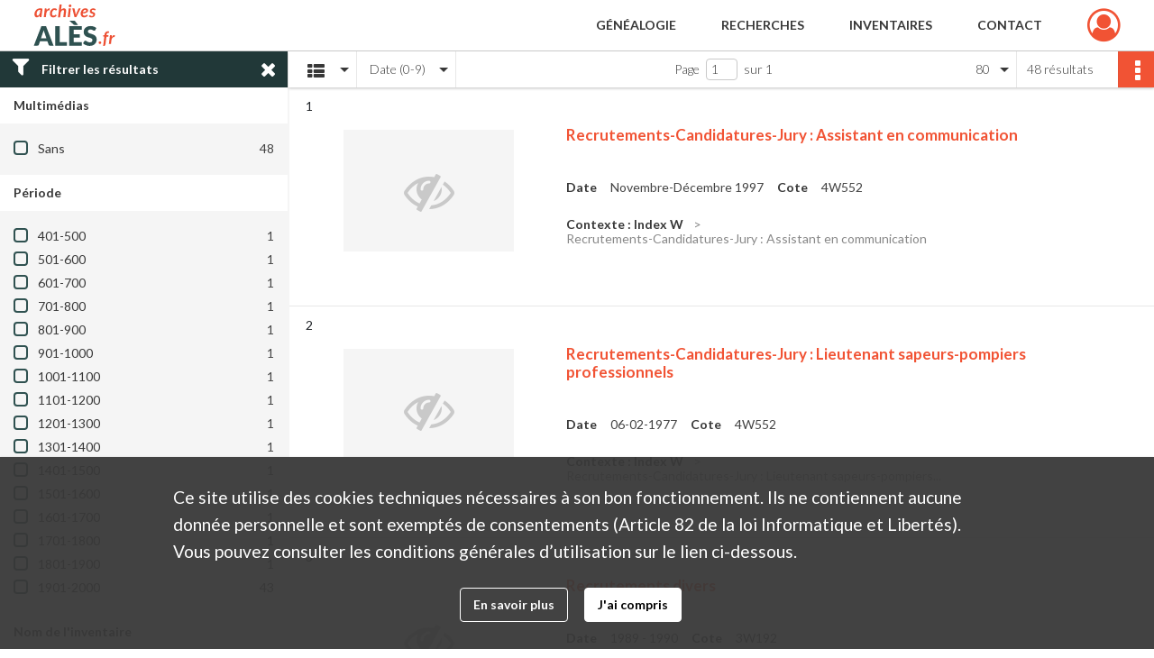

--- FILE ---
content_type: text/html; charset=UTF-8
request_url: https://archives.ales.fr/search/results?target=controlledAccessSubject&keyword=Recrutements&sort=date_asc&resultsPerPage=80
body_size: 13377
content:
<!DOCTYPE html>
<html lang="fr">
    <head data-captcha="recaptcha">
                    

    <!-- Matomo -->
    <script type="text/javascript">
        var _paq = _paq || [];

        /* This code come from https://www.cnil.fr/sites/default/files/typo/document/Configuration_piwik.pdf */
        _paq.push([function() {
            var self = this;
            function getOriginalVisitorCookieTimeout() {
                var now = new Date(),
                    nowTs = Math.round(now.getTime() / 1000),
                    visitorInfo = self.getVisitorInfo();
                var createTs = parseInt(visitorInfo[2]);
                var cookieTimeout = 33696000; // 13 mois en secondes
                return createTs + cookieTimeout - nowTs;
            }
            this.setVisitorCookieTimeout( getOriginalVisitorCookieTimeout() );
        }]);

        /* tracker methods like "setCustomDimension" should be called before "trackPageView" */
        _paq.push(['disableCookies']);
        _paq.push(['trackPageView']);
        _paq.push(['enableLinkTracking']);
        (function() {
            var u="https://analytics.alesagglo.fr/";
            _paq.push(['setTrackerUrl', u+'piwik.php']);
            _paq.push(['setSiteId', 3]);
            var d=document, g=d.createElement('script'), s=d.getElementsByTagName('script')[0];
            g.type='text/javascript'; g.async=true; g.defer=true; g.src=u+'piwik.js'; s.parentNode.insertBefore(g,s);
        })();
    </script>
    <!-- End Matomo Code -->

        
        <meta charset="utf-8">
        <title>    Recrutements - Recherche
</title>

        <meta name="twitter:card" content="summary" /><meta property="og:url" content="https://archives.ales.fr/search/results?target=controlledAccessSubject&amp;keyword=Recrutements&amp;sort=date_asc&amp;resultsPerPage=80" /><meta property="og:title" content="    Recrutements - Recherche
" />
        <meta name="viewport" content="user-scalable=no, initial-scale=1, maximum-scale=1, minimum-scale=1, width=device-width, height=device-height"/>
        <meta name="format-detection" content="telephone=no" />

        
                    <link rel="apple-touch-icon" sizes="180x180" href="/assets/src/Custom/assets/static/front/favicons/apple-touch-icon.586f4711ea6ca36f6840018639bde263.png">
<link rel="icon" type="image/png" sizes="32x32" href="/assets/src/Custom/assets/static/front/favicons/favicon-32x32.055c2b0ff33da43b86c70597b6245cf6.png">
<link rel="icon" type="image/png" sizes="16x16" href="/assets/src/Custom/assets/static/front/favicons/favicon-16x16.2a9ddf249e64ed7b1cdc17f9f333d0a3.png">
<link rel="manifest" href="">
<link rel="mask-icon" href="" color="#5bbad5">

<meta name="msapplication-TileColor" content="#da532c">
<meta name="theme-color" content="#ffffff">
        
        <link rel="stylesheet" type="text/css" href="/assets/assets/front/scss/common.ca2ec9383f5656575d7aff710a04bb99.css" />
        <link rel="stylesheet" type="text/css" href="/assets/assets/fonts/index.47a6b383c5438c7c88ede4a7eba929a1.css">

            
    <link rel="stylesheet" type="text/css" href="/assets/assets/front/scss/affichage-liste.03fe5ce6cafb13d44f92c384c2aa57a8.css" />

        <link rel="stylesheet" type="text/css" href="/assets/assets/plugins/index.eb25e51f7e50c95b279f140b7697c20c.css" />
        <link rel="stylesheet" type="text/css" href="/assets/node_modules/timelinejs3/compiled/css/timeline.cbf5cde4c0be28e7ea0919cce920ff78.css" />

    </head>
    <body id="display-results">

                    <header id="header" role="banner">
    <div class="institutional-banner-desktop">
        

    </div>
    <div id="main-header">
        <a id="logo" href="/" title="Aller à la page d&#039;accueil">
    <img class="logo-desktop" src="/assets/src/Custom/assets/static/front/img/icono-logo/logo-header.5421b709ebacb022dadc113b9062b660.svg" alt="Archives municipales d&#039;Alès"/>

        
    <img class="logo-mobile" src="/assets/src/Custom/assets/static/front/img/icono-logo/logo-header.5421b709ebacb022dadc113b9062b660.svg" alt="Archives municipales d&#039;Alès"/>
</a>
            
<nav id="main-menu" role="navigation">
            <ul aria-label="menu principal">
                                    <li class="submenu-container"><a href="#">Généalogie</a>
    <ul class="subnav">
                    <li><a
    href="/search/form/7888b250-7dcf-480b-893e-d6bfc4d09e47"
    title="Aller à la page : &quot;État civil&quot;"
>État civil</a>
</li>
                    <li><a
    href="/search/form/f5a20dfe-4b1e-4223-a0aa-1669aa5c9059"
    title="Aller à la page : &quot;Recensements de la population&quot;"
>Recensements de la population</a>
</li>
                    <li><a
    href="/search/form/545b7d34-1ae8-4d5a-8cc9-9ffb6b2181a8"
    title="Aller à la page : &quot;Recensements militaires&quot;"
>Recensements militaires</a>
</li>
            </ul>
</li>
                                <li class="submenu-container"><a href="#">Recherches</a>
    <ul class="subnav">
                    <li><a
    href="/search/form/d51417d4-6c4f-4b1d-82fc-ab1a614223f0"
    title="Aller à la page : &quot;Photographies, cartes postales et affiches&quot;"
>Photographies, cartes postales et affiches</a>
</li>
                    <li><a
    href="/search/form/2aed8a65-517e-42ad-a1cf-0acbdd5b0004"
    title="Aller à la page : &quot;Plans et cadastre ancien&quot;"
>Plans et cadastre ancien</a>
</li>
                    <li><a
    href="/search/form/cebdc0c1-74f6-4354-91e1-1c27f1ac298d"
    title="Aller à la page : &quot;Bibliothèque et revues&quot;"
>Bibliothèque et revues</a>
</li>
                    <li><a
    href="/search/form/77b82587-1130-498b-81a1-ae53689b37c3"
    title="Aller à la page : &quot;Archives contemporaines&quot;"
>Archives contemporaines</a>
</li>
            </ul>
</li>
                                <li class="submenu-container"><a href="#">Inventaires</a>
    <ul class="subnav">
                    <li><a
    href="https://ales.fr/wp-content/uploads/2018/01/archives-municipales-d-ales-inventaires-repertoire-1200-2006.pdf" rel="noopener noreferrer" target="_blank"
    title="Aller à la page : &quot;Répertoire numérique (1200-2006)&quot;"
>Répertoire numérique (1200-2006)</a>
</li>
                    <li><a
    href="https://ales.fr/wp-content/uploads/2018/01/archives-municipales-d-ales-inventaires-repertoire-an7-1976.pdf" rel="noopener noreferrer" target="_blank"
    title="Aller à la page : &quot;Répertoire numérique (An VII-1976)&quot;"
>Répertoire numérique (An VII-1976)</a>
</li>
                    <li><a
    href="https://ales.fr/wp-content/uploads/2018/01/archives-municipales-d-ales-inventaires-archives-industrielles-1832-1980.pdf" rel="noopener noreferrer" target="_blank"
    title="Aller à la page : &quot;Forges de Tamaris (1832-1980)&quot;"
>Forges de Tamaris (1832-1980)</a>
</li>
                    <li><a
    href="https://ales.fr/wp-content/uploads/2018/01/archives-municipales-d-ales-inventaires-archives-industrielles-mines-1806-1993.pdf" rel="noopener noreferrer" target="_blank"
    title="Aller à la page : &quot;Mines (1806-1993)&quot;"
>Mines (1806-1993)</a>
</li>
                    <li><a
    href="https://ales.fr/wp-content/uploads/2018/01/archives-municipales-dales-revues-interet-historique-et-culturel.pdf" rel="noopener noreferrer" target="_blank"
    title="Aller à la page : &quot;Journaux et revues&quot;"
>Journaux et revues</a>
</li>
                    <li><a
    href="https://ales.fr/wp-content/uploads/2018/01/archives-municipales-dales-inventaire-recherches-et-travaux-universitaires.pdf" rel="noopener noreferrer" target="_blank"
    title="Aller à la page : &quot;Thèses et travaux universitaires&quot;"
>Thèses et travaux universitaires</a>
</li>
            </ul>
</li>
                                <li class="submenu-container"><a href="#">Contact</a>
    <ul class="subnav">
                    <li><a
    href="/page/contactez-nous"
    title="Aller à la page : &quot;Nous contacter&quot;"
>Nous contacter</a>
</li>
                    <li><a
    href="/page/reservation"
    title="Aller à la page : &quot;Réservation&quot;"
>Réservation</a>
</li>
            </ul>
</li>
            
        </ul>
    </nav>
<nav id="burger-main-menu" class="left" role="navigation">
            <div>
            <label for="burger-sidebar" class="toggle">
                <span class="icon-bar"></span>
                <span class="icon-bar"></span>
                <span class="icon-bar"></span>
            </label>
            <input type="checkbox" id="burger-sidebar" class="sidebartoggler">

            <div class="page-wrap">
                <div class="sidebar">
                    <ul class="mainnav">
                                                <li class="submenu-container"><a href="#">Généalogie</a>
    <ul class="subnav">
                    <li><a
    href="/search/form/7888b250-7dcf-480b-893e-d6bfc4d09e47"
    title="Aller à la page : &quot;État civil&quot;"
>État civil</a>
</li>
                    <li><a
    href="/search/form/f5a20dfe-4b1e-4223-a0aa-1669aa5c9059"
    title="Aller à la page : &quot;Recensements de la population&quot;"
>Recensements de la population</a>
</li>
                    <li><a
    href="/search/form/545b7d34-1ae8-4d5a-8cc9-9ffb6b2181a8"
    title="Aller à la page : &quot;Recensements militaires&quot;"
>Recensements militaires</a>
</li>
            </ul>
</li>
                                <li class="submenu-container"><a href="#">Recherches</a>
    <ul class="subnav">
                    <li><a
    href="/search/form/d51417d4-6c4f-4b1d-82fc-ab1a614223f0"
    title="Aller à la page : &quot;Photographies, cartes postales et affiches&quot;"
>Photographies, cartes postales et affiches</a>
</li>
                    <li><a
    href="/search/form/2aed8a65-517e-42ad-a1cf-0acbdd5b0004"
    title="Aller à la page : &quot;Plans et cadastre ancien&quot;"
>Plans et cadastre ancien</a>
</li>
                    <li><a
    href="/search/form/cebdc0c1-74f6-4354-91e1-1c27f1ac298d"
    title="Aller à la page : &quot;Bibliothèque et revues&quot;"
>Bibliothèque et revues</a>
</li>
                    <li><a
    href="/search/form/77b82587-1130-498b-81a1-ae53689b37c3"
    title="Aller à la page : &quot;Archives contemporaines&quot;"
>Archives contemporaines</a>
</li>
            </ul>
</li>
                                <li class="submenu-container"><a href="#">Inventaires</a>
    <ul class="subnav">
                    <li><a
    href="https://ales.fr/wp-content/uploads/2018/01/archives-municipales-d-ales-inventaires-repertoire-1200-2006.pdf" rel="noopener noreferrer" target="_blank"
    title="Aller à la page : &quot;Répertoire numérique (1200-2006)&quot;"
>Répertoire numérique (1200-2006)</a>
</li>
                    <li><a
    href="https://ales.fr/wp-content/uploads/2018/01/archives-municipales-d-ales-inventaires-repertoire-an7-1976.pdf" rel="noopener noreferrer" target="_blank"
    title="Aller à la page : &quot;Répertoire numérique (An VII-1976)&quot;"
>Répertoire numérique (An VII-1976)</a>
</li>
                    <li><a
    href="https://ales.fr/wp-content/uploads/2018/01/archives-municipales-d-ales-inventaires-archives-industrielles-1832-1980.pdf" rel="noopener noreferrer" target="_blank"
    title="Aller à la page : &quot;Forges de Tamaris (1832-1980)&quot;"
>Forges de Tamaris (1832-1980)</a>
</li>
                    <li><a
    href="https://ales.fr/wp-content/uploads/2018/01/archives-municipales-d-ales-inventaires-archives-industrielles-mines-1806-1993.pdf" rel="noopener noreferrer" target="_blank"
    title="Aller à la page : &quot;Mines (1806-1993)&quot;"
>Mines (1806-1993)</a>
</li>
                    <li><a
    href="https://ales.fr/wp-content/uploads/2018/01/archives-municipales-dales-revues-interet-historique-et-culturel.pdf" rel="noopener noreferrer" target="_blank"
    title="Aller à la page : &quot;Journaux et revues&quot;"
>Journaux et revues</a>
</li>
                    <li><a
    href="https://ales.fr/wp-content/uploads/2018/01/archives-municipales-dales-inventaire-recherches-et-travaux-universitaires.pdf" rel="noopener noreferrer" target="_blank"
    title="Aller à la page : &quot;Thèses et travaux universitaires&quot;"
>Thèses et travaux universitaires</a>
</li>
            </ul>
</li>
                                <li class="submenu-container"><a href="#">Contact</a>
    <ul class="subnav">
                    <li><a
    href="/page/contactez-nous"
    title="Aller à la page : &quot;Nous contacter&quot;"
>Nous contacter</a>
</li>
                    <li><a
    href="/page/reservation"
    title="Aller à la page : &quot;Réservation&quot;"
>Réservation</a>
</li>
            </ul>
</li>
            
                    </ul>
                    

                </div>
            </div>
        </div>
    </nav>
<nav id="user-profile" role="navigation">
    <ul>
        <li class="user-profile submenu-container">
    <a href="/user/login?targetRoute=front.search&amp;targetRouteParameters%5Btarget%5D=controlledAccessSubject&amp;targetRouteParameters%5Bkeyword%5D=Recrutements&amp;targetRouteParameters%5Bsort%5D=date_asc&amp;targetRouteParameters%5BresultsPerPage%5D=80" class="user-profile-icon-container" title="Mon espace personnel">
        <i class="fa fa-user-circle-o" aria-hidden="true"></i>
    </a>
    <ul class="subnav">
        <li>
            <a href="/user/login?targetRoute=front.search&amp;targetRouteParameters%5Btarget%5D=controlledAccessSubject&amp;targetRouteParameters%5Bkeyword%5D=Recrutements&amp;targetRouteParameters%5Bsort%5D=date_asc&amp;targetRouteParameters%5BresultsPerPage%5D=80" title="Se connecter">Se connecter</a>
        </li>
                    <li>
                <a href="/register" title="S&#039;inscrire">S&#039;inscrire</a>
            </li>
            </ul>

</li>

    </ul>
</nav>
<nav id="burger-user-profile" class="right" role="navigation">
    <label for="profile-sidebar" class="toggle">
            <i class="fa fa-user-circle-o user-profile-icon " aria-hidden="true"></i>

    </label>
    <input type="checkbox" id="profile-sidebar" class="sidebartoggler">

    <div class="page-wrap">
        <div class="sidebar">
            <ul class="mainnav">
                    <li>
        <a href="/user/login?targetRoute=front.search&amp;targetRouteParameters%5Btarget%5D=controlledAccessSubject&amp;targetRouteParameters%5Bkeyword%5D=Recrutements&amp;targetRouteParameters%5Bsort%5D=date_asc&amp;targetRouteParameters%5BresultsPerPage%5D=80" title="Se connecter">Se connecter</a>
    </li>
            <li>
            <a href="/register" title="S&#039;inscrire">S&#039;inscrire</a>
        </li>
    
            </ul>
        </div>
    </div>
</nav>


    </div>
</header>
        
        <a href="#page-top" id="scrollup" class="no-print" aria-label="Revenir en haut de la page">
            <i class="fa fa-angle-up"></i>
        </a>

        <div id="old-browsers" class="disclaimer">
    <div class="text">
        Ce portail est conçu pour être utilisé sur les navigateurs Chrome, Firefox, Safari et Edge. Pour une expérience optimale, nous vous invitons à utiliser l&#039;un de ces navigateurs.
    </div>
    <div class="buttons">
        <button type="button" class="btn btn-primary" id="old-browsers-accept">J&#039;ai compris</button>
    </div>
</div>

        <main role="main" id="page-top">

                                        
            
            
            
                        <section class="facets no-print ">
                <div class="filter"><i class="fas fa-filter"></i>Filtrer les résultats<span><i class="fa fa-times" aria-hidden="true"></i></span></div>
<form id="form-facets" method="GET">
            <input type="hidden" name="target" value="controlledAccessSubject" />
                <input type="hidden" name="keyword" value="Recrutements" />
                <input type="hidden" name="sort" value="date_asc" />
                <input type="hidden" name="resultsPerPage" value="80" />
    
    <input type="hidden" name="mapBounds" value="" />

    <div class="facet">
        <div class="title">Multimédias</div>

            <ul>
                                <li class="row ">
                <div class="col-sm-10 term custom-control custom-checkbox">
                    <input
                        type="checkbox"
                        class="custom-control-input"
                        name="facet_media"
                        id="facet_media.1"
                        value="none"
                                            />
                                                                                                        <label class="custom-control-label" for="facet_media.1" title="Sans">Sans</label>
                </div>
                <div class="col-sm-2 count">48</div>
            </li>
            </ul>
    
    </div>
    <div class="facet">
        <div class="title">Période</div>

            <ul>
                                <li class="row">
                <div class="col-sm-10 term custom-control custom-checkbox">
                    <input
                        type="checkbox"
                        class="custom-control-input century"
                        name="facet_century"
                        id="facet_century.1"
                        value="401"
                                            />
                                                                                                        <label class="custom-control-label" for="facet_century.1" title="401-500">401-500</label>
                </div>
                <div class="col-sm-2 count">1</div>
            </li>
                                <li class="row">
                <div class="col-sm-10 term custom-control custom-checkbox">
                    <input
                        type="checkbox"
                        class="custom-control-input century"
                        name="facet_century"
                        id="facet_century.2"
                        value="501"
                                            />
                                                                                                        <label class="custom-control-label" for="facet_century.2" title="501-600">501-600</label>
                </div>
                <div class="col-sm-2 count">1</div>
            </li>
                                <li class="row">
                <div class="col-sm-10 term custom-control custom-checkbox">
                    <input
                        type="checkbox"
                        class="custom-control-input century"
                        name="facet_century"
                        id="facet_century.3"
                        value="601"
                                            />
                                                                                                        <label class="custom-control-label" for="facet_century.3" title="601-700">601-700</label>
                </div>
                <div class="col-sm-2 count">1</div>
            </li>
                                <li class="row">
                <div class="col-sm-10 term custom-control custom-checkbox">
                    <input
                        type="checkbox"
                        class="custom-control-input century"
                        name="facet_century"
                        id="facet_century.4"
                        value="701"
                                            />
                                                                                                        <label class="custom-control-label" for="facet_century.4" title="701-800">701-800</label>
                </div>
                <div class="col-sm-2 count">1</div>
            </li>
                                <li class="row">
                <div class="col-sm-10 term custom-control custom-checkbox">
                    <input
                        type="checkbox"
                        class="custom-control-input century"
                        name="facet_century"
                        id="facet_century.5"
                        value="801"
                                            />
                                                                                                        <label class="custom-control-label" for="facet_century.5" title="801-900">801-900</label>
                </div>
                <div class="col-sm-2 count">1</div>
            </li>
                                <li class="row">
                <div class="col-sm-10 term custom-control custom-checkbox">
                    <input
                        type="checkbox"
                        class="custom-control-input century"
                        name="facet_century"
                        id="facet_century.6"
                        value="901"
                                            />
                                                                                                        <label class="custom-control-label" for="facet_century.6" title="901-1000">901-1000</label>
                </div>
                <div class="col-sm-2 count">1</div>
            </li>
                                <li class="row">
                <div class="col-sm-10 term custom-control custom-checkbox">
                    <input
                        type="checkbox"
                        class="custom-control-input century"
                        name="facet_century"
                        id="facet_century.7"
                        value="1001"
                                            />
                                                                                                        <label class="custom-control-label" for="facet_century.7" title="1001-1100">1001-1100</label>
                </div>
                <div class="col-sm-2 count">1</div>
            </li>
                                <li class="row">
                <div class="col-sm-10 term custom-control custom-checkbox">
                    <input
                        type="checkbox"
                        class="custom-control-input century"
                        name="facet_century"
                        id="facet_century.8"
                        value="1101"
                                            />
                                                                                                        <label class="custom-control-label" for="facet_century.8" title="1101-1200">1101-1200</label>
                </div>
                <div class="col-sm-2 count">1</div>
            </li>
                                <li class="row">
                <div class="col-sm-10 term custom-control custom-checkbox">
                    <input
                        type="checkbox"
                        class="custom-control-input century"
                        name="facet_century"
                        id="facet_century.9"
                        value="1201"
                                            />
                                                                                                        <label class="custom-control-label" for="facet_century.9" title="1201-1300">1201-1300</label>
                </div>
                <div class="col-sm-2 count">1</div>
            </li>
                                <li class="row">
                <div class="col-sm-10 term custom-control custom-checkbox">
                    <input
                        type="checkbox"
                        class="custom-control-input century"
                        name="facet_century"
                        id="facet_century.10"
                        value="1301"
                                            />
                                                                                                        <label class="custom-control-label" for="facet_century.10" title="1301-1400">1301-1400</label>
                </div>
                <div class="col-sm-2 count">1</div>
            </li>
                                <li class="row">
                <div class="col-sm-10 term custom-control custom-checkbox">
                    <input
                        type="checkbox"
                        class="custom-control-input century"
                        name="facet_century"
                        id="facet_century.11"
                        value="1401"
                                            />
                                                                                                        <label class="custom-control-label" for="facet_century.11" title="1401-1500">1401-1500</label>
                </div>
                <div class="col-sm-2 count">1</div>
            </li>
                                <li class="row">
                <div class="col-sm-10 term custom-control custom-checkbox">
                    <input
                        type="checkbox"
                        class="custom-control-input century"
                        name="facet_century"
                        id="facet_century.12"
                        value="1501"
                                            />
                                                                                                        <label class="custom-control-label" for="facet_century.12" title="1501-1600">1501-1600</label>
                </div>
                <div class="col-sm-2 count">1</div>
            </li>
                                <li class="row">
                <div class="col-sm-10 term custom-control custom-checkbox">
                    <input
                        type="checkbox"
                        class="custom-control-input century"
                        name="facet_century"
                        id="facet_century.13"
                        value="1601"
                                            />
                                                                                                        <label class="custom-control-label" for="facet_century.13" title="1601-1700">1601-1700</label>
                </div>
                <div class="col-sm-2 count">1</div>
            </li>
                                <li class="row">
                <div class="col-sm-10 term custom-control custom-checkbox">
                    <input
                        type="checkbox"
                        class="custom-control-input century"
                        name="facet_century"
                        id="facet_century.14"
                        value="1701"
                                            />
                                                                                                        <label class="custom-control-label" for="facet_century.14" title="1701-1800">1701-1800</label>
                </div>
                <div class="col-sm-2 count">1</div>
            </li>
                                <li class="row">
                <div class="col-sm-10 term custom-control custom-checkbox">
                    <input
                        type="checkbox"
                        class="custom-control-input century"
                        name="facet_century"
                        id="facet_century.15"
                        value="1801"
                                            />
                                                                                                        <label class="custom-control-label" for="facet_century.15" title="1801-1900">1801-1900</label>
                </div>
                <div class="col-sm-2 count">1</div>
            </li>
                                <li class="row">
                <div class="col-sm-10 term custom-control custom-checkbox">
                    <input
                        type="checkbox"
                        class="custom-control-input century"
                        name="facet_century"
                        id="facet_century.16"
                        value="1901"
                                            />
                                                                                                        <label class="custom-control-label" for="facet_century.16" title="1901-2000">1901-2000</label>
                </div>
                <div class="col-sm-2 count">43</div>
            </li>
        
            </ul>

    </div>
    <div class="facet">
        <div class="title">Nom de l&#039;inventaire</div>

            <ul>
                                <li class="row ">
                <div class="col-sm-10 term custom-control custom-checkbox">
                    <input
                        type="checkbox"
                        class="custom-control-input"
                        name="facet_titleProper"
                        id="facet_titleProper.1"
                        value="Index W"
                                            />
                                                            <label class="custom-control-label" for="facet_titleProper.1" title="Index W">Index W</label>
                </div>
                <div class="col-sm-2 count">48</div>
            </li>
            </ul>
    
    </div>
</form>

            </section>
                <section class="navigation clearfix row">
            <div class="view-mode col-sm pl-0 pr-0">
                <ul class="clearfix">
    <li class="select select-viewmode clearfix">
        <p class="placeholder" title="Affichage">
            <i class="placeholder-icon fas fa-th-list"></i>
        </p>
        <ul>
                            <li class="selected">
                    <a href="https://archives.ales.fr/search/results?target=controlledAccessSubject&amp;keyword=Recrutements&amp;sort=date_asc&amp;resultsPerPage=80&amp;mode=list" title="Affichage liste"><i class="fas fa-th-list"></i></a>
                </li>
                            <li class="">
                    <a href="https://archives.ales.fr/search/results?target=controlledAccessSubject&amp;keyword=Recrutements&amp;sort=date_asc&amp;resultsPerPage=80&amp;mode=table" title="Affichage tableau"><i class="fas fa-table"></i></a>
                </li>
                            <li class="">
                    <a href="https://archives.ales.fr/search/results?target=controlledAccessSubject&amp;keyword=Recrutements&amp;sort=date_asc&amp;resultsPerPage=80&amp;mode=mosaic" title="Affichage mosaïque"><i class="fas fa-th"></i></a>
                </li>
                            <li class="">
                    <a href="https://archives.ales.fr/search/results?target=controlledAccessSubject&amp;keyword=Recrutements&amp;mode=chrono" title="Affichage frise chronologique"><i class="nf nf-timeline"></i></a>
                </li>
                    </ul>
    </li>
</ul>

            </div>
            <div class="sort col-sm pl-0 pr-0">
                <ul class="clearfix">
    <li class="select select-sort clearfix">
        <p class="placeholder" title="Trier par date (0-9)">
            Date (0-9)
        </p>
        <ul>
                    <li class="">
                <a href="https://archives.ales.fr/search/results?target=controlledAccessSubject&amp;keyword=Recrutements&amp;resultsPerPage=80&amp;sort=referencecode_asc" title="Trier par cote (A-Z)">Cote (A-Z)</a>
            </li>
                    <li class="">
                <a href="https://archives.ales.fr/search/results?target=controlledAccessSubject&amp;keyword=Recrutements&amp;resultsPerPage=80&amp;sort=referencecode_dsc" title="Trier par cote (Z-A)">Cote (Z-A)</a>
            </li>
                    <li class="selected">
                <a href="https://archives.ales.fr/search/results?target=controlledAccessSubject&amp;keyword=Recrutements&amp;resultsPerPage=80&amp;sort=date_asc" title="Trier par date (0-9)">Date (0-9)</a>
            </li>
                    <li class="">
                <a href="https://archives.ales.fr/search/results?target=controlledAccessSubject&amp;keyword=Recrutements&amp;resultsPerPage=80&amp;sort=date_dsc" title="Trier par date (9-0)">Date (9-0)</a>
            </li>
                    <li class="">
                <a href="https://archives.ales.fr/search/results?target=controlledAccessSubject&amp;keyword=Recrutements&amp;resultsPerPage=80&amp;sort=relevance" title="Trier par pertinence">Pertinence</a>
            </li>
                </ul>
    </li>
</ul>

            </div>
            <div class="pagination-row col-sm">
                                                                                    <ul id="pagination" class="pagination-sm pagination">
            

        <li id="page-content" class="page-content">
            <label for="current-page">Page</label>
            <input id="current-page" name="page" form="form-facets"
                   type="number" value="1" min="1" max="1"/>
            sur 1</li>

            </ul>

            </div>
            <div class="result-page col-sm">
                <span class="result">
                                                                48 résultats
                                    </span>
                
<ul class="clearfix">
    <li class="select select-results-per-page clearfix">
      <p class="placeholder" title="80 résultats par page">
          80 <span class="label">résultats par page</span>
      </p>
      <ul>
                        <li class="">
                <a href="https://archives.ales.fr/search/results?target=controlledAccessSubject&amp;keyword=Recrutements&amp;sort=date_asc"><span>20 résultats par page</span></a>
            </li>
                        <li class="">
                <a href="https://archives.ales.fr/search/results?target=controlledAccessSubject&amp;keyword=Recrutements&amp;sort=date_asc&amp;resultsPerPage=40"><span>40 résultats par page</span></a>
            </li>
                        <li class="selected">
                <a href="https://archives.ales.fr/search/results?target=controlledAccessSubject&amp;keyword=Recrutements&amp;sort=date_asc&amp;resultsPerPage=80"><span>80 résultats par page</span></a>
            </li>
                    </ul>
    </li>
</ul>


            </div>
            <div class="result-actionbar">
                    
<div
    id="actionbar"
    data-bookmark-url="/user/api/v1/bookmark/globalSearchResult"
    data-bookmark-data="{&quot;target&quot;:&quot;controlledAccessSubject&quot;,&quot;keyword&quot;:&quot;Recrutements&quot;,&quot;sort&quot;:&quot;date_asc&quot;,&quot;resultsPerPage&quot;:&quot;80&quot;}"
    data-bookmark-list-url="https://archives.ales.fr/user/bookmarks"
    data-logged-in=""
        data-social="1"    data-print="1"
    data-bookmarked=""
    data-site-name="Archives municipales d&#039;Alès"
    data-page-title="    Recrutements - Recherche
"
    data-share-mail-body="Bonjour,
Je vous recommande cette page :
https%3A%2F%2Farchives.ales.fr%2Fsearch%2Fresults%3Ftarget%3DcontrolledAccessSubject%26keyword%3DRecrutements%26sort%3Ddate_asc%26resultsPerPage%3D80
Bonne consultation !
"
    ></div>


            </div>
        </section>
    
                            
<aside class="alert-container row">
</aside>
            
            <div class="container">
                <h1 hidden="true">Résultats de la recherche</h1>
<section id="list-container" class="active">
            <ul>        <li class="element-list">
            
<div class="img-element">
    <span>1</span>        
    
            <div class="img no-cover" title="Pas de média">
            <i class="fas fa-eye-slash no-media"></i>
        </div>
    
</div>

<section class="content">
        <div class="intitup">
        <a href="https://archives.ales.fr/ark:/55408/w85t24zf10b9"  rel="noopener noreferrer" target="_blank">
            <h2 title="Voir la notice complète">
                <span>Recrutements-Candidatures-Jury : Assistant en communication</span>
            </h2>
        </a>
        
    <div class="date-cote content-part clearfix">
                    <div class="content-sub-part">
                <h3>Date</h3>
                <p><span>Novembre-Décembre 1997</span></p>
            </div>
                            <div  class="content-sub-part">
                <h3>Cote</h3>
                <p class="referenceCodes">4W552</p>
            </div>
            </div>

<ul class="context content-part clearfix">
            <li>
                    <h4>Contexte : Index W</h4>
                </li>
        <li>                Recrutements-Candidatures-Jury : Assistant en communication
            </li>
</ul>


    </div>
    </section>
                        <div class="record-actions">
    </div>
    
        </li>
                            <li class="element-list">
            
<div class="img-element">
    <span>2</span>        
    
            <div class="img no-cover" title="Pas de média">
            <i class="fas fa-eye-slash no-media"></i>
        </div>
    
</div>

<section class="content">
        <div class="intitup">
        <a href="https://archives.ales.fr/ark:/55408/b4f2k130rphm"  rel="noopener noreferrer" target="_blank">
            <h2 title="Voir la notice complète">
                <span>Recrutements-Candidatures-Jury : Lieutenant sapeurs-pompiers professionnels</span>
            </h2>
        </a>
        
    <div class="date-cote content-part clearfix">
                    <div class="content-sub-part">
                <h3>Date</h3>
                <p><span>06-02-1977</span></p>
            </div>
                            <div  class="content-sub-part">
                <h3>Cote</h3>
                <p class="referenceCodes">4W552</p>
            </div>
            </div>

<ul class="context content-part clearfix">
            <li>
                    <h4>Contexte : Index W</h4>
                </li>
        <li>                Recrutements-Candidatures-Jury : Lieutenant sapeurs-pompiers...
            </li>
</ul>


    </div>
    </section>
                        <div class="record-actions">
    </div>
    
        </li>
                            <li class="element-list">
            
<div class="img-element">
    <span>3</span>        
    
            <div class="img no-cover" title="Pas de média">
            <i class="fas fa-eye-slash no-media"></i>
        </div>
    
</div>

<section class="content">
        <div class="intitup">
        <a href="https://archives.ales.fr/ark:/55408/vz4m0xwd6c5g"  rel="noopener noreferrer" target="_blank">
            <h2 title="Voir la notice complète">
                <span>Recrutements divers</span>
            </h2>
        </a>
        
    <div class="date-cote content-part clearfix">
                    <div class="content-sub-part">
                <h3>Date</h3>
                <p><span>1989 - 1990</span></p>
            </div>
                            <div  class="content-sub-part">
                <h3>Cote</h3>
                <p class="referenceCodes">3W192</p>
            </div>
            </div>

<ul class="context content-part clearfix">
            <li>
                    <h4>Contexte : Index W</h4>
                </li>
        <li>                Recrutements divers
            </li>
</ul>


    <div class="content-part clearfix">
        <div class="content-sub-part">
            <h3>Producteur :</h3>
            <p><span>Services Techniques (Grenier)</span></p>
        </div>
    </div>
    </div>
    </section>
                        <div class="record-actions">
    </div>
    
        </li>
                            <li class="element-list">
            
<div class="img-element">
    <span>4</span>        
    
            <div class="img no-cover" title="Pas de média">
            <i class="fas fa-eye-slash no-media"></i>
        </div>
    
</div>

<section class="content">
        <div class="intitup">
        <a href="https://archives.ales.fr/ark:/55408/69t0vpgqcwfh"  rel="noopener noreferrer" target="_blank">
            <h2 title="Voir la notice complète">
                <span>Recrutements attaché de presse, technicien territorial</span>
            </h2>
        </a>
        
    <div class="date-cote content-part clearfix">
                    <div class="content-sub-part">
                <h3>Date</h3>
                <p><span>1991</span></p>
            </div>
                            <div  class="content-sub-part">
                <h3>Cote</h3>
                <p class="referenceCodes">3W193</p>
            </div>
            </div>

<ul class="context content-part clearfix">
            <li>
                    <h4>Contexte : Index W</h4>
                </li>
        <li>                Recrutements attaché de presse, technicien territorial
            </li>
</ul>


    <div class="content-part clearfix">
        <div class="content-sub-part">
            <h3>Producteur :</h3>
            <p><span>Services Techniques (Grenier)</span></p>
        </div>
    </div>
    </div>
    </section>
                        <div class="record-actions">
    </div>
    
        </li>
                            <li class="element-list">
            
<div class="img-element">
    <span>5</span>        
    
            <div class="img no-cover" title="Pas de média">
            <i class="fas fa-eye-slash no-media"></i>
        </div>
    
</div>

<section class="content">
        <div class="intitup">
        <a href="https://archives.ales.fr/ark:/55408/s96z4r21mhvg"  rel="noopener noreferrer" target="_blank">
            <h2 title="Voir la notice complète">
                <span>Recrutement professeur Ecole de Musique (flûte traversière)</span>
            </h2>
        </a>
        
    <div class="date-cote content-part clearfix">
                    <div class="content-sub-part">
                <h3>Date</h3>
                <p><span>1992</span></p>
            </div>
                            <div  class="content-sub-part">
                <h3>Cote</h3>
                <p class="referenceCodes">1W780</p>
            </div>
            </div>

<ul class="context content-part clearfix">
            <li>
                    <h4>Contexte : Index W</h4>
                </li>
        <li>                Recrutement professeur Ecole de Musique (flûte traversière)
            </li>
</ul>


    </div>
    </section>
                        <div class="record-actions">
    </div>
    
        </li>
                            <li class="element-list">
            
<div class="img-element">
    <span>6</span>        
    
            <div class="img no-cover" title="Pas de média">
            <i class="fas fa-eye-slash no-media"></i>
        </div>
    
</div>

<section class="content">
        <div class="intitup">
        <a href="https://archives.ales.fr/ark:/55408/4c17lzp62vs0"  rel="noopener noreferrer" target="_blank">
            <h2 title="Voir la notice complète">
                <span>Recrutements-Candidatures-Jury : S.G.A. Finances</span>
            </h2>
        </a>
        
    <div class="date-cote content-part clearfix">
                    <div class="content-sub-part">
                <h3>Date</h3>
                <p><span>21-09,05-10, 15-11-1995</span></p>
            </div>
                            <div  class="content-sub-part">
                <h3>Cote</h3>
                <p class="referenceCodes">4W618</p>
            </div>
            </div>

<ul class="context content-part clearfix">
            <li>
                    <h4>Contexte : Index W</h4>
                </li>
        <li>                Recrutements-Candidatures-Jury : S.G.A. Finances
            </li>
</ul>


    </div>
    </section>
                        <div class="record-actions">
    </div>
    
        </li>
                            <li class="element-list">
            
<div class="img-element">
    <span>7</span>        
    
            <div class="img no-cover" title="Pas de média">
            <i class="fas fa-eye-slash no-media"></i>
        </div>
    
</div>

<section class="content">
        <div class="intitup">
        <a href="https://archives.ales.fr/ark:/55408/8cg357skjlnr"  rel="noopener noreferrer" target="_blank">
            <h2 title="Voir la notice complète">
                <span>Recrutements, candidatures, jury : Directeur des Centres Sociaux</span>
            </h2>
        </a>
        
    <div class="date-cote content-part clearfix">
                    <div class="content-sub-part">
                <h3>Date</h3>
                <p><span>25-03-1996</span></p>
            </div>
                            <div  class="content-sub-part">
                <h3>Cote</h3>
                <p class="referenceCodes">4W618</p>
            </div>
            </div>

<ul class="context content-part clearfix">
            <li>
                    <h4>Contexte : Index W</h4>
                </li>
        <li>                Recrutements, candidatures, jury : Directeur des Centres...
            </li>
</ul>


    </div>
    </section>
                        <div class="record-actions">
    </div>
    
        </li>
                            <li class="element-list">
            
<div class="img-element">
    <span>8</span>        
    
            <div class="img no-cover" title="Pas de média">
            <i class="fas fa-eye-slash no-media"></i>
        </div>
    
</div>

<section class="content">
        <div class="intitup">
        <a href="https://archives.ales.fr/ark:/55408/p5jczstdqfb9"  rel="noopener noreferrer" target="_blank">
            <h2 title="Voir la notice complète">
                <span>Recrutements, candidatures, jury : Ingénieur Subdivisionnaire ou chef (mutation)</span>
            </h2>
        </a>
        
    <div class="date-cote content-part clearfix">
                    <div class="content-sub-part">
                <h3>Date</h3>
                <p><span>12-07, 02-09-1996</span></p>
            </div>
                            <div  class="content-sub-part">
                <h3>Cote</h3>
                <p class="referenceCodes">4W618</p>
            </div>
            </div>

<ul class="context content-part clearfix">
            <li>
                    <h4>Contexte : Index W</h4>
                </li>
        <li>                Recrutements, candidatures, jury : Ingénieur Subdivisionnaire...
            </li>
</ul>


    </div>
    </section>
                        <div class="record-actions">
    </div>
    
        </li>
                            <li class="element-list">
            
<div class="img-element">
    <span>9</span>        
    
            <div class="img no-cover" title="Pas de média">
            <i class="fas fa-eye-slash no-media"></i>
        </div>
    
</div>

<section class="content">
        <div class="intitup">
        <a href="https://archives.ales.fr/ark:/55408/w5f4nj9cqlhv"  rel="noopener noreferrer" target="_blank">
            <h2 title="Voir la notice complète">
                <span>Recrutements-Candidatures-Jury : C.A.F. A.D. Auxiliaire de vie</span>
            </h2>
        </a>
        
    <div class="date-cote content-part clearfix">
                    <div class="content-sub-part">
                <h3>Date</h3>
                <p><span>16-04-1996</span></p>
            </div>
                            <div  class="content-sub-part">
                <h3>Cote</h3>
                <p class="referenceCodes">4W552</p>
            </div>
            </div>

<ul class="context content-part clearfix">
            <li>
                    <h4>Contexte : Index W</h4>
                </li>
        <li>                Recrutements-Candidatures-Jury : C.A.F. A.D. Auxiliaire...
            </li>
</ul>


    </div>
    </section>
                        <div class="record-actions">
    </div>
    
        </li>
                            <li class="element-list">
            
<div class="img-element">
    <span>10</span>        
    
            <div class="img no-cover" title="Pas de média">
            <i class="fas fa-eye-slash no-media"></i>
        </div>
    
</div>

<section class="content">
        <div class="intitup">
        <a href="https://archives.ales.fr/ark:/55408/wqk0m92rfntd"  rel="noopener noreferrer" target="_blank">
            <h2 title="Voir la notice complète">
                <span>Recrutements-Candidatures-Jury : Chargé de mission Service Economique</span>
            </h2>
        </a>
        
    <div class="date-cote content-part clearfix">
                    <div class="content-sub-part">
                <h3>Date</h3>
                <p><span>15-02-1996</span></p>
            </div>
                            <div  class="content-sub-part">
                <h3>Cote</h3>
                <p class="referenceCodes">4W552</p>
            </div>
            </div>

<ul class="context content-part clearfix">
            <li>
                    <h4>Contexte : Index W</h4>
                </li>
        <li>                Recrutements-Candidatures-Jury : Chargé de mission...
            </li>
</ul>


    </div>
    </section>
                        <div class="record-actions">
    </div>
    
        </li>
                            <li class="element-list">
            
<div class="img-element">
    <span>11</span>        
    
            <div class="img no-cover" title="Pas de média">
            <i class="fas fa-eye-slash no-media"></i>
        </div>
    
</div>

<section class="content">
        <div class="intitup">
        <a href="https://archives.ales.fr/ark:/55408/nld7vkj4wmzh"  rel="noopener noreferrer" target="_blank">
            <h2 title="Voir la notice complète">
                <span>Recrutements, candidatures, jury : Assistant de Communication</span>
            </h2>
        </a>
        
    <div class="date-cote content-part clearfix">
                    <div class="content-sub-part">
                <h3>Date</h3>
                <p><span>Novembre 1997</span></p>
            </div>
                            <div  class="content-sub-part">
                <h3>Cote</h3>
                <p class="referenceCodes">4W619</p>
            </div>
            </div>

<ul class="context content-part clearfix">
            <li>
                    <h4>Contexte : Index W</h4>
                </li>
        <li>                Recrutements, candidatures, jury : Assistant de Communication
            </li>
</ul>


    </div>
    </section>
                        <div class="record-actions">
    </div>
    
        </li>
                            <li class="element-list">
            
<div class="img-element">
    <span>12</span>        
    
            <div class="img no-cover" title="Pas de média">
            <i class="fas fa-eye-slash no-media"></i>
        </div>
    
</div>

<section class="content">
        <div class="intitup">
        <a href="https://archives.ales.fr/ark:/55408/w6zcl01kq8px"  rel="noopener noreferrer" target="_blank">
            <h2 title="Voir la notice complète">
                <span>Recrutements-Candidatures-Jury : Sapeurs-Pompiers professionnels</span>
            </h2>
        </a>
        
    <div class="date-cote content-part clearfix">
                    <div class="content-sub-part">
                <h3>Date</h3>
                <p><span>12-11-1997</span></p>
            </div>
                            <div  class="content-sub-part">
                <h3>Cote</h3>
                <p class="referenceCodes">4W552</p>
            </div>
            </div>

<ul class="context content-part clearfix">
            <li>
                    <h4>Contexte : Index W</h4>
                </li>
        <li>                Recrutements-Candidatures-Jury : Sapeurs-Pompiers professionnels
            </li>
</ul>


    </div>
    </section>
                        <div class="record-actions">
    </div>
    
        </li>
                            <li class="element-list">
            
<div class="img-element">
    <span>13</span>        
    
            <div class="img no-cover" title="Pas de média">
            <i class="fas fa-eye-slash no-media"></i>
        </div>
    
</div>

<section class="content">
        <div class="intitup">
        <a href="https://archives.ales.fr/ark:/55408/mrpw70ktg23q"  rel="noopener noreferrer" target="_blank">
            <h2 title="Voir la notice complète">
                <span>Recrutements-Candidatures-Jury : Juriste</span>
            </h2>
        </a>
        
    <div class="date-cote content-part clearfix">
                    <div class="content-sub-part">
                <h3>Date</h3>
                <p><span>15-04-1997</span></p>
            </div>
                            <div  class="content-sub-part">
                <h3>Cote</h3>
                <p class="referenceCodes">4W552</p>
            </div>
            </div>

<ul class="context content-part clearfix">
            <li>
                    <h4>Contexte : Index W</h4>
                </li>
        <li>                Recrutements-Candidatures-Jury : Juriste
            </li>
</ul>


    </div>
    </section>
                        <div class="record-actions">
    </div>
    
        </li>
                            <li class="element-list">
            
<div class="img-element">
    <span>14</span>        
    
            <div class="img no-cover" title="Pas de média">
            <i class="fas fa-eye-slash no-media"></i>
        </div>
    
</div>

<section class="content">
        <div class="intitup">
        <a href="https://archives.ales.fr/ark:/55408/lfc1jkr8w5gp"  rel="noopener noreferrer" target="_blank">
            <h2 title="Voir la notice complète">
                <span>Recrutements, candidatures, jury : Juriste</span>
            </h2>
        </a>
        
    <div class="date-cote content-part clearfix">
                    <div class="content-sub-part">
                <h3>Date</h3>
                <p><span>15-04-1997</span></p>
            </div>
                            <div  class="content-sub-part">
                <h3>Cote</h3>
                <p class="referenceCodes">4W619</p>
            </div>
            </div>

<ul class="context content-part clearfix">
            <li>
                    <h4>Contexte : Index W</h4>
                </li>
        <li>                Recrutements, candidatures, jury : Juriste
            </li>
</ul>


    </div>
    </section>
                        <div class="record-actions">
    </div>
    
        </li>
                            <li class="element-list">
            
<div class="img-element">
    <span>15</span>        
    
            <div class="img no-cover" title="Pas de média">
            <i class="fas fa-eye-slash no-media"></i>
        </div>
    
</div>

<section class="content">
        <div class="intitup">
        <a href="https://archives.ales.fr/ark:/55408/jb352w6xgd0m"  rel="noopener noreferrer" target="_blank">
            <h2 title="Voir la notice complète">
                <span>Recrutements-Candidatures-Jury : Lieutenant sapeurs-pompiers professionnel</span>
            </h2>
        </a>
        
    <div class="date-cote content-part clearfix">
                    <div class="content-sub-part">
                <h3>Date</h3>
                <p><span>06-02-1997</span></p>
            </div>
                            <div  class="content-sub-part">
                <h3>Cote</h3>
                <p class="referenceCodes">4W619</p>
            </div>
            </div>

<ul class="context content-part clearfix">
            <li>
                    <h4>Contexte : Index W</h4>
                </li>
        <li>                Recrutements-Candidatures-Jury : Lieutenant sapeurs-pompiers...
            </li>
</ul>


    </div>
    </section>
                        <div class="record-actions">
    </div>
    
        </li>
                            <li class="element-list">
            
<div class="img-element">
    <span>16</span>        
    
            <div class="img no-cover" title="Pas de média">
            <i class="fas fa-eye-slash no-media"></i>
        </div>
    
</div>

<section class="content">
        <div class="intitup">
        <a href="https://archives.ales.fr/ark:/55408/wg3xt8c5ldn4"  rel="noopener noreferrer" target="_blank">
            <h2 title="Voir la notice complète">
                <span>Recrutements-Candidatures-Jury : Agent police municipale</span>
            </h2>
        </a>
        
    <div class="date-cote content-part clearfix">
                    <div class="content-sub-part">
                <h3>Date</h3>
                <p><span>28-05-1997</span></p>
            </div>
                            <div  class="content-sub-part">
                <h3>Cote</h3>
                <p class="referenceCodes">4W552</p>
            </div>
            </div>

<ul class="context content-part clearfix">
            <li>
                    <h4>Contexte : Index W</h4>
                </li>
        <li>                Recrutements-Candidatures-Jury : Agent police municipale
            </li>
</ul>


    </div>
    </section>
                        <div class="record-actions">
    </div>
    
        </li>
                            <li class="element-list">
            
<div class="img-element">
    <span>17</span>        
    
            <div class="img no-cover" title="Pas de média">
            <i class="fas fa-eye-slash no-media"></i>
        </div>
    
</div>

<section class="content">
        <div class="intitup">
        <a href="https://archives.ales.fr/ark:/55408/ch3szq79rgtk"  rel="noopener noreferrer" target="_blank">
            <h2 title="Voir la notice complète">
                <span>Recrutements-Candidatures-Jury : Conservateur des Musées</span>
            </h2>
        </a>
        
    <div class="date-cote content-part clearfix">
                    <div class="content-sub-part">
                <h3>Date</h3>
                <p><span>16-12-1998 08-01, 29-01-1999</span></p>
            </div>
                            <div  class="content-sub-part">
                <h3>Cote</h3>
                <p class="referenceCodes">4W621</p>
            </div>
            </div>

<ul class="context content-part clearfix">
            <li>
                    <h4>Contexte : Index W</h4>
                </li>
        <li>                Recrutements-Candidatures-Jury : Conservateur des Musées
            </li>
</ul>


    </div>
    </section>
                        <div class="record-actions">
    </div>
    
        </li>
                            <li class="element-list">
            
<div class="img-element">
    <span>18</span>        
    
            <div class="img no-cover" title="Pas de média">
            <i class="fas fa-eye-slash no-media"></i>
        </div>
    
</div>

<section class="content">
        <div class="intitup">
        <a href="https://archives.ales.fr/ark:/55408/503bmnfjq92k"  rel="noopener noreferrer" target="_blank">
            <h2 title="Voir la notice complète">
                <span>Recrutements-Candidatures-Jury : Chargé de mission</span>
            </h2>
        </a>
        
    <div class="date-cote content-part clearfix">
                    <div class="content-sub-part">
                <h3>Date</h3>
                <p><span>05-02-1998</span></p>
            </div>
                            <div  class="content-sub-part">
                <h3>Cote</h3>
                <p class="referenceCodes">4W553</p>
            </div>
            </div>

<ul class="context content-part clearfix">
            <li>
                    <h4>Contexte : Index W</h4>
                </li>
        <li>                Recrutements-Candidatures-Jury : Chargé de mission
            </li>
</ul>


    </div>
    </section>
                        <div class="record-actions">
    </div>
    
        </li>
                            <li class="element-list">
            
<div class="img-element">
    <span>19</span>        
    
            <div class="img no-cover" title="Pas de média">
            <i class="fas fa-eye-slash no-media"></i>
        </div>
    
</div>

<section class="content">
        <div class="intitup">
        <a href="https://archives.ales.fr/ark:/55408/xpkjw03bqnfg"  rel="noopener noreferrer" target="_blank">
            <h2 title="Voir la notice complète">
                <span>Recrutements-Candidatures-Jury : C.C.A.S. Mission sur l'insertion (C.D.D.)</span>
            </h2>
        </a>
        
    <div class="date-cote content-part clearfix">
                    <div class="content-sub-part">
                <h3>Date</h3>
                <p><span>14-04-1998</span></p>
            </div>
                            <div  class="content-sub-part">
                <h3>Cote</h3>
                <p class="referenceCodes">4W620</p>
            </div>
            </div>

<ul class="context content-part clearfix">
            <li>
                    <h4>Contexte : Index W</h4>
                </li>
        <li>                Recrutements-Candidatures-Jury : C.C.A.S. Mission sur...
            </li>
</ul>


    </div>
    </section>
                        <div class="record-actions">
    </div>
    
        </li>
                            <li class="element-list">
            
<div class="img-element">
    <span>20</span>        
    
            <div class="img no-cover" title="Pas de média">
            <i class="fas fa-eye-slash no-media"></i>
        </div>
    
</div>

<section class="content">
        <div class="intitup">
        <a href="https://archives.ales.fr/ark:/55408/rwvkph4mgl52"  rel="noopener noreferrer" target="_blank">
            <h2 title="Voir la notice complète">
                <span>Recrutements-Candidatures-Jury : Conservateur des Musées</span>
            </h2>
        </a>
        
    <div class="date-cote content-part clearfix">
                    <div class="content-sub-part">
                <h3>Date</h3>
                <p><span>16-12-1998</span></p>
            </div>
                            <div  class="content-sub-part">
                <h3>Cote</h3>
                <p class="referenceCodes">4W553</p>
            </div>
            </div>

<ul class="context content-part clearfix">
            <li>
                    <h4>Contexte : Index W</h4>
                </li>
        <li>                Recrutements-Candidatures-Jury : Conservateur des Musées
            </li>
</ul>


    </div>
    </section>
                        <div class="record-actions">
    </div>
    
        </li>
                            <li class="element-list">
            
<div class="img-element">
    <span>21</span>        
    
            <div class="img no-cover" title="Pas de média">
            <i class="fas fa-eye-slash no-media"></i>
        </div>
    
</div>

<section class="content">
        <div class="intitup">
        <a href="https://archives.ales.fr/ark:/55408/m83691chzp2g"  rel="noopener noreferrer" target="_blank">
            <h2 title="Voir la notice complète">
                <span>Recrutements-Candidatures-Jury : C.D.D. au C.C.A.S.</span>
            </h2>
        </a>
        
    <div class="date-cote content-part clearfix">
                    <div class="content-sub-part">
                <h3>Date</h3>
                <p><span>14-04-1998</span></p>
            </div>
                            <div  class="content-sub-part">
                <h3>Cote</h3>
                <p class="referenceCodes">4W553</p>
            </div>
            </div>

<ul class="context content-part clearfix">
            <li>
                    <h4>Contexte : Index W</h4>
                </li>
        <li>                Recrutements-Candidatures-Jury : C.D.D. au C.C.A.S.
            </li>
</ul>


    </div>
    </section>
                        <div class="record-actions">
    </div>
    
        </li>
                            <li class="element-list">
            
<div class="img-element">
    <span>22</span>        
    
            <div class="img no-cover" title="Pas de média">
            <i class="fas fa-eye-slash no-media"></i>
        </div>
    
</div>

<section class="content">
        <div class="intitup">
        <a href="https://archives.ales.fr/ark:/55408/k4wpjfqrx956"  rel="noopener noreferrer" target="_blank">
            <h2 title="Voir la notice complète">
                <span>Recrutements-Candidatures-Jury : Responsable de médiathèque</span>
            </h2>
        </a>
        
    <div class="date-cote content-part clearfix">
                    <div class="content-sub-part">
                <h3>Date</h3>
                <p><span>28-05-1998</span></p>
            </div>
                            <div  class="content-sub-part">
                <h3>Cote</h3>
                <p class="referenceCodes">4W553</p>
            </div>
            </div>

<ul class="context content-part clearfix">
            <li>
                    <h4>Contexte : Index W</h4>
                </li>
        <li>                Recrutements-Candidatures-Jury : Responsable de médiathèque
            </li>
</ul>


    </div>
    </section>
                        <div class="record-actions">
    </div>
    
        </li>
                            <li class="element-list">
            
<div class="img-element">
    <span>23</span>        
    
            <div class="img no-cover" title="Pas de média">
            <i class="fas fa-eye-slash no-media"></i>
        </div>
    
</div>

<section class="content">
        <div class="intitup">
        <a href="https://archives.ales.fr/ark:/55408/q8s4fcwkzl2p"  rel="noopener noreferrer" target="_blank">
            <h2 title="Voir la notice complète">
                <span>Recrutements-Candidatures-Jury : Ingénieur Réseaux Voirie</span>
            </h2>
        </a>
        
    <div class="date-cote content-part clearfix">
                    <div class="content-sub-part">
                <h3>Date</h3>
                <p><span>21-10-1998</span></p>
            </div>
                            <div  class="content-sub-part">
                <h3>Cote</h3>
                <p class="referenceCodes">4W553</p>
            </div>
            </div>

<ul class="context content-part clearfix">
            <li>
                    <h4>Contexte : Index W</h4>
                </li>
        <li>                Recrutements-Candidatures-Jury : Ingénieur Réseaux...
            </li>
</ul>


    </div>
    </section>
                        <div class="record-actions">
    </div>
    
        </li>
                            <li class="element-list">
            
<div class="img-element">
    <span>24</span>        
    
            <div class="img no-cover" title="Pas de média">
            <i class="fas fa-eye-slash no-media"></i>
        </div>
    
</div>

<section class="content">
        <div class="intitup">
        <a href="https://archives.ales.fr/ark:/55408/v5x4qr9df61h"  rel="noopener noreferrer" target="_blank">
            <h2 title="Voir la notice complète">
                <span>Recrutements, candidatures, jury : Directeur des Centres Sociaux</span>
            </h2>
        </a>
        
    <div class="date-cote content-part clearfix">
                    <div class="content-sub-part">
                <h3>Date</h3>
                <p><span>22-06-1999</span></p>
            </div>
                            <div  class="content-sub-part">
                <h3>Cote</h3>
                <p class="referenceCodes">4W622</p>
            </div>
            </div>

<ul class="context content-part clearfix">
            <li>
                    <h4>Contexte : Index W</h4>
                </li>
        <li>                Recrutements, candidatures, jury : Directeur des Centres...
            </li>
</ul>


    </div>
    </section>
                        <div class="record-actions">
    </div>
    
        </li>
                            <li class="element-list">
            
<div class="img-element">
    <span>25</span>        
    
            <div class="img no-cover" title="Pas de média">
            <i class="fas fa-eye-slash no-media"></i>
        </div>
    
</div>

<section class="content">
        <div class="intitup">
        <a href="https://archives.ales.fr/ark:/55408/spglwxdrf91c"  rel="noopener noreferrer" target="_blank">
            <h2 title="Voir la notice complète">
                <span>Recrutements, candidatures, jury : Brigadier Chef Principal</span>
            </h2>
        </a>
        
    <div class="date-cote content-part clearfix">
                    <div class="content-sub-part">
                <h3>Date</h3>
                <p><span>29-06-1999</span></p>
            </div>
                            <div  class="content-sub-part">
                <h3>Cote</h3>
                <p class="referenceCodes">4W622</p>
            </div>
            </div>

<ul class="context content-part clearfix">
            <li>
                    <h4>Contexte : Index W</h4>
                </li>
        <li>                Recrutements, candidatures, jury : Brigadier Chef Principal
            </li>
</ul>


    </div>
    </section>
                        <div class="record-actions">
    </div>
    
        </li>
                            <li class="element-list">
            
<div class="img-element">
    <span>26</span>        
    
            <div class="img no-cover" title="Pas de média">
            <i class="fas fa-eye-slash no-media"></i>
        </div>
    
</div>

<section class="content">
        <div class="intitup">
        <a href="https://archives.ales.fr/ark:/55408/skx0fmq713tc"  rel="noopener noreferrer" target="_blank">
            <h2 title="Voir la notice complète">
                <span>Recrutements, candidatures, jury : Assistant qualifié de conservation</span>
            </h2>
        </a>
        
    <div class="date-cote content-part clearfix">
                    <div class="content-sub-part">
                <h3>Date</h3>
                <p><span>26-05-1999</span></p>
            </div>
                            <div  class="content-sub-part">
                <h3>Cote</h3>
                <p class="referenceCodes">4W621</p>
            </div>
            </div>

<ul class="context content-part clearfix">
            <li>
                    <h4>Contexte : Index W</h4>
                </li>
        <li>                Recrutements, candidatures, jury : Assistant qualifié...
            </li>
</ul>


    </div>
    </section>
                        <div class="record-actions">
    </div>
    
        </li>
                            <li class="element-list">
            
<div class="img-element">
    <span>27</span>        
    
            <div class="img no-cover" title="Pas de média">
            <i class="fas fa-eye-slash no-media"></i>
        </div>
    
</div>

<section class="content">
        <div class="intitup">
        <a href="https://archives.ales.fr/ark:/55408/sd3cb0np6qzv"  rel="noopener noreferrer" target="_blank">
            <h2 title="Voir la notice complète">
                <span>Recrutements-Candidatures-Jury : Ingénieur Voirie</span>
            </h2>
        </a>
        
    <div class="date-cote content-part clearfix">
                    <div class="content-sub-part">
                <h3>Date</h3>
                <p><span>06-07-1999</span></p>
            </div>
                            <div  class="content-sub-part">
                <h3>Cote</h3>
                <p class="referenceCodes">4W553</p>
            </div>
            </div>

<ul class="context content-part clearfix">
            <li>
                    <h4>Contexte : Index W</h4>
                </li>
        <li>                Recrutements-Candidatures-Jury : Ingénieur Voirie
            </li>
</ul>


    </div>
    </section>
                        <div class="record-actions">
    </div>
    
        </li>
                            <li class="element-list">
            
<div class="img-element">
    <span>28</span>        
    
            <div class="img no-cover" title="Pas de média">
            <i class="fas fa-eye-slash no-media"></i>
        </div>
    
</div>

<section class="content">
        <div class="intitup">
        <a href="https://archives.ales.fr/ark:/55408/16tqbn9m58jd"  rel="noopener noreferrer" target="_blank">
            <h2 title="Voir la notice complète">
                <span>Recrutements-Candidatures-Jury : Attaché aux finances</span>
            </h2>
        </a>
        
    <div class="date-cote content-part clearfix">
                    <div class="content-sub-part">
                <h3>Date</h3>
                <p><span>25-02-1999</span></p>
            </div>
                            <div  class="content-sub-part">
                <h3>Cote</h3>
                <p class="referenceCodes">4W553</p>
            </div>
            </div>

<ul class="context content-part clearfix">
            <li>
                    <h4>Contexte : Index W</h4>
                </li>
        <li>                Recrutements-Candidatures-Jury : Attaché aux finances
            </li>
</ul>


    </div>
    </section>
                        <div class="record-actions">
    </div>
    
        </li>
                            <li class="element-list">
            
<div class="img-element">
    <span>29</span>        
    
            <div class="img no-cover" title="Pas de média">
            <i class="fas fa-eye-slash no-media"></i>
        </div>
    
</div>

<section class="content">
        <div class="intitup">
        <a href="https://archives.ales.fr/ark:/55408/kw6qhm31x5dc"  rel="noopener noreferrer" target="_blank">
            <h2 title="Voir la notice complète">
                <span>Recrutements-Candidatures-Jury : Conservateur de la Bibliothèque ou Bibliothécaire</span>
            </h2>
        </a>
        
    <div class="date-cote content-part clearfix">
                    <div class="content-sub-part">
                <h3>Date</h3>
                <p><span>29-04-1999</span></p>
            </div>
                            <div  class="content-sub-part">
                <h3>Cote</h3>
                <p class="referenceCodes">4W553</p>
            </div>
            </div>

<ul class="context content-part clearfix">
            <li>
                    <h4>Contexte : Index W</h4>
                </li>
        <li>                Recrutements-Candidatures-Jury : Conservateur de la...
            </li>
</ul>


    </div>
    </section>
                        <div class="record-actions">
    </div>
    
        </li>
                            <li class="element-list">
            
<div class="img-element">
    <span>30</span>        
    
            <div class="img no-cover" title="Pas de média">
            <i class="fas fa-eye-slash no-media"></i>
        </div>
    
</div>

<section class="content">
        <div class="intitup">
        <a href="https://archives.ales.fr/ark:/55408/x3g5flmdbsp0"  rel="noopener noreferrer" target="_blank">
            <h2 title="Voir la notice complète">
                <span>Recrutements-Candidatures-Jury : Brigadier chef principal</span>
            </h2>
        </a>
        
    <div class="date-cote content-part clearfix">
                    <div class="content-sub-part">
                <h3>Date</h3>
                <p><span>19-02-1999</span></p>
            </div>
                            <div  class="content-sub-part">
                <h3>Cote</h3>
                <p class="referenceCodes">4W553</p>
            </div>
            </div>

<ul class="context content-part clearfix">
            <li>
                    <h4>Contexte : Index W</h4>
                </li>
        <li>                Recrutements-Candidatures-Jury : Brigadier chef principal
            </li>
</ul>


    </div>
    </section>
                        <div class="record-actions">
    </div>
    
        </li>
                            <li class="element-list">
            
<div class="img-element">
    <span>31</span>        
    
            <div class="img no-cover" title="Pas de média">
            <i class="fas fa-eye-slash no-media"></i>
        </div>
    
</div>

<section class="content">
        <div class="intitup">
        <a href="https://archives.ales.fr/ark:/55408/cqn7hb4g8jf5"  rel="noopener noreferrer" target="_blank">
            <h2 title="Voir la notice complète">
                <span>Recrutements, candidatures, jury : Conservateur de Bibliothèque à la Médiathèque</span>
            </h2>
        </a>
        
    <div class="date-cote content-part clearfix">
                    <div class="content-sub-part">
                <h3>Date</h3>
                <p><span>29-04-1999</span></p>
            </div>
                            <div  class="content-sub-part">
                <h3>Cote</h3>
                <p class="referenceCodes">4W621</p>
            </div>
            </div>

<ul class="context content-part clearfix">
            <li>
                    <h4>Contexte : Index W</h4>
                </li>
        <li>                Recrutements, candidatures, jury : Conservateur de...
            </li>
</ul>


    </div>
    </section>
                        <div class="record-actions">
    </div>
    
        </li>
                            <li class="element-list">
            
<div class="img-element">
    <span>32</span>        
    
            <div class="img no-cover" title="Pas de média">
            <i class="fas fa-eye-slash no-media"></i>
        </div>
    
</div>

<section class="content">
        <div class="intitup">
        <a href="https://archives.ales.fr/ark:/55408/5bk69p7ftj4n"  rel="noopener noreferrer" target="_blank">
            <h2 title="Voir la notice complète">
                <span>Recrutements-Candidatures-Jury : Brigadier Chef Principal</span>
            </h2>
        </a>
        
    <div class="date-cote content-part clearfix">
                    <div class="content-sub-part">
                <h3>Date</h3>
                <p><span>19-02-1999</span></p>
            </div>
                            <div  class="content-sub-part">
                <h3>Cote</h3>
                <p class="referenceCodes">4W622</p>
            </div>
            </div>

<ul class="context content-part clearfix">
            <li>
                    <h4>Contexte : Index W</h4>
                </li>
        <li>                Recrutements-Candidatures-Jury : Brigadier Chef Principal
            </li>
</ul>


    </div>
    </section>
                        <div class="record-actions">
    </div>
    
        </li>
                            <li class="element-list">
            
<div class="img-element">
    <span>33</span>        
    
            <div class="img no-cover" title="Pas de média">
            <i class="fas fa-eye-slash no-media"></i>
        </div>
    
</div>

<section class="content">
        <div class="intitup">
        <a href="https://archives.ales.fr/ark:/55408/9xv0mw4pqfkb"  rel="noopener noreferrer" target="_blank">
            <h2 title="Voir la notice complète">
                <span>Recrutements-Candidatures-Jury : Assistant qualifié de conservation</span>
            </h2>
        </a>
        
    <div class="date-cote content-part clearfix">
                    <div class="content-sub-part">
                <h3>Date</h3>
                <p><span>26-05-1999</span></p>
            </div>
                            <div  class="content-sub-part">
                <h3>Cote</h3>
                <p class="referenceCodes">4W553</p>
            </div>
            </div>

<ul class="context content-part clearfix">
            <li>
                    <h4>Contexte : Index W</h4>
                </li>
        <li>                Recrutements-Candidatures-Jury : Assistant qualifié...
            </li>
</ul>


    </div>
    </section>
                        <div class="record-actions">
    </div>
    
        </li>
                            <li class="element-list">
            
<div class="img-element">
    <span>34</span>        
    
            <div class="img no-cover" title="Pas de média">
            <i class="fas fa-eye-slash no-media"></i>
        </div>
    
</div>

<section class="content">
        <div class="intitup">
        <a href="https://archives.ales.fr/ark:/55408/713f29kjqdwn"  rel="noopener noreferrer" target="_blank">
            <h2 title="Voir la notice complète">
                <span>Recrutements-Candidatures-Jury : Conservateur des Musées</span>
            </h2>
        </a>
        
    <div class="date-cote content-part clearfix">
                    <div class="content-sub-part">
                <h3>Date</h3>
                <p><span>22-02-1999</span></p>
            </div>
                            <div  class="content-sub-part">
                <h3>Cote</h3>
                <p class="referenceCodes">4W553</p>
            </div>
            </div>

<ul class="context content-part clearfix">
            <li>
                    <h4>Contexte : Index W</h4>
                </li>
        <li>                Recrutements-Candidatures-Jury : Conservateur des Musées
            </li>
</ul>


    </div>
    </section>
                        <div class="record-actions">
    </div>
    
        </li>
                            <li class="element-list">
            
<div class="img-element">
    <span>35</span>        
    
            <div class="img no-cover" title="Pas de média">
            <i class="fas fa-eye-slash no-media"></i>
        </div>
    
</div>

<section class="content">
        <div class="intitup">
        <a href="https://archives.ales.fr/ark:/55408/9b0x5kvm8ds1"  rel="noopener noreferrer" target="_blank">
            <h2 title="Voir la notice complète">
                <span>Recrutements, candidatures, jury : Attaché aux Finances</span>
            </h2>
        </a>
        
    <div class="date-cote content-part clearfix">
                    <div class="content-sub-part">
                <h3>Date</h3>
                <p><span>06-07-1999</span></p>
            </div>
                            <div  class="content-sub-part">
                <h3>Cote</h3>
                <p class="referenceCodes">4W622</p>
            </div>
            </div>

<ul class="context content-part clearfix">
            <li>
                    <h4>Contexte : Index W</h4>
                </li>
        <li>                Recrutements, candidatures, jury : Attaché aux Finances
            </li>
</ul>


    </div>
    </section>
                        <div class="record-actions">
    </div>
    
        </li>
                            <li class="element-list">
            
<div class="img-element">
    <span>36</span>        
    
            <div class="img no-cover" title="Pas de média">
            <i class="fas fa-eye-slash no-media"></i>
        </div>
    
</div>

<section class="content">
        <div class="intitup">
        <a href="https://archives.ales.fr/ark:/55408/g2xsp17jqh8v"  rel="noopener noreferrer" target="_blank">
            <h2 title="Voir la notice complète">
                <span>Recrutements-Candidatures-Jury : Ingénieur Voirie</span>
            </h2>
        </a>
        
    <div class="date-cote content-part clearfix">
                    <div class="content-sub-part">
                <h3>Date</h3>
                <p><span>06-07-1999</span></p>
            </div>
                            <div  class="content-sub-part">
                <h3>Cote</h3>
                <p class="referenceCodes">4W623</p>
            </div>
            </div>

<ul class="context content-part clearfix">
            <li>
                    <h4>Contexte : Index W</h4>
                </li>
        <li>                Recrutements-Candidatures-Jury : Ingénieur Voirie
            </li>
</ul>


    </div>
    </section>
                        <div class="record-actions">
    </div>
    
        </li>
                            <li class="element-list">
            
<div class="img-element">
    <span>37</span>        
    
            <div class="img no-cover" title="Pas de média">
            <i class="fas fa-eye-slash no-media"></i>
        </div>
    
</div>

<section class="content">
        <div class="intitup">
        <a href="https://archives.ales.fr/ark:/55408/50z1xkbjqnh3"  rel="noopener noreferrer" target="_blank">
            <h2 title="Voir la notice complète">
                <span>Recrutements-Candidatures-Jury : Brigadier chef principal</span>
            </h2>
        </a>
        
    <div class="date-cote content-part clearfix">
                    <div class="content-sub-part">
                <h3>Date</h3>
                <p><span>29-06-1999</span></p>
            </div>
                            <div  class="content-sub-part">
                <h3>Cote</h3>
                <p class="referenceCodes">4W553</p>
            </div>
            </div>

<ul class="context content-part clearfix">
            <li>
                    <h4>Contexte : Index W</h4>
                </li>
        <li>                Recrutements-Candidatures-Jury : Brigadier chef principal
            </li>
</ul>


    </div>
    </section>
                        <div class="record-actions">
    </div>
    
        </li>
                            <li class="element-list">
            
<div class="img-element">
    <span>38</span>        
    
            <div class="img no-cover" title="Pas de média">
            <i class="fas fa-eye-slash no-media"></i>
        </div>
    
</div>

<section class="content">
        <div class="intitup">
        <a href="https://archives.ales.fr/ark:/55408/gw9rftz1pnq4"  rel="noopener noreferrer" target="_blank">
            <h2 title="Voir la notice complète">
                <span>Recrutements-Candidatures-Jury : Centres Sociaux</span>
            </h2>
        </a>
        
    <div class="date-cote content-part clearfix">
                    <div class="content-sub-part">
                <h3>Date</h3>
                <p><span>22-06-1999</span></p>
            </div>
                            <div  class="content-sub-part">
                <h3>Cote</h3>
                <p class="referenceCodes">4W553</p>
            </div>
            </div>

<ul class="context content-part clearfix">
            <li>
                    <h4>Contexte : Index W</h4>
                </li>
        <li>                Recrutements-Candidatures-Jury : Centres Sociaux
            </li>
</ul>


    </div>
    </section>
                        <div class="record-actions">
    </div>
    
        </li>
                            <li class="element-list">
            
<div class="img-element">
    <span>39</span>        
    
            <div class="img no-cover" title="Pas de média">
            <i class="fas fa-eye-slash no-media"></i>
        </div>
    
</div>

<section class="content">
        <div class="intitup">
        <a href="https://archives.ales.fr/ark:/55408/vwbks0p82qdt"  rel="noopener noreferrer" target="_blank">
            <h2 title="Voir la notice complète">
                <span>Recrutements-Candidatures-Jury : Conservateur des Musées</span>
            </h2>
        </a>
        
    <div class="date-cote content-part clearfix">
                    <div class="content-sub-part">
                <h3>Date</h3>
                <p><span>29-01-1999</span></p>
            </div>
                            <div  class="content-sub-part">
                <h3>Cote</h3>
                <p class="referenceCodes">4W553</p>
            </div>
            </div>

<ul class="context content-part clearfix">
            <li>
                    <h4>Contexte : Index W</h4>
                </li>
        <li>                Recrutements-Candidatures-Jury : Conservateur des Musées
            </li>
</ul>


    </div>
    </section>
                        <div class="record-actions">
    </div>
    
        </li>
                            <li class="element-list">
            
<div class="img-element">
    <span>40</span>        
    
            <div class="img no-cover" title="Pas de média">
            <i class="fas fa-eye-slash no-media"></i>
        </div>
    
</div>

<section class="content">
        <div class="intitup">
        <a href="https://archives.ales.fr/ark:/55408/ngp0tqw1b483"  rel="noopener noreferrer" target="_blank">
            <h2 title="Voir la notice complète">
                <span>Recrutements-Candidatures-Jury : Conservateur des Musées</span>
            </h2>
        </a>
        
    <div class="date-cote content-part clearfix">
                    <div class="content-sub-part">
                <h3>Date</h3>
                <p><span>08-01-1999</span></p>
            </div>
                            <div  class="content-sub-part">
                <h3>Cote</h3>
                <p class="referenceCodes">4W553</p>
            </div>
            </div>

<ul class="context content-part clearfix">
            <li>
                    <h4>Contexte : Index W</h4>
                </li>
        <li>                Recrutements-Candidatures-Jury : Conservateur des Musées
            </li>
</ul>


    </div>
    </section>
                        <div class="record-actions">
    </div>
    
        </li>
                            <li class="element-list">
            
<div class="img-element">
    <span>41</span>        
    
            <div class="img no-cover" title="Pas de média">
            <i class="fas fa-eye-slash no-media"></i>
        </div>
    
</div>

<section class="content">
        <div class="intitup">
        <a href="https://archives.ales.fr/ark:/55408/81dctnsjlgx0"  rel="noopener noreferrer" target="_blank">
            <h2 title="Voir la notice complète">
                <span>Recrutements-Candidatures-Jury : Attaché aux Finances</span>
            </h2>
        </a>
        
    <div class="date-cote content-part clearfix">
                    <div class="content-sub-part">
                <h3>Date</h3>
                <p><span>06-07-1999</span></p>
            </div>
                            <div  class="content-sub-part">
                <h3>Cote</h3>
                <p class="referenceCodes">4W553</p>
            </div>
            </div>

<ul class="context content-part clearfix">
            <li>
                    <h4>Contexte : Index W</h4>
                </li>
        <li>                Recrutements-Candidatures-Jury : Attaché aux Finances
            </li>
</ul>


    </div>
    </section>
                        <div class="record-actions">
    </div>
    
        </li>
                            <li class="element-list">
            
<div class="img-element">
    <span>42</span>        
    
            <div class="img no-cover" title="Pas de média">
            <i class="fas fa-eye-slash no-media"></i>
        </div>
    
</div>

<section class="content">
        <div class="intitup">
        <a href="https://archives.ales.fr/ark:/55408/cx027s9w3q4b"  rel="noopener noreferrer" target="_blank">
            <h2 title="Voir la notice complète">
                <span>Recrutements-Candidatures-Jury : Bibliothècaire à la Médiathèque</span>
            </h2>
        </a>
        
    <div class="date-cote content-part clearfix">
                    <div class="content-sub-part">
                <h3>Date</h3>
                <p><span>10-05-2000</span></p>
            </div>
                            <div  class="content-sub-part">
                <h3>Cote</h3>
                <p class="referenceCodes">4W553</p>
            </div>
            </div>

<ul class="context content-part clearfix">
            <li>
                    <h4>Contexte : Index W</h4>
                </li>
        <li>                Recrutements-Candidatures-Jury : Bibliothècaire à la...
            </li>
</ul>


    </div>
    </section>
                        <div class="record-actions">
    </div>
    
        </li>
                            <li class="element-list">
            
<div class="img-element">
    <span>43</span>        
    
            <div class="img no-cover" title="Pas de média">
            <i class="fas fa-eye-slash no-media"></i>
        </div>
    
</div>

<section class="content">
        <div class="intitup">
        <a href="https://archives.ales.fr/ark:/55408/c5jzl2f3qp87"  rel="noopener noreferrer" target="_blank">
            <h2 title="Voir la notice complète">
                <span>Recrutements, candidatures, jury : Conservateur de Bibliothèque à la Médiathèque</span>
            </h2>
        </a>
        
    <div class="date-cote content-part clearfix">
                    <div class="content-sub-part">
                <h3>Date</h3>
                <p><span>10-05-2000</span></p>
            </div>
                            <div  class="content-sub-part">
                <h3>Cote</h3>
                <p class="referenceCodes">4W623</p>
            </div>
            </div>

<ul class="context content-part clearfix">
            <li>
                    <h4>Contexte : Index W</h4>
                </li>
        <li>                Recrutements, candidatures, jury : Conservateur de...
            </li>
</ul>


    </div>
    </section>
                        <div class="record-actions">
    </div>
    
        </li>
                            <li class="element-list">
            
<div class="img-element">
    <span>44</span>        
    
            <div class="img no-cover" title="Pas de média">
            <i class="fas fa-eye-slash no-media"></i>
        </div>
    
</div>

<section class="content">
        <div class="intitup">
        <a href="https://archives.ales.fr/ark:/55408/gfvqm4hx5b1t"  rel="noopener noreferrer" target="_blank">
            <h2 title="Voir la notice complète">
                <span>Recrutements-Candidatures-Jury : S.G.A. Finances</span>
            </h2>
        </a>
        
    <div class="date-cote content-part clearfix">
                    <div class="content-sub-part">
                <h3>Date</h3>
                <p><span>1995</span></p>
            </div>
                            <div  class="content-sub-part">
                <h3>Cote</h3>
                <p class="referenceCodes">4W552</p>
            </div>
            </div>

<ul class="context content-part clearfix">
            <li>
                    <h4>Contexte : Index W</h4>
                </li>
        <li>                Recrutements-Candidatures-Jury : S.G.A. Finances
            </li>
</ul>


    </div>
    </section>
                        <div class="record-actions">
    </div>
    
        </li>
                            <li class="element-list">
            
<div class="img-element">
    <span>45</span>        
    
            <div class="img no-cover" title="Pas de média">
            <i class="fas fa-eye-slash no-media"></i>
        </div>
    
</div>

<section class="content">
        <div class="intitup">
        <a href="https://archives.ales.fr/ark:/55408/68574czxdwfq"  rel="noopener noreferrer" target="_blank">
            <h2 title="Voir la notice complète">
                <span>Recrutements-Candidatures-Jury : Centres Sociaux</span>
            </h2>
        </a>
        
    <div class="date-cote content-part clearfix">
                    <div class="content-sub-part">
                <h3>Date</h3>
                <p><span>1995-1996-1997</span></p>
            </div>
                            <div  class="content-sub-part">
                <h3>Cote</h3>
                <p class="referenceCodes">4W552</p>
            </div>
            </div>

<ul class="context content-part clearfix">
            <li>
                    <h4>Contexte : Index W</h4>
                </li>
        <li>                Recrutements-Candidatures-Jury : Centres Sociaux
            </li>
</ul>


    </div>
    </section>
                        <div class="record-actions">
    </div>
    
        </li>
                            <li class="element-list">
            
<div class="img-element">
    <span>46</span>        
    
            <div class="img no-cover" title="Pas de média">
            <i class="fas fa-eye-slash no-media"></i>
        </div>
    
</div>

<section class="content">
        <div class="intitup">
        <a href="https://archives.ales.fr/ark:/55408/v1nr8tqzj7sh"  rel="noopener noreferrer" target="_blank">
            <h2 title="Voir la notice complète">
                <span>Recrutements, candidatures, jury : Encadrant économique (service Prévention Insertion C.C.A.S.)</span>
            </h2>
        </a>
        
    <div class="date-cote content-part clearfix">
                    <div class="content-sub-part">
                <h3>Date</h3>
                <p><span>1998</span></p>
            </div>
                            <div  class="content-sub-part">
                <h3>Cote</h3>
                <p class="referenceCodes">4W620</p>
            </div>
            </div>

<ul class="context content-part clearfix">
            <li>
                    <h4>Contexte : Index W</h4>
                </li>
        <li>                Recrutements, candidatures, jury : Encadrant économique...
            </li>
</ul>


    </div>
    </section>
                        <div class="record-actions">
    </div>
    
        </li>
                            <li class="element-list">
            
<div class="img-element">
    <span>47</span>        
    
            <div class="img no-cover" title="Pas de média">
            <i class="fas fa-eye-slash no-media"></i>
        </div>
    
</div>

<section class="content">
        <div class="intitup">
        <a href="https://archives.ales.fr/ark:/55408/r3wksdt4xq81"  rel="noopener noreferrer" target="_blank">
            <h2 title="Voir la notice complète">
                <span>Recrutements, candidatures, jury : Assistant socio-éducatif</span>
            </h2>
        </a>
        
    <div class="date-cote content-part clearfix">
                    <div class="content-sub-part">
                <h3>Date</h3>
                <p><span>1998</span></p>
            </div>
                            <div  class="content-sub-part">
                <h3>Cote</h3>
                <p class="referenceCodes">4W620</p>
            </div>
            </div>

<ul class="context content-part clearfix">
            <li>
                    <h4>Contexte : Index W</h4>
                </li>
        <li>                Recrutements, candidatures, jury : Assistant socio-éducatif
            </li>
</ul>


    </div>
    </section>
                        <div class="record-actions">
    </div>
    
        </li>
                            <li class="element-list">
            
<div class="img-element">
    <span>48</span>        
    
            <div class="img no-cover" title="Pas de média">
            <i class="fas fa-eye-slash no-media"></i>
        </div>
    
</div>

<section class="content">
        <div class="intitup">
        <a href="https://archives.ales.fr/ark:/55408/ctjfh1dwk2zl"  rel="noopener noreferrer" target="_blank">
            <h2 title="Voir la notice complète">
                <span>Recrutements, candidatures, jury : Ingénieur Réseaux - Voirie</span>
            </h2>
        </a>
        
    <div class="date-cote content-part clearfix">
                    <div class="content-sub-part">
                <h3>Date</h3>
                <p><span>1998</span></p>
            </div>
                            <div  class="content-sub-part">
                <h3>Cote</h3>
                <p class="referenceCodes">4W620</p>
            </div>
            </div>

<ul class="context content-part clearfix">
            <li>
                    <h4>Contexte : Index W</h4>
                </li>
        <li>                Recrutements, candidatures, jury : Ingénieur Réseaux...
            </li>
</ul>


    </div>
    </section>
                        <div class="record-actions">
    </div>
    
        </li>
                    </ul>
            
            
            </section>
            </div>

        </main>

                        
    <footer id="footer" role="contentinfo">
                                
                                <div class="container default">
        <div class="row">
                            <div class="header-footer-col col-md-3 col-lg-3 header-footer-align-center">
                    
                    

    <a href="https://www.ales.fr"
                             rel="noopener noreferrer"            target="_blank"
            >
            <img
        src="/assets/src/Custom/assets/static/front/img/icono-logo/logo-footer.88a89048d91f71c39457e02f4858f3ca.svg"
        title="Portail de la ville d’Alès et de son Agglomération"        alt="Portail de la ville d’Alès et de son Agglomération"    />

    </a>
                </div>
                            <div class="header-footer-col col-md-3 col-lg-3 header-footer-align-left">
                                            <span class="heading">Archives municipales d&#039;Alès</span>
                    
                    <p>
    4 boulevard Gambetta<br />
    30100 Alès<br />
</p>
<p>
    <i class="fa fa-phone" aria-label="Téléphone"></i> 04 66 54 32 20
</p>
<p>
    <i class="fa fa-envelope" aria-label="Email"></i> archives@ville-ales.fr
</p>

                </div>
                            <div class="header-footer-col col-md-3 col-lg-3 header-footer-align-left">
                                            <span class="heading">Suivez-nous sur :</span>
                    
                    <ul class="links">
            
<li class="link
">
        <a href="https://www.facebook.com/villedales"
         title="Facebook"                      rel="noopener noreferrer"            target="_blank"
            >
                    <i class="fa fa-facebook-square fa-2x" aria-hidden="true"></i>
                            Facebook
            </a>
    </li>
            
<li class="link
">
        <a href="https://twitter.com/VilledAles"
         title="Twitter"                      rel="noopener noreferrer"            target="_blank"
            >
                    <i class="fa fa-twitter-square fa-2x" aria-hidden="true"></i>
                            Twitter
            </a>
    </li>
            
<li class="link
">
        <a href="https://www.youtube.com/user/alescevennes/featured"
         title="Youtube"                      rel="noopener noreferrer"            target="_blank"
            >
                    <i class="fa fa-youtube-square fa-2x" aria-hidden="true"></i>
                            Youtube
            </a>
    </li>
            
<li class="link
">
        <a href="https://www.instagram.com/Ville_d_Ales"
         title="Instagram"                      rel="noopener noreferrer"            target="_blank"
            >
                    <i class="fa fa-instagram fa-2x" aria-hidden="true"></i>
                            Instagram
            </a>
    </li>
    </ul>
                </div>
                            <div class="header-footer-col col-md-3 col-lg-3 header-footer-align-left">
                                            <span class="heading">Liens utiles :</span>
                    
                    <ul class="links">
            
<li class="link
">
        <a href="/page/informations-pratiques"
         title="Informations pratiques"             >
                            Informations pratiques
            </a>
    </li>
            
<li class="link
">
        <a href="/page/mentions-legales-et-cgu"
         title="Conditions Générales d&#039;Utilisation"             >
                            Conditions Générales d&#039;Utilisation
            </a>
    </li>
            
<li class="link
">
        <a href="/page/donnees-personnelles"
         title="Données personnelles"             >
                            Données personnelles
            </a>
    </li>
            
<li class="link
">
        <a href="https://www.ales.fr"
         title="Ville d&#039;Alès"                      rel="noopener noreferrer"            target="_blank"
            >
                            Ville d&#039;Alès
            </a>
    </li>
    </ul>
                </div>
                    </div>
    </div>

                                                            <div class="container institutional">
        <div class="row">
                            <div class="header-footer-col col-md-12 col-lg-12 header-footer-align-center">
                    
                    © 2021 archives.ales.fr
                </div>
                    </div>
    </div>

                        </footer>
        
                                    <script src=""></script>
                            <script src="/assets/common.429d16d7b37d0a75922f.js"></script>
                            <script src="/assets/vendor.front.a02d17b68cc80f3d8b47.js"></script>
                            <script src="/assets/front.c99acd8a8b6294779a75.js"></script>
                    
        <div id="rgpd-infos"
     class="disclaimer"
     >
    <div class="text">
        <div>
            Ce site utilise des cookies techniques nécessaires à son bon fonctionnement. Ils ne contiennent aucune donnée personnelle et sont exemptés de consentements (Article 82 de la loi Informatique et Libertés).
            <br>
                            Vous pouvez consulter les conditions générales d’utilisation sur le lien ci-dessous.
                    </div>
    </div>
    <div class="buttons">
                                    <a href="/page/mentions-legales-et-cgu" rel="noopener noreferrer" target="_blank">
            <button type="button" class="btn btn-secondary">En savoir plus</button>
        </a>
        <button type="button" class="btn btn-primary" id="rgpd-infos-understand">J&#039;ai compris</button>
    </div>

</div>
        
    </body>
</html>


--- FILE ---
content_type: application/javascript
request_url: https://archives.ales.fr/assets/front.c99acd8a8b6294779a75.js
body_size: 53324
content:
!function(e){function t(t){for(var r,a,c=t[0],s=t[1],u=t[2],f=0,p=[];f<c.length;f++)a=c[f],o[a]&&p.push(o[a][0]),o[a]=0;for(r in s)Object.prototype.hasOwnProperty.call(s,r)&&(e[r]=s[r]);for(l&&l(t);p.length;)p.shift()();return i.push.apply(i,u||[]),n()}function n(){for(var e,t=0;t<i.length;t++){for(var n=i[t],r=!0,c=1;c<n.length;c++){var s=n[c];0!==o[s]&&(r=!1)}r&&(i.splice(t--,1),e=a(a.s=n[0]))}return e}var r={},o={3:0},i=[];function a(t){if(r[t])return r[t].exports;var n=r[t]={i:t,l:!1,exports:{}};return e[t].call(n.exports,n,n.exports,a),n.l=!0,n.exports}a.e=function(e){var t=[],n=o[e];if(0!==n)if(n)t.push(n[2]);else{var r=new Promise(function(t,r){n=o[e]=[t,r]});t.push(n[2]=r);var i,c=document.createElement("script");c.charset="utf-8",c.timeout=120,a.nc&&c.setAttribute("nonce",a.nc),c.src=function(e){return a.p+""+({}[e]||e)+"."+{9:"3d39ff3cf5b5af042682"}[e]+".js"}(e);var s=new Error;i=function(t){c.onerror=c.onload=null,clearTimeout(u);var n=o[e];if(0!==n){if(n){var r=t&&("load"===t.type?"missing":t.type),i=t&&t.target&&t.target.src;s.message="Loading chunk "+e+" failed.\n("+r+": "+i+")",s.name="ChunkLoadError",s.type=r,s.request=i,n[1](s)}o[e]=void 0}};var u=setTimeout(function(){i({type:"timeout",target:c})},12e4);c.onerror=c.onload=i,document.head.appendChild(c)}return Promise.all(t)},a.m=e,a.c=r,a.d=function(e,t,n){a.o(e,t)||Object.defineProperty(e,t,{enumerable:!0,get:n})},a.r=function(e){"undefined"!=typeof Symbol&&Symbol.toStringTag&&Object.defineProperty(e,Symbol.toStringTag,{value:"Module"}),Object.defineProperty(e,"__esModule",{value:!0})},a.t=function(e,t){if(1&t&&(e=a(e)),8&t)return e;if(4&t&&"object"==typeof e&&e&&e.__esModule)return e;var n=Object.create(null);if(a.r(n),Object.defineProperty(n,"default",{enumerable:!0,value:e}),2&t&&"string"!=typeof e)for(var r in e)a.d(n,r,function(t){return e[t]}.bind(null,r));return n},a.n=function(e){var t=e&&e.__esModule?function(){return e.default}:function(){return e};return a.d(t,"a",t),t},a.o=function(e,t){return Object.prototype.hasOwnProperty.call(e,t)},a.p="/assets/",a.oe=function(e){throw console.error(e),e};var c=window.webpackJsonp=window.webpackJsonp||[],s=c.push.bind(c);c.push=t,c=c.slice();for(var u=0;u<c.length;u++)t(c[u]);var l=s;i.push([1765,0,7]),n()}({1168:function(e,t,n){"use strict";n.d(t,"a",function(){return s});var r=n(9),o=n.n(r),i=n(57),a=n.n(i);function c(e,t){for(var n=0;n<t.length;n++){var r=t[n];r.enumerable=r.enumerable||!1,r.configurable=!0,"value"in r&&(r.writable=!0),Object.defineProperty(e,r.key,r)}}var s=function(){function e(t){!function(e,t){if(!(e instanceof t))throw new TypeError("Cannot call a class as a function")}(this,e),this.thumbnails={},t&&(this.thumbnails=t)}return function(e,t,n){t&&c(e.prototype,t)}(e,[{key:"create",value:function(e){if(Array.isArray(e)&&e.length){var t=[];return e.forEach(function(e){var n=this.buildEvent(e);n&&t.push(n)},this),t}}},{key:"buildEvent",value:function(e){if(a.a.has(e,"period.boundaries")&&Array.isArray(e.period.boundaries)){var t=o()(e.period.boundaries[0]),n={start_date:{month:t.format("M"),day:t.format("D"),year:t.format("YYYY")},text:{text:" ",headline:e.title},unique_id:e.documentId};return void 0!==this.thumbnails[e.thumbnail]&&(n.media={thumbnail:this.thumbnails[e.thumbnail]}),n}}}]),e}()},1169:function(e){e.exports=JSON.parse('{"pagination":{"prev":"Voir les résultats précédents","next":"Voir les résultats suivants"}}')},1170:function(e){e.exports=JSON.parse('{"pagination":{"prev":"See previous results","next":"See next results"}}')},1171:function(e){e.exports=JSON.parse('{"pagination":{"prev":"Vorherige Ergebnisse ansehen","next":"Nächste Ergebnisse ansehen"}}')},1172:function(e,t,n){"use strict";var r=n(0),o=n.n(r),i=n(288),a=n(17),c=n.n(a),s=n(1),u=n.n(s);function l(e){return(l="function"==typeof Symbol&&"symbol"==typeof Symbol.iterator?function(e){return typeof e}:function(e){return e&&"function"==typeof Symbol&&e.constructor===Symbol&&e!==Symbol.prototype?"symbol":typeof e})(e)}function f(e,t){for(var n=0;n<t.length;n++){var r=t[n];r.enumerable=r.enumerable||!1,r.configurable=!0,"value"in r&&(r.writable=!0),Object.defineProperty(e,r.key,r)}}function p(e){return(p=Object.setPrototypeOf?Object.getPrototypeOf:function(e){return e.__proto__||Object.getPrototypeOf(e)})(e)}function d(e,t){return(d=Object.setPrototypeOf||function(e,t){return e.__proto__=t,e})(e,t)}var h=function(e){function t(){return function(e,t){if(!(e instanceof t))throw new TypeError("Cannot call a class as a function")}(this,t),function(e,t){return!t||"object"!==l(t)&&"function"!=typeof t?function(e){if(void 0===e)throw new ReferenceError("this hasn't been initialised - super() hasn't been called");return e}(e):t}(this,p(t).apply(this,arguments))}return function(e,t){if("function"!=typeof t&&null!==t)throw new TypeError("Super expression must either be null or a function");e.prototype=Object.create(t&&t.prototype,{constructor:{value:e,writable:!0,configurable:!0}}),t&&d(e,t)}(t,r.Component),function(e,t,n){t&&f(e.prototype,t)}(t,[{key:"render",value:function(){var e=this.props,t=e.position,n=e.type,r=e.isEnabled,i=e.url,a=e.t;return r?o.a.createElement("a",{href:i,className:c()("chrono-pagination","btn","btn-secondary","chrono-".concat(n)),style:{left:t}},a("chrono:pagination.".concat(n))):null}}]),t}();!function(e,t,n){t in e?Object.defineProperty(e,t,{value:n,enumerable:!0,configurable:!0,writable:!0}):e[t]=n}(h,"propTypes",{position:u.a.number.isRequired,type:u.a.string.isRequired,isEnabled:u.a.bool.isRequired,url:u.a.string.isRequired,t:u.a.func.isRequired}),t.a=Object(i.a)()(h)},1173:function(e){e.exports=JSON.parse('{"cart":{"add":{"success":"Votre demande d’ajout au panier a bien été prise en compte.","error":"Erreur lors de votre demande d’ajout au panier"},"view":"Voir mon panier"}}')},1174:function(e){e.exports=JSON.parse('{"cart":{"add":{"success":"Your request to add to cart has been taken into account.","error":"Error when requesting to add to cart"},"view":"See my cart"}}')},1175:function(e){e.exports=JSON.parse('{"cart":{"add":{"success":"Ihre Anfrage für das Hinzufügen eines Artikels in den Warenkorb wurde erfolgreich bearbeitet.","error":"Fehler bei Ihrer Aufforderung, den Artikel in den Warenkorb zu legen"},"view":"Meinen Warenkorb ansehen"}}')},1176:function(e,t,n){"use strict";(function(e){n.d(t,"a",function(){return b});var r=n(174),o=n.n(r),i=(n(564),n(1300),n(944)),a=n.n(i),c=n(1177),s=n.n(c),u=n(1178),l=n.n(u),f=n(408);function p(e,t,n,r,o,i,a){try{var c=e[i](a),s=c.value}catch(e){return void n(e)}c.done?t(s):Promise.resolve(s).then(r,o)}function d(e){return function(){var t=this,n=arguments;return new Promise(function(r,o){var i=e.apply(t,n);function a(e){p(i,r,o,a,c,"next",e)}function c(e){p(i,r,o,a,c,"throw",e)}a(void 0)})}}function h(e,t){for(var n=0;n<t.length;n++){var r=t[n];r.enumerable=r.enumerable||!1,r.configurable=!0,"value"in r&&(r.writable=!0),Object.defineProperty(e,r.key,r)}}var b=function(){function t(e,n,r,o,i){!function(e,t){if(!(e instanceof t))throw new TypeError("Cannot call a class as a function")}(this,t),this.webpackHack(),this.documentsUrl=n,this.documentUrl=r,this.documents=[],this.markers=[],this.map=null,this.mapContainer=e,this.mapBounds=null,this.searchInAreaButton=null,this.centerMapButton=null,this.localeSearchInArea=o,this.localeCenterMap=i}return function(e,t,n){t&&h(e.prototype,t)}(t,[{key:"load",value:function(){var e=d(regeneratorRuntime.mark(function e(){return regeneratorRuntime.wrap(function(e){for(;;)switch(e.prev=e.next){case 0:return this.loading(),e.next=3,this.loadDocuments();case 3:if(this.hasDocuments()){e.next=6;break}return document.dispatchEvent(new Event("noDocumentsFound")),e.abrupt("return");case 6:document.dispatchEvent(new Event("documentsFound")),this.createMap(),this.addMarkersToMap(),this.centerMap(),this.clearControls();case 11:case"end":return e.stop()}},e,this)}));return function(){return e.apply(this,arguments)}}()},{key:"reloadFromBounds",value:function(){var e=d(regeneratorRuntime.mark(function e(t){return regeneratorRuntime.wrap(function(e){for(;;)switch(e.prev=e.next){case 0:this.createMap(),this.updateMapBounds(t),this.reload();case 3:case"end":return e.stop()}},e,this)}));return function(t){return e.apply(this,arguments)}}()},{key:"reload",value:function(){var e=d(regeneratorRuntime.mark(function e(){return regeneratorRuntime.wrap(function(e){for(;;)switch(e.prev=e.next){case 0:return this.loading(),this.updateMapBounds(),e.next=4,this.loadDocuments();case 4:this.addMarkersToMap();case 5:case"end":return e.stop()}},e,this)}));return function(){return e.apply(this,arguments)}}()},{key:"reloadWithoutMapBounds",value:function(){var e=d(regeneratorRuntime.mark(function e(){return regeneratorRuntime.wrap(function(e){for(;;)switch(e.prev=e.next){case 0:return this.loading(),this.resetMapBounds(),e.next=4,this.loadDocuments();case 4:this.addMarkersToMap(),this.centerMap();case 6:case"end":return e.stop()}},e,this)}));return function(){return e.apply(this,arguments)}}()},{key:"loading",value:function(){document.dispatchEvent(new Event("markersLoading"))}},{key:"loaded",value:function(){document.dispatchEvent(new Event("markersLoaded"))}},{key:"resetMapBounds",value:function(){this.mapBounds=null}},{key:"updateMapBounds",value:function(e){if(e)return this.map.fitBounds(e),void(this.mapBounds=e);this.mapBounds=[[this.map.getBounds().getNorthWest().lat,this.map.getBounds().getNorthWest().lng],[this.map.getBounds().getSouthEast().lat,this.map.getBounds().getSouthEast().lng]],document.dispatchEvent(new CustomEvent("updateMapBounds",{detail:{mapBounds:this.mapBounds}}))}},{key:"createTopRightButton",value:function(e,t,n,r){return new(o.a.Control.extend({options:{position:"topright"},onAdd:function(){var i=o.a.DomUtil.create("div","leaflet-bar leaflet-control leaflet-control-custom ".concat(r));return i.setAttribute("title",n),i.addEventListener("click",e),i.innerHTML=t,i}}))}},{key:"createSearchInAreaButton",value:function(){var e=this;this.searchInAreaButton=this.createTopRightButton(function(){return e.reload()},this.localeSearchInArea,this.localeSearchInArea,"leaflet-control-search-in-area")}},{key:"createCenterMapButton",value:function(){var e=this;this.centerMapButton=this.createTopRightButton(function(){return e.reloadWithoutMapBounds()},'<i class="nf nf-center-map"></i>',this.localeCenterMap,"leaflet-control-center-map")}},{key:"centerMap",value:function(){this.mapBounds&&this.map.fitBounds(this.mapBounds);var e=new o.a.featureGroup(this.markers);this.map.fitBounds(e.getBounds()),this.updateMapBounds()}},{key:"resetLayer",value:function(){var e=this;this.map.eachLayer(function(t){e.map.removeLayer(t)});var t=o.a.tileLayer("https://{s}.tile.openstreetmap.org/{z}/{x}/{y}.png");t.on("load",function(){e.loaded()}),t.addTo(this.map)}},{key:"addMarkersToMap",value:function(){if(this.loadMarkers(),this.hasDocuments()&&null!==this.map){var e=o.a.markerClusterGroup();this.markers.forEach(function(t){e.addLayer(t)}),this.map.addLayer(e)}}},{key:"createMap",value:function(){var e=this;null===this.map&&(this.map=o.a.map(this.mapContainer,{minZoom:3,attributionControl:!1}),this.map.on("dragstart",function(){e.map.addControl(e.searchInAreaButton)}),this.map.on("zoomstart",function(){e.map.addControl(e.searchInAreaButton)}),this.createSearchInAreaButton(),this.createCenterMapButton())}},{key:"clearControls",value:function(){this.map.removeControl(this.searchInAreaButton),this.map.removeControl(this.centerMapButton)}},{key:"hasDocuments",value:function(){return Array.isArray(this.documents)&&0!==this.documents.length}},{key:"loadMarkers",value:function(){var e=this;this.resetLayer(),this.markers=[],this.clearControls(),this.hasDocuments()?this.documents.forEach(function(t){var n=e.documentUrl.replace("@type@",t.type).replace("@uuid@",t.id),r=new o.a.marker(t.geolocation).openPopup().on({click:function(){var t=d(regeneratorRuntime.mark(function t(){return regeneratorRuntime.wrap(function(t){for(;;)switch(t.prev=t.next){case 0:if(r.getPopup()){t.next=7;break}return r.on("popupopen",function(){f.a.init()}),t.t0=r,t.next=5,e.loadDocument(n);case 5:return t.t1=t.sent,t.abrupt("return",t.t0.bindPopup.call(t.t0,t.t1).openPopup());case 7:return t.abrupt("return",r.getPopup().togglePopup());case 8:case"end":return t.stop()}},t)}));return function(){return t.apply(this,arguments)}}()});e.markers.push(r)}):this.map.addControl(this.centerMapButton)}},{key:"loadDocuments",value:function(){var t=d(regeneratorRuntime.mark(function t(){var n;return regeneratorRuntime.wrap(function(t){for(;;)switch(t.prev=t.next){case 0:return n={url:this.documentsUrl},this.isMapBoundsValid()&&(n.data={searchBounds:{northWest:{lat:this.mapBounds[0][0],lon:this.mapBounds[0][1]},southEast:{lat:this.mapBounds[1][0],lon:this.mapBounds[1][1]}}}),t.next=4,e.ajax(n);case 4:this.documents=t.sent,document.dispatchEvent(new CustomEvent("documentsLoaded",{detail:{documents:this.documents}}));case 6:case"end":return t.stop()}},t,this)}));return function(){return t.apply(this,arguments)}}()},{key:"isMapBoundsValid",value:function(){return Array.isArray(this.mapBounds)&&2===this.mapBounds.length&&this.isCoordinatesValid(this.mapBounds[0])&&this.isCoordinatesValid(this.mapBounds[1])}},{key:"isCoordinatesValid",value:function(e){return Array.isArray(e)&&2===e.length}},{key:"loadDocument",value:function(t){return e.ajax({url:t,data:{mode:"map"}})}},{key:"webpackHack",value:function(){delete o.a.Icon.Default.prototype._getIconUrl,o.a.Icon.Default.mergeOptions({iconRetinaUrl:s.a,iconUrl:a.a,shadowUrl:l.a})}}]),t}()}).call(this,n(15))},1179:function(e,t,n){"use strict";n.d(t,"a",function(){return p}),n(565);var r=n(0),o=n.n(r),i=n(11),a=n.n(i),c=n(1769),s=n(1768),u=n(1767),l=n(287),f=n(458),p=function(e){return function(e,t,n){if(e instanceof HTMLElement!=0){var r={apiUrl:e.getAttribute("data-api-url"),nodeId:e.getAttribute("data-nodeid"),titleLabel:e.getAttribute("data-title-label"),noDocumentLabel:e.getAttribute("data-no-document-label"),actions:t,icons:{folder:"fa-archive",file:"fa-file",pdf:"fa-file-pdf"}};if(null!==r.titleLabel&&null!=r.noDocumentLabel){var i=o.a.createElement(l.a,r),f=Object(u.a)(l.a);i=o.a.createElement(c.a,null,o.a.createElement(s.a,{path:"/",component:function(){return o.a.createElement(f,r)}})),a.a.render(i,e)}}}(e,{onTargetNode:function(e){var t=e.additionalData;if(t instanceof f.a){var n="_self";!0!==t.forceOpenInNewTab||(n="_blank"),window.open(t.url,n)}}})}},1183:function(e){e.exports=JSON.parse('{"title":"Barre d\'actions","bookmark":{"list":"Voir tous mes favoris","create":{"title":"Mettre en favoris","success":"Votre demande de mise en favoris a bien été prise en compte","error":"Mise en favoris impossible"},"delete":{"title":"Supprimer des favoris","success":"Le favori a bien été supprimé","error":"Suppression du favori impossible"}},"socialActions":{"facebook":"Partager sur Facebook","twitter":"Partager sur Twitter","linkedin":"Partager sur LinkedIn"},"share":{"mail":"Partager par mail"},"copy":{"url":{"title":"Copier le lien dans le presse papier","confirm":"Le lien a bien été copié dans le presse papier"}},"print":{"title":"Imprimer"}}')},1184:function(e){e.exports=JSON.parse('{"title":"Action bar","bookmark":{"list":"Go to my bookmarks","create":{"title":"Add to bookmarks","success":"This page has been successfully bookmarked","error":"Impossible to bookmark this page"},"delete":{"title":"Remove from bookmarks","success":"Bookmark has been deleted","error":"Unable to delete bookmark"}},"socialActions":{"facebook":"Share on Facebook","twitter":"Share on Twitter","linkedin":"Share on LinkedIn"},"share":{"mail":"Share by email"},"copy":{"url":{"title":"Copy the link to the clipboard","confirm":"The link has been copied to the clipboard"}},"print":{"title":"Print"}}')},1185:function(e){e.exports=JSON.parse('{"title":"Aktionsleiste","bookmark":{"list":"Alle Lesezeichen sehen","create":{"title":"zu den Lesezeichen hinzufügen","success":"Das Lesezeichne wurde angelegt","error":"Nicht möglich, zu den Lesezeichen hinzuzufügen"},"delete":{"title":"Lesezeichen löschen","success":"Das Lesezeichen wurde gelöscht","error":"Das Lesezeichen kann nicht gelöscht werden"}},"socialActions":{"facebook":"Auf Facebook teilen","twitter":"Auf Twitter teilen","linkedin":"Auf LinkedIn teilen"},"share":{"mail":"Per E-Mail teilen"},"copy":{"url":{"title":"Link in die Zwischenablage kopieren","confirm":"Der Link wurde in die Zwischenablage kopiert"}},"print":{"title":"Drucken"}}')},1186:function(e,t,n){"use strict";(function(e){n.d(t,"a",function(){return c});var r=n(1187),o=n.n(r),i=n(91),a=n.n(i),c={filters:["formattribute","es6object","flexbox","cssfilters","canvas","video","audio"],init:function(){this.addEventClickOldBrowsersButton(),this.displayDisclaimer()},addEventClickOldBrowsersButton:function(){e("#old-browsers-accept").click(function(){(new a.a).set("oldBrowsersAccepted",!0,{path:"/"}),e("#old-browsers").slideUp()})},displayDisclaimer:function(){"true"!==(new a.a).get("oldBrowsersAccepted")&&this.isBrowserObsolete()&&e("#old-browsers").css("top",e("#header").height()).show()},isBrowserObsolete:function(){var e=!1;return this.filters.forEach(function(t){1!=o.a[t]&&(e=!0)}),e}}}).call(this,n(15))},1187:function(e,t){!function(t){var n="Modernizr"in t,r=t.Modernizr;!function(e,t,n){function r(e,t){return typeof e===t}function o(){return"function"!=typeof t.createElement?t.createElement(arguments[0]):w?t.createElementNS.call(t,"http://www.w3.org/2000/svg",arguments[0]):t.createElement.apply(t,arguments)}function i(e,t){return!!~(""+e).indexOf(t)}function a(e,n,r,i){var a,c,s,u,l="modernizr",f=o("div"),p=function(){var e=t.body;return e||((e=o(w?"svg":"body")).fake=!0),e}();if(parseInt(r,10))for(;r--;)(s=o("div")).id=i?i[r]:l+(r+1),f.appendChild(s);return(a=o("style")).type="text/css",a.id="s"+l,(p.fake?p:f).appendChild(a),p.appendChild(f),a.styleSheet?a.styleSheet.cssText=e:a.appendChild(t.createTextNode(e)),f.id=l,p.fake&&(p.style.background="",p.style.overflow="hidden",u=g.style.overflow,g.style.overflow="hidden",g.appendChild(p)),c=n(f,e),p.fake?(p.parentNode.removeChild(p),g.style.overflow=u,g.offsetHeight):f.parentNode.removeChild(f),!!c}function c(e){return e.replace(/([A-Z])/g,function(e,t){return"-"+t.toLowerCase()}).replace(/^ms-/,"-ms-")}function s(t,n,r){var o;if("getComputedStyle"in e){o=getComputedStyle.call(e,t,n);var i=e.console;null!==o?r&&(o=o.getPropertyValue(r)):i&&i[i.error?"error":"log"].call(i,"getComputedStyle returning null, its possible modernizr test results are inaccurate")}else o=!n&&t.currentStyle&&t.currentStyle[r];return o}function u(t,r){var o=t.length;if("CSS"in e&&"supports"in e.CSS){for(;o--;)if(e.CSS.supports(c(t[o]),r))return!0;return!1}if("CSSSupportsRule"in e){for(var i=[];o--;)i.push("("+c(t[o])+":"+r+")");return a("@supports ("+(i=i.join(" or "))+") { #modernizr { position: absolute; } }",function(e){return"absolute"===s(e,null,"position")})}return n}function l(e){return e.replace(/([a-z])-([a-z])/g,function(e,t,n){return t+n.toUpperCase()}).replace(/^-/,"")}function f(e,t,a,c){function s(){p&&(delete j.style,delete j.modElem)}if(c=!r(c,"undefined")&&c,!r(a,"undefined")){var f=u(e,a);if(!r(f,"undefined"))return f}for(var p,d,h,b,y,m=["modernizr","tspan","samp"];!j.style&&m.length;)p=!0,j.modElem=o(m.shift()),j.style=j.modElem.style;for(h=e.length,d=0;d<h;d++)if(b=e[d],y=j.style[b],i(b,"-")&&(b=l(b)),j.style[b]!==n){if(c||r(a,"undefined"))return s(),"pfx"!==t||b;try{j.style[b]=a}catch(e){}if(j.style[b]!==y)return s(),"pfx"!==t||b}return s(),!1}function p(e,t){return function(){return e.apply(t,arguments)}}function d(e,t,n,o,i){var a=e.charAt(0).toUpperCase()+e.slice(1),c=(e+" "+O.join(a+" ")+a).split(" ");return r(t,"string")||r(t,"undefined")?f(c,t,o,i):function(e,t,n){var o;for(var i in e)if(e[i]in t)return!1===n?e[i]:r(o=t[e[i]],"function")?p(o,n||t):o;return!1}(c=(e+" "+S.join(a+" ")+a).split(" "),t,n)}function h(e,t,r){return d(e,n,n,t,r)}var b=[],y={_version:"3.7.1",_config:{classPrefix:"",enableClasses:!0,enableJSClass:!0,usePrefixes:!0},_q:[],on:function(e,t){var n=this;setTimeout(function(){t(n[e])},0)},addTest:function(e,t,n){b.push({name:e,fn:t,options:n})},addAsyncTest:function(e){b.push({name:null,fn:e})}},m=function(){};m.prototype=y,m=new m;var v=[],g=t.documentElement,w="svg"===g.nodeName.toLowerCase();m.addTest("formattribute",function(){var e,n,r=o("form"),i=o("input"),a=o("div"),c="formtest"+(new Date).getTime();r.id=c;try{i.setAttribute("form",c)}catch(r){t.createAttribute&&((e=t.createAttribute("form")).nodeValue=c,i.setAttributeNode(e))}return a.appendChild(r),a.appendChild(i),g.appendChild(a),n=r.elements&&1===r.elements.length&&i.form===r,a.parentNode.removeChild(a),n}),m.addTest("es6object",!!(Object.assign&&Object.is&&Object.setPrototypeOf));var k="Moz O ms Webkit",O=y._config.usePrefixes?k.split(" "):[];y._cssomPrefixes=O;var C={elem:o("modernizr")};m._q.push(function(){delete C.elem});var j={style:C.elem.style};m._q.unshift(function(){delete j.style});var S=y._config.usePrefixes?k.toLowerCase().split(" "):[];y._domPrefixes=S,y.testAllProps=d,y.testAllProps=h,m.addTest("flexbox",h("flexBasis","1px",!0));var E=y._config.usePrefixes?" -webkit- -moz- -o- -ms- ".split(" "):["",""];y._prefixes=E;var P="CSS"in e&&"supports"in e.CSS,R="supportsCSS"in e;m.addTest("supports",P||R),m.addTest("cssfilters",function(){if(m.supports)return h("filter","blur(2px)");var e=o("a");return e.style.cssText=E.join("filter:blur(2px); "),!!e.style.length&&(t.documentMode===n||t.documentMode>9)}),m.addTest("canvas",function(){var e=o("canvas");return!(!e.getContext||!e.getContext("2d"))}),m.addTest("video",function(){var e=o("video"),t=!1;try{(t=!!e.canPlayType)&&((t=new Boolean(t)).ogg=e.canPlayType('video/ogg; codecs="theora"').replace(/^no$/,""),t.h264=e.canPlayType('video/mp4; codecs="avc1.42E01E"').replace(/^no$/,""),t.webm=e.canPlayType('video/webm; codecs="vp8, vorbis"').replace(/^no$/,""),t.vp9=e.canPlayType('video/webm; codecs="vp9"').replace(/^no$/,""),t.hls=e.canPlayType('application/x-mpegURL; codecs="avc1.42E01E"').replace(/^no$/,""))}catch(e){}return t}),m.addTest("audio",function(){var e=o("audio"),t=!1;try{(t=!!e.canPlayType)&&((t=new Boolean(t)).ogg=e.canPlayType('audio/ogg; codecs="vorbis"').replace(/^no$/,""),t.mp3=e.canPlayType('audio/mpeg; codecs="mp3"').replace(/^no$/,""),t.opus=e.canPlayType('audio/ogg; codecs="opus"')||e.canPlayType('audio/webm; codecs="opus"').replace(/^no$/,""),t.wav=e.canPlayType('audio/wav; codecs="1"').replace(/^no$/,""),t.m4a=(e.canPlayType("audio/x-m4a;")||e.canPlayType("audio/aac;")).replace(/^no$/,""))}catch(e){}return t}),function(){var e,t,n,o,i,a;for(var c in b)if(b.hasOwnProperty(c)){if(e=[],(t=b[c]).name&&(e.push(t.name.toLowerCase()),t.options&&t.options.aliases&&t.options.aliases.length))for(n=0;n<t.options.aliases.length;n++)e.push(t.options.aliases[n].toLowerCase());for(o=r(t.fn,"function")?t.fn():t.fn,i=0;i<e.length;i++)1===(a=e[i].split(".")).length?m[a[0]]=o:(!m[a[0]]||m[a[0]]instanceof Boolean||(m[a[0]]=new Boolean(m[a[0]])),m[a[0]][a[1]]=o),v.push((o?"":"no-")+a.join("-"))}}(),function(e){var t=g.className,n=m._config.classPrefix||"";if(w&&(t=t.baseVal),m._config.enableJSClass){var r=new RegExp("(^|\\s)"+n+"no-js(\\s|$)");t=t.replace(r,"$1"+n+"js$2")}m._config.enableClasses&&(e.length>0&&(t+=" "+n+e.join(" "+n)),w?g.className.baseVal=t:g.className=t)}(v),delete y.addTest,delete y.addAsyncTest;for(var _=0;_<m._q.length;_++)m._q[_]();e.Modernizr=m}(t,document),e.exports=t.Modernizr,n?t.Modernizr=r:delete t.Modernizr}(window)},1188:function(e,t,n){"use strict";(function(e){n.d(t,"a",function(){return i});var r=n(91),o=n.n(r),i={init:function(){this.addClickEventOnRgpdUnderstandInfoButton(),this.invalidateConsents(),this.displayRgpdInfo()},invalidateConsents:function(){var t=e("#rgpd-infos").data("invalidationdateofconsents");if(void 0!==t){var n=new o.a,r=n.get("rgpdAccepted");(new Date(r)<new Date(t)||"true"===r)&&n.remove("rgpdAccepted",{path:"/"})}},displayRgpdInfo:function(){void 0===(new o.a).get("rgpdAccepted")&&e("#rgpd-infos").show()},addClickEventOnRgpdUnderstandInfoButton:function(){e("#rgpd-infos-understand").click(function(){(new o.a).set("rgpdAccepted",new Date,{path:"/",maxAge:33696e3}),e("#rgpd-infos").slideUp()})}}}).call(this,n(15))},1189:function(e,t,n){"use strict";(function(e){n.d(t,"a",function(){return r});var r={init:function(){this.addClickEventOnMaintenanceAcceptInfoButton(),this.displayMaintenanceInfo()},displayMaintenanceInfo:function(){e("#maintenance-infos").show()},addClickEventOnMaintenanceAcceptInfoButton:function(){e("#maintenance-infos-accept").click(function(t){e("#maintenance-infos").slideUp()})}}}).call(this,n(15))},1190:function(e,t,n){"use strict";(function(e){n.d(t,"a",function(){return a});var r,o=n(46),i=n(134),a={init:function(){this.initAjaxForm(),this.initCaptcha()},initAjaxForm:function(){e("form[data-ajax]").submit(function(t){t.preventDefault();var n=t.currentTarget;e.ajax({data:e(n).serialize(),method:e(n).attr("method"),url:e(n).attr("action")}).done(function(t){o.a.success(i.a,t.message),n.reset(),r&&r.reset(e(n).find(".captcha-id").val())}).fail(function(e){o.a.error(i.a,e.responseJSON.message)})})},loadHCaptcha:function(){r=hcaptcha,e(".hcaptcha").each(function(t,n){var o=r.render(e(n).attr("data-target"),{sitekey:e(n).attr("data-sitekey")});e(n).parents("form").find(".captcha-id").val(o)})},loadReCaptcha:function(){r=grecaptcha,e(".recaptcha").each(function(t,n){var o=r.render(e(n).attr("data-target"),{sitekey:e(n).attr("data-sitekey")});e(n).parents("form").find(".captcha-id").val(o)})},initCaptcha:function(){var t=e("html").attr("lang"),n=e("head").data("captcha");"hcaptcha"===n&&(window.loadCaptcha=a.loadHCaptcha,e.getScript("//js.hcaptcha.com/1/api.js?onload=loadCaptcha&render=explicit&hl="+t)),"recaptcha"===n&&(window.loadCaptcha=a.loadReCaptcha,e.getScript("//www.google.com/recaptcha/api.js?onload=loadCaptcha&render=explicit&hl="+t))}}}).call(this,n(15))},1192:function(e,t,n){"use strict";(function(e){n.d(t,"a",function(){return f});var r=n(0),o=n.n(r),i=n(11),a=n.n(i),c=n(1256),s=n(460),u=n(209),l=n(476),f=function(t){if(t){var n=t.dataset,r=n.url,i=n.currentNodeId,f=n.recordContentTarget,p=getComputedStyle(t).getPropertyValue("--px-indent-size"),d=getComputedStyle(t).getPropertyValue("--px-padding-size");document.addEventListener("updateCurrentNode",function(t){return function(t,n){e.ajax({url:t}).done(function(t){e("#"+n).html(t),s.a.addClickEventOnCollapseAllNoticeDetailButton(),s.a.initCollapse(),Object(l.a)(document.getElementById("actionbar")),e("html, body").animate({scrollTop:0},"fast"),u.a.scrollUp()})}(t.detail.contentUrl,f)}),a.a.render(o.a.createElement(c.a,{url:r,currentNodeId:i,pxIndentSize:parseInt(p),pxPaddingSize:parseInt(d)}),t)}}}).call(this,n(15))},1194:function(e,t,n){"use strict";(function(e){n.d(t,"a",function(){return s});var r=n(0),o=n.n(r),i=n(11),a=n.n(i),c=(n(1351),n(1257)),s={init:function(){e(".stats-tile").each(function(){s.addTile(this)})},addTile:function(e){var t=e.dataset,n=t.title,r=t.icon,i=t.graph,s=t.id,u=t.url;a.a.render(o.a.createElement(c.a,{title:n,id:s,graph:i,icon:r,url:u}),e)}}}).call(this,n(15))},1195:function(e){e.exports=JSON.parse('{"graph":{"formFillingPercentage":{"labels":{"complete":"Champs complétés","uncomplete":"Champs non complétés"}},"recentIndexationsPerDay":{"labels":{"average":"Moyenne des annotations par indexeur","user":"Total de mes annotations"}},"dateFormat":"D/MM"}}')},1196:function(e){e.exports=JSON.parse('{"graph":{"formFillingPercentage":{"labels":{"complete":"Fields completed","uncomplete":"Fields not completed"}},"recentIndexationsPerDay":{"labels":{"average":"Average indexing per indexer","user":"Total of my indexing"}},"dateFormat":"D/MM"}}')},1197:function(e){e.exports=JSON.parse('{"graph":{"formFillingPercentage":{"labels":{"complete":"Felder ausgefüllt","uncomplete":"Felder nicht ausgefüllt"}},"recentIndexationsPerDay":{"labels":{"average":"Durchschnittliche Anzahl Crowdindexing pro Indexer","user":"Gesamtzahl meiner Crowdindexing"}},"dateFormat":"D/MM"}}')},1199:function(e,t,n){"use strict";(function(e){n.d(t,"a",function(){return r});var r={init:function(){var t=e("#select-all-articles"),n=e("input[name=articles\\[\\]]"),r=e("#cart-delete-articles");t.click(function(){n.prop("checked",t.prop("checked"))}),r.click(function(e){n.is(":checked")||e.stopImmediatePropagation()})}}}).call(this,n(15))},1200:function(e,t,n){"use strict";n.d(t,"a",function(){return h});var r=n(0),o=n.n(r),i=n(17),a=n.n(i),c=n(1),s=n.n(c);function u(e){return(u="function"==typeof Symbol&&"symbol"==typeof Symbol.iterator?function(e){return typeof e}:function(e){return e&&"function"==typeof Symbol&&e.constructor===Symbol&&e!==Symbol.prototype?"symbol":typeof e})(e)}function l(e,t){for(var n=0;n<t.length;n++){var r=t[n];r.enumerable=r.enumerable||!1,r.configurable=!0,"value"in r&&(r.writable=!0),Object.defineProperty(e,r.key,r)}}function f(e){return(f=Object.setPrototypeOf?Object.getPrototypeOf:function(e){return e.__proto__||Object.getPrototypeOf(e)})(e)}function p(e){if(void 0===e)throw new ReferenceError("this hasn't been initialised - super() hasn't been called");return e}function d(e,t){return(d=Object.setPrototypeOf||function(e,t){return e.__proto__=t,e})(e,t)}var h=function(e){function t(e){var n;return function(e,t){if(!(e instanceof t))throw new TypeError("Cannot call a class as a function")}(this,t),(n=function(e,t){return!t||"object"!==u(t)&&"function"!=typeof t?p(e):t}(this,f(t).call(this,e))).onSwitch=n.onSwitch.bind(p(n)),n.dispatchCheckEvent=n.dispatchCheckEvent.bind(p(n)),n.state={checked:!0},n}return function(e,t){if("function"!=typeof t&&null!==t)throw new TypeError("Super expression must either be null or a function");e.prototype=Object.create(t&&t.prototype,{constructor:{value:e,writable:!0,configurable:!0}}),t&&d(e,t)}(t,r.Component),function(e,t,n){t&&l(e.prototype,t)}(t,[{key:"onSwitch",value:function(){this.setState({checked:!this.state.checked})}},{key:"dispatchCheckEvent",value:function(){document.dispatchEvent(new CustomEvent(this.props.switchEventName,{detail:{checked:this.state.checked}}))}},{key:"componentDidUpdate",value:function(){this.dispatchCheckEvent()}},{key:"componentDidMount",value:function(){this.dispatchCheckEvent()}},{key:"render",value:function(){var e=this.props,t=e.checkedLabel,n=e.uncheckedLabel,r=this.state.checked;return o.a.createElement(o.a.Fragment,null,o.a.createElement("span",{className:a()("option",{active:!r})},n),o.a.createElement("label",{className:"switch"},o.a.createElement("input",{type:"checkbox",onChange:this.onSwitch,defaultChecked:r}),o.a.createElement("span",{className:"slider round"})),o.a.createElement("span",{className:a()("option",{active:r})},t))}}]),t}();!function(e,t,n){t in e?Object.defineProperty(e,t,{value:n,enumerable:!0,configurable:!0,writable:!0}):e[t]=n}(h,"propTypes",{checkedLabel:s.a.string.isRequired,uncheckedLabel:s.a.string.isRequired,switchEventName:s.a.string.isRequired})},1202:function(e){e.exports=JSON.parse('{"notOptimized":"Pour améliorer votre exploration et accéder à l’ensemble des informations de description, veuillez utiliser un ordinateur.","branch":{"levels":{"level":{"content":{"readMore":{"more":"Afficher plus","less":"Afficher moins"},"parts":{"mainReferenceCode":"Cote/Cotes extrêmes","othersReferenceCodes":"Autres Cotes","dates":"Date","organizationResponsibleForIntellectualAccess":"Organisme","biographicalHistory":"Bibliographie ou Histoire","immediateSourceOfAcquisition":"Modalité d’entrée","scopeAndContent":"Présentation du contenu","conditionsGoverningAccess":"Conditions d’accès","relatedUnitsOfDescription":"Documents en relation","titleProper":"Titre propre","controlledAccessAuthor":"Auteur","publisher":"Nom d’éditeur, producteur et/ou distributeur","publicationDates":"Date de publication","findingAidUrl":"Consulter l\'instrument de recherche","articleUrl":"Consulter l\'article","otherFindAidMedia":"Autres instruments de recherche"}}},"toggle":{"fold":"Replier les niveaux","unfold":"Déplier les niveaux"}}},"tree":{"node":{"articlesCount":"{{count}} article","articlesCount_other":"{{count}} articles","displayPrevious":"Articles précédents","displayNext":"Articles suivants"}},"breadcrumb":{"hiddenLevels":{"label":"Afficher le chemin d’accès"}},"footer":{"button":{"show":"Afficher le pied de page","hide":"Masquer le pied de page"}}}')},1203:function(e){e.exports=JSON.parse('{"notOptimized":"To improve your exploration and access all of the description information, please use a computer.","branch":{"levels":{"level":{"content":{"readMore":{"more":"Show more","less":"Show less"},"parts":{"mainReferenceCode":"Reference code(s)","othersReferenceCodes":"Other reference codes","dates":"Date","organizationResponsibleForIntellectualAccess":"Organization","biographicalHistory":"Biography or History","immediateSourceOfAcquisition":"Immediate source of acquisition","scopeAndContent":"Scope and content","conditionsGoverningAccess":"Conditions Governing Access","relatedUnitsOfDescription":"Related units of description","titleProper":"Title proper","controlledAccessAuthor":"Author","publisher":"Name of publisher, producer and/or distributor","publicationDates":"Date of publication","findingAidUrl":"Consult the finding aid","articleUrl":"Consult the article","otherFindAidMedia":"Autres instruments de recherche"}}},"toggle":{"fold":"Fold levels","unfold":"Unfold levels"}}},"tree":{"node":{"articlesCount":"{{count}} article","articlesCount_other":"{{count}} articles","displayPrevious":"Previous articles","displayNext":"Next articles"}},"breadcrumb":{"hiddenLevels":{"label":"Show path"}},"footer":{"button":{"show":"Show footer","hide":"Hide footer"}}}')},1204:function(e){e.exports=JSON.parse('{"notOptimized":"Verwenden Sie einen Computer, um Ihre Erkundung zu verbessern und auf alle Beschreibungsinformationen zuzugreifen.","branch":{"levels":{"level":{"content":{"readMore":{"more":"Mehr anzeigen","less":"Weniger anzeigen"},"parts":{"mainReferenceCode":"Signatur","othersReferenceCodes":"Weitere Signaturen","dates":"Datum","organizationResponsibleForIntellectualAccess":"Organisation","biographicalHistory":"Verwaltungsgeschichte/Biografische Angaben","immediateSourceOfAcquisition":"Abgebende Stelle","scopeAndContent":"Form und Inhalt","conditionsGoverningAccess":"Zugangsbestimmungen","relatedUnitsOfDescription":"Verwandte Verzeichnungseinheiten","titleProper":"Findbuchtitel","controlledAccessAuthor":"Autor","publisher":"Verlag","publicationDates":"Erscheiungsdatum","findingAidUrl":"Suchhilfen anzeigen","articleUrl":"Artikel anzeigen","otherFindAidMedia":"Andere Suchhilfen"}}},"toggle":{"fold":"Aufklappen","unfold":"Zuklappen"}}},"tree":{"node":{"articlesCount":"{{count}} Artikel","articlesCount_other":"{{count}} Artikel","displayPrevious":"Frühere Artikel","displayNext":"Folgende Artikel"}},"breadcrumb":{"hiddenLevels":{"label":"Pfad anzeigen"}},"footer":{"button":{"show":"Fusszeile anzeigen","hide":"Fusszeile verbergen"}}}')},1205:function(e){e.exports=JSON.parse('{"more":"Afficher plus","less":"Afficher moins"}')},1206:function(e){e.exports=JSON.parse('{"more":"Show more","less":"Show less"}')},1207:function(e){e.exports=JSON.parse('{"more":"Mehr anzeigen","less":"Weniger anzeigen"}')},1208:function(e,t,n){"use strict";var r=n(0),o=n.n(r),i=n(1),a=n.n(i),c=n(288),s=n(17),u=n.n(s),l=n(57);function f(e){return(f="function"==typeof Symbol&&"symbol"==typeof Symbol.iterator?function(e){return typeof e}:function(e){return e&&"function"==typeof Symbol&&e.constructor===Symbol&&e!==Symbol.prototype?"symbol":typeof e})(e)}function p(e,t){for(var n=0;n<t.length;n++){var r=t[n];r.enumerable=r.enumerable||!1,r.configurable=!0,"value"in r&&(r.writable=!0),Object.defineProperty(e,r.key,r)}}function d(e){return(d=Object.setPrototypeOf?Object.getPrototypeOf:function(e){return e.__proto__||Object.getPrototypeOf(e)})(e)}function h(e){if(void 0===e)throw new ReferenceError("this hasn't been initialised - super() hasn't been called");return e}function b(e,t){return(b=Object.setPrototypeOf||function(e,t){return e.__proto__=t,e})(e,t)}var y=function(e){function t(e){var n;return function(e,t){if(!(e instanceof t))throw new TypeError("Cannot call a class as a function")}(this,t),(n=function(e,t){return!t||"object"!==f(t)&&"function"!=typeof t?h(e):t}(this,d(t).call(this,e))).onClick=n.onClick.bind(h(n)),n.bottomPosition=n.bottomPosition.bind(h(n)),n.handleWindowResize=n.handleWindowResize.bind(h(n)),n.onWindowResize=n.onWindowResize.bind(h(n)),n.state={bottomPosition:n.bottomPosition(e.isOpen()),isOpen:e.isOpen(),isDisplayable:e.isDisplayable()},n}return function(e,t){if("function"!=typeof t&&null!==t)throw new TypeError("Super expression must either be null or a function");e.prototype=Object.create(t&&t.prototype,{constructor:{value:e,writable:!0,configurable:!0}}),t&&b(e,t)}(t,r.Component),function(e,t,n){t&&p(e.prototype,t)}(t,[{key:"bottomPosition",value:function(e){var t=0;return e&&(t=this.props.footerHeight()),t}},{key:"onClick",value:function(){this.props.onClick(),this.setState({bottomPosition:this.bottomPosition(this.props.isOpen()),isOpen:this.props.isOpen()})}},{key:"onWindowResize",value:function(){this.setState({bottomPosition:this.bottomPosition(this.props.isOpen()),isDisplayable:this.props.isDisplayable()})}},{key:"handleWindowResize",value:function(){window.addEventListener("resize",Object(l.debounce)(this.onWindowResize,500))}},{key:"componentDidMount",value:function(){this.handleWindowResize()}},{key:"componentWillUnmount",value:function(){window.removeEventListener("resize",Object(l.debounce)(this.onWindowResize,500))}},{key:"render",value:function(){if(!this.state.isDisplayable)return null;var e="show";return this.state.isOpen&&(e="hide"),o.a.createElement("div",{id:"footer-hide-button",className:u()({open:this.state.isOpen}),style:{bottom:this.state.bottomPosition},onClick:this.onClick,title:this.props.t("classificationBrowsing:footer.button.".concat(e))})}}]),t}();!function(e,t,n){t in e?Object.defineProperty(e,t,{value:n,enumerable:!0,configurable:!0,writable:!0}):e[t]=n}(y,"propType",{t:a.a.func.isRequired,footerHeight:a.a.func.isRequired,onClick:a.a.func.isRequired,isOpen:a.a.func.isRequired,isDisplayable:a.a.func.isRequired}),t.a=Object(c.a)()(y)},1252:function(e,t,n){"use strict";var r=n(0),o=n.n(r),i=n(1),a=n.n(i),c=n(288),s=n(45),u=n.n(s),l=n(57),f=n(1201),p=n(17),d=n.n(p);function h(e){return(h="function"==typeof Symbol&&"symbol"==typeof Symbol.iterator?function(e){return typeof e}:function(e){return e&&"function"==typeof Symbol&&e.constructor===Symbol&&e!==Symbol.prototype?"symbol":typeof e})(e)}function b(e,t){for(var n=0;n<t.length;n++){var r=t[n];r.enumerable=r.enumerable||!1,r.configurable=!0,"value"in r&&(r.writable=!0),Object.defineProperty(e,r.key,r)}}function y(e){return(y=Object.setPrototypeOf?Object.getPrototypeOf:function(e){return e.__proto__||Object.getPrototypeOf(e)})(e)}function m(e){if(void 0===e)throw new ReferenceError("this hasn't been initialised - super() hasn't been called");return e}function v(e,t){return(v=Object.setPrototypeOf||function(e,t){return e.__proto__=t,e})(e,t)}var g=function(e){function t(e){var n;return function(e,t){if(!(e instanceof t))throw new TypeError("Cannot call a class as a function")}(this,t),(n=function(e,t){return!t||"object"!==h(t)&&"function"!=typeof t?m(e):t}(this,y(t).call(this,e))).onKeyDown=n.onKeyDown.bind(m(n)),n}return function(e,t){if("function"!=typeof t&&null!==t)throw new TypeError("Super expression must either be null or a function");e.prototype=Object.create(t&&t.prototype,{constructor:{value:e,writable:!0,configurable:!0}}),t&&v(e,t)}(t,r.Component),function(e,t,n){t&&b(e.prototype,t)}(t,[{key:"onClick",value:function(){}},{key:"componentWillMount",value:function(){document.addEventListener("keydown",this.onKeyDown)}},{key:"componentWillUnmount",value:function(){document.removeEventListener("keydown",this.onKeyDown)}},{key:"onKeyDown",value:function(e){var t=this.props,n=t.node,r=t.currentNode,o=t.goToNextNode,i=t.goToPreviousNode,a=t.goToParentNode;if(r&&r.id===n.id&&(!["ArrowUp","ArrowDown","ArrowRight","ArrowLeft","Enter"].includes(e.key)||(e.stopImmediatePropagation(),e.preventDefault(),!e.repeat)))switch(e.key){case"ArrowUp":i();break;case"ArrowDown":case"ArrowRight":o();break;case"ArrowLeft":a()}}},{key:"render",value:function(){var e=this.props,t=e.node,n=e.nextNode,r=e.depth,i=e.updateCurrentNode,a=e.currentNode,c=e.isCurrentNodeDisplayed;return t.lastDescendent=t,o.a.createElement(B,{node:t,nextNode:n,depth:r,updateCurrentNode:i,isCurrentNodeDisplayed:c,currentNode:a,onClick:this.onClick,key:t.id+"-Leaf"})}}]),t}();function w(e,t){for(var n=0;n<t.length;n++){var r=t[n];r.enumerable=r.enumerable||!1,r.configurable=!0,"value"in r&&(r.writable=!0),Object.defineProperty(e,r.key,r)}}!function(e,t,n){t in e?Object.defineProperty(e,t,{value:n,enumerable:!0,configurable:!0,writable:!0}):e[t]=n}(g,"propTypes",{node:a.a.object,depth:a.a.number.isRequired,updateCurrentNode:a.a.func.isRequired,currentNode:a.a.object,isCurrentNodeDisplayed:a.a.bool.isRequired,goToParentNode:a.a.func.isRequired,goToPreviousNode:a.a.func.isRequired,goToNextNode:a.a.func.isRequired,nextNode:a.a.object});var k=function(){function e(){!function(e,t){if(!(e instanceof t))throw new TypeError("Cannot call a class as a function")}(this,e)}return function(e,t,n){t&&w(e.prototype,t)}(e,[{key:"createFromNodeData",value:function(e){switch(e.levelType){case"parent":case"standaloneParent":return W;case"leaf":return g;default:throw"Invalid node type. Expected : parent, standaloneParent, leaf. Given : ".concat(e.levelType)}}}]),e}();function O(e){return(O="function"==typeof Symbol&&"symbol"==typeof Symbol.iterator?function(e){return typeof e}:function(e){return e&&"function"==typeof Symbol&&e.constructor===Symbol&&e!==Symbol.prototype?"symbol":typeof e})(e)}function C(e,t){for(var n=0;n<t.length;n++){var r=t[n];r.enumerable=r.enumerable||!1,r.configurable=!0,"value"in r&&(r.writable=!0),Object.defineProperty(e,r.key,r)}}function j(e){return(j=Object.setPrototypeOf?Object.getPrototypeOf:function(e){return e.__proto__||Object.getPrototypeOf(e)})(e)}function S(e){if(void 0===e)throw new ReferenceError("this hasn't been initialised - super() hasn't been called");return e}function E(e,t){return(E=Object.setPrototypeOf||function(e,t){return e.__proto__=t,e})(e,t)}var P=function(e){function t(e){var n;return function(e,t){if(!(e instanceof t))throw new TypeError("Cannot call a class as a function")}(this,t),(n=function(e,t){return!t||"object"!==O(t)&&"function"!=typeof t?S(e):t}(this,j(t).call(this,e))).onLineClick=n.onLineClick.bind(S(n)),n.nodeElement=o.a.createRef(),n}return function(e,t){if("function"!=typeof t&&null!==t)throw new TypeError("Super expression must either be null or a function");e.prototype=Object.create(t&&t.prototype,{constructor:{value:e,writable:!0,configurable:!0}}),t&&E(e,t)}(t,r.Component),function(e,t,n){t&&C(e.prototype,t)}(t,[{key:"onLineClick",value:function(e){e.preventDefault(),e.stopPropagation(),this.props.onClick()}},{key:"render",value:function(){return o.a.createElement("li",{onClick:this.onLineClick,className:d()({hidden:!this.props.isVisible})},o.a.createElement("div",{className:d()("node","loadNodesButton",this.props.additionalClass),ref:this.nodeElement,style:{paddingLeft:20*this.props.depth}},o.a.createElement("a",null,this.props.text)))}}]),t}();!function(e,t,n){t in e?Object.defineProperty(e,t,{value:n,enumerable:!0,configurable:!0,writable:!0}):e[t]=n}(P,"propTypes",{depth:a.a.number.isRequired,isVisible:a.a.bool.isRequired,onClick:a.a.func.isRequired,text:a.a.string.isRequired,additionalClass:a.a.string});var R=P;function _(e){return(_="function"==typeof Symbol&&"symbol"==typeof Symbol.iterator?function(e){return typeof e}:function(e){return e&&"function"==typeof Symbol&&e.constructor===Symbol&&e!==Symbol.prototype?"symbol":typeof e})(e)}function x(e,t){for(var n=0;n<t.length;n++){var r=t[n];r.enumerable=r.enumerable||!1,r.configurable=!0,"value"in r&&(r.writable=!0),Object.defineProperty(e,r.key,r)}}function N(e){return(N=Object.setPrototypeOf?Object.getPrototypeOf:function(e){return e.__proto__||Object.getPrototypeOf(e)})(e)}function T(e){if(void 0===e)throw new ReferenceError("this hasn't been initialised - super() hasn't been called");return e}function L(e,t){return(L=Object.setPrototypeOf||function(e,t){return e.__proto__=t,e})(e,t)}function A(e,t,n){return t in e?Object.defineProperty(e,t,{value:n,enumerable:!0,configurable:!0,writable:!0}):e[t]=n,e}var D=function(e){function t(e){var n;return function(e,t){if(!(e instanceof t))throw new TypeError("Cannot call a class as a function")}(this,t),A(T(n=function(e,t){return!t||"object"!==_(t)&&"function"!=typeof t?T(e):t}(this,N(t).call(this,e))),"nodeFactory",void 0),n.buildChildNodes=n.buildChildNodes.bind(T(n)),n.renderChildren=n.renderChildren.bind(T(n)),n.onLineClick=n.onLineClick.bind(T(n)),n.onChevronClick=n.onChevronClick.bind(T(n)),n.nodeFactory=new k,n.articleCount=o.a.createRef(),n.nodeElement=o.a.createRef(),n.articleCountWidth=0,n}return function(e,t){if("function"!=typeof t&&null!==t)throw new TypeError("Super expression must either be null or a function");e.prototype=Object.create(t&&t.prototype,{constructor:{value:e,writable:!0,configurable:!0}}),t&&L(e,t)}(t,r.Component),function(e,t,n){t&&x(e.prototype,t)}(t,[{key:"buildChildNodes",value:function(e){var t=this,n=this.props,r=n.depth,i=n.updateCurrentNode,a=n.currentNode,c=n.areChildNodesDisplayed,s=n.hasNext,u=n.onNext,l=n.hasPrevious,f=n.onPrevious,p=[];return p.push(Object.entries(e).map(function(n,p){var d=function(e,t){return function(e){if(Array.isArray(e))return e}(e)||function(e,t){var n=[],r=!0,o=!1,i=void 0;try{for(var a,c=e[Symbol.iterator]();!(r=(a=c.next()).done)&&(n.push(a.value),!t||n.length!==t);r=!0);}catch(e){o=!0,i=e}finally{try{r||null==c.return||c.return()}finally{if(o)throw i}}return n}(e,t)||function(){throw new TypeError("Invalid attempt to destructure non-iterable instance")}()}(n,2),h=(d[0],d[1]),b=t.nodeFactory.createFromNodeData(h),y=e[p-1],m=e[p+1],v=y?y.lastDescendent||y:t.props.node,g=m||t.props.nextNode;return o.a.createElement(b,{goToParentNode:function(){return i(t.props.node)},goToPreviousNode:function(){return!y&&l?f():i(v)},goToNextNode:function(){return!m&&s?u():g&&i(g)},nextNode:g,node:h,depth:r+1,updateCurrentNode:i,updateParentLastDescendent:m?function(){return t.forceUpdate()}:t.props.updateLastDescendent,currentNode:a,isCurrentNodeDisplayed:c,areChildNodesDisplayed:!0,key:h.id})})),p}},{key:"renderChildren",value:function(e){var t=this.props,n=t.depth,r=t.hasPrevious,i=t.onPrevious,a=t.hasNext,c=t.onNext,s=t.node,u=t.areChildNodesDisplayed,l=t.t;if(!e)return null;var f=this.buildChildNodes(e);return o.a.createElement("ul",null,o.a.createElement(R,{depth:n+1,isVisible:r&&u,onClick:i,text:l("classificationBrowsing:tree.node.displayPrevious"),additionalClass:"previous",key:s.id+"previousChildren"}),f,o.a.createElement(R,{depth:n+1,isVisible:a&&u,onClick:c,text:l("classificationBrowsing:tree.node.displayNext"),additionalClass:"next",key:s.id+"nextChildren"}))}},{key:"onLineClick",value:function(e){e.preventDefault(),e.stopPropagation(),this.isLink(this.props.node)?window.open(this.props.node.arkUrl,"_blank"):this.props.updateCurrentNode(this.props.node)}},{key:"onChevronClick",value:function(e){this.props.onClick()}},{key:"isLink",value:function(e){return this.isLeaf(e)&&e.subLevel.isLink}},{key:"isLeaf",value:function(e){return"leaf"===e.levelType}},{key:"isArticle",value:function(e){return this.isLeaf(e)&&e.subLevel.isArticle}},{key:"isLoaded",value:function(e){return e.isLoaded||this.isLeaf(e)}},{key:"isActive",value:function(e){return!(!e||!this.props.currentNode)&&this.props.currentNode.id===e.id}},{key:"componentDidUpdate",value:function(e,t){this.props.currentNode!==e.currentNode&&this.isActive(this.props.node)&&this.nodeElement.current.scrollIntoView({block:"center"})}},{key:"componentDidMount",value:function(){this.isActive(this.props.node)&&this.nodeElement.current.scrollIntoView({block:"center"}),this.articleCount.current&&(this.articleCountWidth=this.articleCount.current.getBoundingClientRect().width)}},{key:"render",value:function(){var e=this.props,t=e.node,n=e.childNodes,r=e.depth,i=e.isCurrentNodeDisplayed,a=e.areChildNodesDisplayed,c=e.t;return o.a.createElement("li",{className:d()({hidden:!i},{open:a}),onClick:this.onLineClick},o.a.createElement("div",{className:d()("node",{leaf:this.isLeaf(t)},{isLoaded:this.isLoaded(t)},{active:this.isActive(t)},{isLink:this.isLink(t)},{article:this.isArticle(t)}),ref:this.nodeElement,style:{paddingLeft:20*r,paddingRight:this.articleCountWidth}},o.a.createElement("i",{onClick:this.onChevronClick}),o.a.createElement("a",null,t.title),t.articleCount>0&&o.a.createElement("span",{ref:this.articleCount,className:"articleCount"},c("classificationBrowsing:tree.node.articlesCount",{count:t.articleCount}))),this.renderChildren(n))}}]),t}();A(D,"propTypes",{node:a.a.object,nextNode:a.a.object,depth:a.a.number.isRequired,onClick:a.a.func.isRequired,updateCurrentNode:a.a.func.isRequired,currentNode:a.a.object,isCurrentNodeDisplayed:a.a.bool.isRequired,areChildNodesDisplayed:a.a.bool,hasPrevious:a.a.bool,onPrevious:a.a.func,hasNext:a.a.bool,onNext:a.a.func});var B=Object(c.a)()(D);function q(e){return(q="function"==typeof Symbol&&"symbol"==typeof Symbol.iterator?function(e){return typeof e}:function(e){return e&&"function"==typeof Symbol&&e.constructor===Symbol&&e!==Symbol.prototype?"symbol":typeof e})(e)}function M(e,t,n,r,o,i,a){try{var c=e[i](a),s=c.value}catch(e){return void n(e)}c.done?t(s):Promise.resolve(s).then(r,o)}function U(e){return function(){var t=this,n=arguments;return new Promise(function(r,o){var i=e.apply(t,n);function a(e){M(i,r,o,a,c,"next",e)}function c(e){M(i,r,o,a,c,"throw",e)}a(void 0)})}}function I(e,t){for(var n=0;n<t.length;n++){var r=t[n];r.enumerable=r.enumerable||!1,r.configurable=!0,"value"in r&&(r.writable=!0),Object.defineProperty(e,r.key,r)}}function z(e){return(z=Object.setPrototypeOf?Object.getPrototypeOf:function(e){return e.__proto__||Object.getPrototypeOf(e)})(e)}function F(e){if(void 0===e)throw new ReferenceError("this hasn't been initialised - super() hasn't been called");return e}function H(e,t){return(H=Object.setPrototypeOf||function(e,t){return e.__proto__=t,e})(e,t)}var W=function(e){function t(e){var n;if(function(e,t){if(!(e instanceof t))throw new TypeError("Cannot call a class as a function")}(this,t),n=function(e,t){return!t||"object"!==q(t)&&"function"!=typeof t?F(e):t}(this,z(t).call(this,e)),"standaloneParent"===e.node.levelType)n.state={childrenDisplayed:!1,childNodes:null,previousChildrenUrl:null,nextChildrenUrl:null,lastDescendent:n.props.node};else{var r=e.node.subLevel.childrenBatch.children;n.state={childrenDisplayed:e.areChildNodesDisplayed,childNodes:r,previousChildrenUrl:e.node.subLevel.childrenBatch.previousBatch,nextChildrenUrl:e.node.subLevel.childrenBatch.nextBatch,lastDescendent:r[r.length-1]},n.props.updateParentLastDescendent(r[r.length-1])}return n.onClick=n.onClick.bind(F(n)),n.onKeyDown=n.onKeyDown.bind(F(n)),n.updateLastDescendent=n.updateLastDescendent.bind(F(n)),n.toggleChildren=n.toggleChildren.bind(F(n)),n.open=n.open.bind(F(n)),n.close=n.close.bind(F(n)),n.onPrevious=n.onPrevious.bind(F(n)),n.onNext=n.onNext.bind(F(n)),n}return function(e,t){if("function"!=typeof t&&null!==t)throw new TypeError("Super expression must either be null or a function");e.prototype=Object.create(t&&t.prototype,{constructor:{value:e,writable:!0,configurable:!0}}),t&&H(e,t)}(t,r.Component),function(e,t,n){t&&I(e.prototype,t)}(t,[{key:"componentWillMount",value:function(){document.addEventListener("keydown",this.onKeyDown)}},{key:"componentWillUnmount",value:function(){document.removeEventListener("keydown",this.onKeyDown)}},{key:"onKeyDown",value:function(){var e=U(regeneratorRuntime.mark(function e(t){var n,r,o,i,a,c,s,u,l,f;return regeneratorRuntime.wrap(function(e){for(;;)switch(e.prev=e.next){case 0:if(n=this.props,r=n.updateCurrentNode,o=n.node,i=n.currentNode,a=n.goToNextNode,c=n.goToPreviousNode,s=n.goToParentNode,u=this.state,l=u.childrenDisplayed,f=u.childNodes,i&&i.id===o.id){e.next=4;break}return e.abrupt("return");case 4:if(!["ArrowUp","ArrowDown","ArrowRight","ArrowLeft","Enter"].includes(t.key)){e.next=9;break}if(t.stopImmediatePropagation(),t.preventDefault(),!t.repeat){e.next=9;break}return e.abrupt("return");case 9:e.t0=t.key,e.next="ArrowUp"===e.t0?12:"ArrowDown"===e.t0?14:"ArrowRight"===e.t0?16:"ArrowLeft"===e.t0?23:"Enter"===e.t0?25:27;break;case 12:return c(),e.abrupt("break",27);case 14:return l?r(f[0]):a(),e.abrupt("break",27);case 16:if(!l){e.next=20;break}r(f[0]),e.next=22;break;case 20:return e.next=22,this.open();case 22:return e.abrupt("break",27);case 23:return l?this.close():s(),e.abrupt("break",27);case 25:return e.next=27,this.toggleChildren();case 27:case"end":return e.stop()}},e,this)}));return function(t){return e.apply(this,arguments)}}()},{key:"onClick",value:function(){var e=U(regeneratorRuntime.mark(function e(){return regeneratorRuntime.wrap(function(e){for(;;)switch(e.prev=e.next){case 0:return e.next=2,this.toggleChildren();case 2:case"end":return e.stop()}},e,this)}));return function(){return e.apply(this,arguments)}}()},{key:"toggleChildren",value:function(){var e=U(regeneratorRuntime.mark(function e(){return regeneratorRuntime.wrap(function(e){for(;;)switch(e.prev=e.next){case 0:if(!this.state.childrenDisplayed){e.next=4;break}this.close(),e.next=6;break;case 4:return e.next=6,this.open();case 6:case"end":return e.stop()}},e,this)}));return function(){return e.apply(this,arguments)}}()},{key:"open",value:function(){var e=U(regeneratorRuntime.mark(function e(){var t,n;return regeneratorRuntime.wrap(function(e){for(;;)switch(e.prev=e.next){case 0:if(t=this.state.nextChildrenUrl,null!==(n=this.state.childNodes)){e.next=6;break}return this.setState({childNodes:[]}),e.next=6,u.a.get(this.props.node.subLevel.childrenUrl).then(function(e){n=e.body.children,t=e.body.nextBatch});case 6:this.setState({childrenDisplayed:!0,childNodes:n,nextChildrenUrl:t}),this.updateLastDescendent(this.closedLastDescendant||n[n.length-1]);case 8:case"end":return e.stop()}},e,this)}));return function(){return e.apply(this,arguments)}}()},{key:"close",value:function(){this.setState({childrenDisplayed:!1}),this.closedLastDescendant=this.state.lastDescendent,this.updateLastDescendent(this.props.node)}},{key:"onNext",value:function(){var e=U(regeneratorRuntime.mark(function e(){var t,n,r;return regeneratorRuntime.wrap(function(e){for(;;)switch(e.prev=e.next){case 0:if(this.state.nextChildrenUrl){e.next=2;break}return e.abrupt("return");case 2:return n=this.state.childNodes,r=this.state.nextChildrenUrl,this.setState({nextChildrenUrl:null}),e.next=7,u.a.get(r).then(function(e){n=n.concat(e.body.children),r=e.body.nextBatch,t=e.body.children[0]});case 7:this.setState({childNodes:n,nextChildrenUrl:r}),this.updateLastDescendent(n[n.length-1]),this.props.updateCurrentNode(t);case 10:case"end":return e.stop()}},e,this)}));return function(){return e.apply(this,arguments)}}()},{key:"onPrevious",value:function(){var e=U(regeneratorRuntime.mark(function e(){var t,n,r;return regeneratorRuntime.wrap(function(e){for(;;)switch(e.prev=e.next){case 0:if(this.state.previousChildrenUrl){e.next=2;break}return e.abrupt("return");case 2:return n=this.state.childNodes,r=this.state.previousChildrenUrl,this.setState({previousChildrenUrl:null}),e.next=7,u.a.get(r).then(function(e){n=e.body.children.concat(n),r=e.body.previousBatch,t=e.body.children[e.body.children.length-1]});case 7:this.setState({childNodes:n,previousChildrenUrl:r}),this.props.updateCurrentNode(t);case 9:case"end":return e.stop()}},e,this)}));return function(){return e.apply(this,arguments)}}()},{key:"updateLastDescendent",value:function(e){this.setState({lastDescendent:e}),this.props.updateParentLastDescendent(e)}},{key:"render",value:function(){var e=this.props,t=e.node,n=e.nextNode,r=e.depth,i=e.updateCurrentNode,a=e.currentNode,c=e.isCurrentNodeDisplayed,s=this.state,u=s.childNodes,l=s.childrenDisplayed,f=s.previousChildrenUrl,p=s.nextChildrenUrl,d=s.lastDescendent;return t.lastDescendent=d,o.a.createElement(B,{node:t,nextNode:n,childNodes:u,hasPrevious:!!f,onPrevious:this.onPrevious,hasNext:!!p,onNext:this.onNext,depth:r,onClick:this.onClick,updateCurrentNode:i,updateLastDescendent:this.updateLastDescendent,currentNode:a,isCurrentNodeDisplayed:c,areChildNodesDisplayed:l,key:t.id+"-Parent"})}}]),t}();function V(e){return(V="function"==typeof Symbol&&"symbol"==typeof Symbol.iterator?function(e){return typeof e}:function(e){return e&&"function"==typeof Symbol&&e.constructor===Symbol&&e!==Symbol.prototype?"symbol":typeof e})(e)}function J(e,t,n,r,o,i,a){try{var c=e[i](a),s=c.value}catch(e){return void n(e)}c.done?t(s):Promise.resolve(s).then(r,o)}function G(e,t){for(var n=0;n<t.length;n++){var r=t[n];r.enumerable=r.enumerable||!1,r.configurable=!0,"value"in r&&(r.writable=!0),Object.defineProperty(e,r.key,r)}}function K(e,t,n){return(K="undefined"!=typeof Reflect&&Reflect.get?Reflect.get:function(e,t,n){var r=function(e,t){for(;!Object.prototype.hasOwnProperty.call(e,t)&&null!==(e=$(e)););return e}(e,t);if(r){var o=Object.getOwnPropertyDescriptor(r,t);return o.get?o.get.call(n):o.value}})(e,t,n||e)}function $(e){return($=Object.setPrototypeOf?Object.getPrototypeOf:function(e){return e.__proto__||Object.getPrototypeOf(e)})(e)}function X(e,t){return(X=Object.setPrototypeOf||function(e,t){return e.__proto__=t,e})(e,t)}!function(e,t,n){t in e?Object.defineProperty(e,t,{value:n,enumerable:!0,configurable:!0,writable:!0}):e[t]=n}(W,"propTypes",{node:a.a.object,depth:a.a.number.isRequired,updateCurrentNode:a.a.func.isRequired,updateParentLastDescendent:a.a.func.isRequired,goToParentNode:a.a.func.isRequired,goToPreviousNode:a.a.func.isRequired,goToNextNode:a.a.func.isRequired,currentNode:a.a.object,nextNode:a.a.object,isCurrentNodeDisplayed:a.a.bool.isRequired,areChildNodesDisplayed:a.a.bool.isRequired});var Z=function(e){function t(){return function(e,t){if(!(e instanceof t))throw new TypeError("Cannot call a class as a function")}(this,t),function(e,t){return!t||"object"!==V(t)&&"function"!=typeof t?function(e){if(void 0===e)throw new ReferenceError("this hasn't been initialised - super() hasn't been called");return e}(e):t}(this,$(t).apply(this,arguments))}return function(e,t){if("function"!=typeof t&&null!==t)throw new TypeError("Super expression must either be null or a function");e.prototype=Object.create(t&&t.prototype,{constructor:{value:e,writable:!0,configurable:!0}}),t&&X(e,t)}(t,W),function(e,t,n){t&&G(e.prototype,t)}(t,[{key:"close",value:function(){}},{key:"onKeyDown",value:function(){var e=function(e){return function(){var t=this,n=arguments;return new Promise(function(r,o){var i=e.apply(t,n);function a(e){J(i,r,o,a,c,"next",e)}function c(e){J(i,r,o,a,c,"throw",e)}a(void 0)})}}(regeneratorRuntime.mark(function e(n){return regeneratorRuntime.wrap(function(e){for(;;)switch(e.prev=e.next){case 0:return e.next=2,K($(t.prototype),"onKeyDown",this).call(this,n);case 2:if(!n.repeat){e.next=4;break}return e.abrupt("return");case 4:e.t0=n.key,e.next="Home"===e.t0?7:"End"===e.t0?9:11;break;case 7:return this.props.updateCurrentNode(this.state.childNodes[0]),e.abrupt("break",11);case 9:return this.props.updateCurrentNode(this.state.lastDescendent),e.abrupt("break",11);case 11:case"end":return e.stop()}},e,this)}));return function(t){return e.apply(this,arguments)}}()}]),t}();function Y(e){return(Y="function"==typeof Symbol&&"symbol"==typeof Symbol.iterator?function(e){return typeof e}:function(e){return e&&"function"==typeof Symbol&&e.constructor===Symbol&&e!==Symbol.prototype?"symbol":typeof e})(e)}function Q(e,t){for(var n=0;n<t.length;n++){var r=t[n];r.enumerable=r.enumerable||!1,r.configurable=!0,"value"in r&&(r.writable=!0),Object.defineProperty(e,r.key,r)}}function ee(e){return(ee=Object.setPrototypeOf?Object.getPrototypeOf:function(e){return e.__proto__||Object.getPrototypeOf(e)})(e)}function te(e,t){return(te=Object.setPrototypeOf||function(e,t){return e.__proto__=t,e})(e,t)}var ne=function(e){function t(e){var n;return function(e,t){if(!(e instanceof t))throw new TypeError("Cannot call a class as a function")}(this,t),(n=function(e,t){return!t||"object"!==Y(t)&&"function"!=typeof t?function(e){if(void 0===e)throw new ReferenceError("this hasn't been initialised - super() hasn't been called");return e}(e):t}(this,ee(t).call(this,e))).state={node:null},n}return function(e,t){if("function"!=typeof t&&null!==t)throw new TypeError("Super expression must either be null or a function");e.prototype=Object.create(t&&t.prototype,{constructor:{value:e,writable:!0,configurable:!0}}),t&&te(e,t)}(t,r.Component),function(e,t,n){t&&Q(e.prototype,t)}(t,[{key:"componentDidMount",value:function(){this.props.updateCurrentNode(function e(t,n){var r=null;return t.subLevel.childrenBatch&&t.subLevel.childrenBatch.children.length>0&&(t.subLevel.childrenBatch.children.forEach(function(t){if(null===r){var o=e(t,n);null!==o&&(r=o)}}),r)?r:(t.id===n&&(r=t),r)}(this.props.partialTree,this.props.initialNodeId)),this.setState({node:this.props.partialTree})}},{key:"render",value:function(){return null===this.state.node?null:o.a.createElement("ul",{id:"classification-tree",style:this.props.style},o.a.createElement(Z,{node:this.props.partialTree,depth:0,updateCurrentNode:this.props.updateCurrentNode,goToParentNode:function(){},goToPreviousNode:function(){},goToNextNode:function(){},updateParentLastDescendent:function(){},currentNode:this.props.currentNode,isCurrentNodeDisplayed:!0,areChildNodesDisplayed:!0,key:"root"}))}}]),t}();function re(e){return(re="function"==typeof Symbol&&"symbol"==typeof Symbol.iterator?function(e){return typeof e}:function(e){return e&&"function"==typeof Symbol&&e.constructor===Symbol&&e!==Symbol.prototype?"symbol":typeof e})(e)}function oe(e,t){for(var n=0;n<t.length;n++){var r=t[n];r.enumerable=r.enumerable||!1,r.configurable=!0,"value"in r&&(r.writable=!0),Object.defineProperty(e,r.key,r)}}function ie(e){return(ie=Object.setPrototypeOf?Object.getPrototypeOf:function(e){return e.__proto__||Object.getPrototypeOf(e)})(e)}function ae(e){if(void 0===e)throw new ReferenceError("this hasn't been initialised - super() hasn't been called");return e}function ce(e,t){return(ce=Object.setPrototypeOf||function(e,t){return e.__proto__=t,e})(e,t)}!function(e,t,n){t in e?Object.defineProperty(e,t,{value:n,enumerable:!0,configurable:!0,writable:!0}):e[t]=n}(ne,"propTypes",{partialTree:a.a.object.isRequired,updateCurrentNode:a.a.func.isRequired,style:a.a.object.isRequired});var se=function(e){function t(e){var n;return function(e,t){if(!(e instanceof t))throw new TypeError("Cannot call a class as a function")}(this,t),(n=function(e,t){return!t||"object"!==re(t)&&"function"!=typeof t?ae(e):t}(this,ie(t).call(this,e))).typeIcon=n.typeIcon.bind(ae(n)),n}return function(e,t){if("function"!=typeof t&&null!==t)throw new TypeError("Super expression must either be null or a function");e.prototype=Object.create(t&&t.prototype,{constructor:{value:e,writable:!0,configurable:!0}}),t&&ce(e,t)}(t,r.Component),function(e,t,n){t&&oe(e.prototype,t)}(t,[{key:"typeIcon",value:function(){switch(this.props.id){case"video":return"play-circle-o";case"document":return"file-pdf-o";case"audio":return"volume-up";case"image":return"picture-o"}return"file-o"}},{key:"render",value:function(){return o.a.createElement("i",{className:"media-type fa fa-".concat(this.typeIcon())}," ")}}]),t}();function ue(e){return(ue="function"==typeof Symbol&&"symbol"==typeof Symbol.iterator?function(e){return typeof e}:function(e){return e&&"function"==typeof Symbol&&e.constructor===Symbol&&e!==Symbol.prototype?"symbol":typeof e})(e)}function le(e,t){for(var n=0;n<t.length;n++){var r=t[n];r.enumerable=r.enumerable||!1,r.configurable=!0,"value"in r&&(r.writable=!0),Object.defineProperty(e,r.key,r)}}function fe(e){return(fe=Object.setPrototypeOf?Object.getPrototypeOf:function(e){return e.__proto__||Object.getPrototypeOf(e)})(e)}function pe(e,t){return(pe=Object.setPrototypeOf||function(e,t){return e.__proto__=t,e})(e,t)}!function(e,t,n){t in e?Object.defineProperty(e,t,{value:n,enumerable:!0,configurable:!0,writable:!0}):e[t]=n}(se,"propType",{id:a.a.string.isRequired});var de=function(e){function t(){return function(e,t){if(!(e instanceof t))throw new TypeError("Cannot call a class as a function")}(this,t),function(e,t){return!t||"object"!==ue(t)&&"function"!=typeof t?function(e){if(void 0===e)throw new ReferenceError("this hasn't been initialised - super() hasn't been called");return e}(e):t}(this,fe(t).apply(this,arguments))}return function(e,t){if("function"!=typeof t&&null!==t)throw new TypeError("Super expression must either be null or a function");e.prototype=Object.create(t&&t.prototype,{constructor:{value:e,writable:!0,configurable:!0}}),t&&pe(e,t)}(t,r.Component),function(e,t,n){t&&le(e.prototype,t)}(t,[{key:"render",value:function(){return o.a.createElement("div",{className:"row level-part"},o.a.createElement("label",{className:"col-3 attribut",title:this.props.label},this.props.label),o.a.createElement("div",{className:"col-9 content"},this.props.children))}}]),t}();!function(e,t,n){t in e?Object.defineProperty(e,t,{value:n,enumerable:!0,configurable:!0,writable:!0}):e[t]=n}(de,"propType",{label:a.a.string.isRequired,content:a.a.string.isRequired,t:a.a.func.isRequired});var he=Object(c.a)()(de),be=n(461),ye=n(462),me=n.n(ye);function ve(e){return(ve="function"==typeof Symbol&&"symbol"==typeof Symbol.iterator?function(e){return typeof e}:function(e){return e&&"function"==typeof Symbol&&e.constructor===Symbol&&e!==Symbol.prototype?"symbol":typeof e})(e)}function ge(e,t){for(var n=0;n<t.length;n++){var r=t[n];r.enumerable=r.enumerable||!1,r.configurable=!0,"value"in r&&(r.writable=!0),Object.defineProperty(e,r.key,r)}}function we(e){return(we=Object.setPrototypeOf?Object.getPrototypeOf:function(e){return e.__proto__||Object.getPrototypeOf(e)})(e)}function ke(e,t){return(ke=Object.setPrototypeOf||function(e,t){return e.__proto__=t,e})(e,t)}var Oe=function(e){function t(e){var n;return function(e,t){if(!(e instanceof t))throw new TypeError("Cannot call a class as a function")}(this,t),(n=function(e,t){return!t||"object"!==ve(t)&&"function"!=typeof t?function(e){if(void 0===e)throw new ReferenceError("this hasn't been initialised - super() hasn't been called");return e}(e):t}(this,we(t).call(this,e))).state={media:[]},n}return function(e,t){if("function"!=typeof t&&null!==t)throw new TypeError("Super expression must either be null or a function");e.prototype=Object.create(t&&t.prototype,{constructor:{value:e,writable:!0,configurable:!0}}),t&&ke(e,t)}(t,r.Component),function(e,t,n){t&&ge(e.prototype,t)}(t,[{key:"componentDidMount",value:function(){var e=this;u.a.get(this.props.mediaUrl).then(function(t){e.setState({media:t.body})}).catch(function(){})}},{key:"render",value:function(){var e=this.state.media;return 0===e.length?null:o.a.createElement("ul",{className:"media-list"},e.map(function(e,t){return o.a.createElement("li",{className:"media-item",key:t},o.a.createElement("a",{className:"ellipsed inline",title:e.title,href:e.url,rel:"noopener noreferrer",target:"_blank"},o.a.createElement(se,{key:t,id:e.mediaType}),e.title))}))}}]),t}();!function(e,t,n){t in e?Object.defineProperty(e,t,{value:n,enumerable:!0,configurable:!0,writable:!0}):e[t]=n}(Oe,"propType",{mediaUrl:a.a.string.isRequired});var Ce=n(303),je=function(e,t){return null===t||""===t?null:o.a.createElement(he,{key:e,label:Ce.a.t("classificationBrowsing:branch.levels.level.content.parts."+e)},t)},Se=function(e,t){return!Array.isArray(t)||t.length<=0?null:je(e,t.join(", "))},Ee=function(e,t){return!Array.isArray(t)||t.length<=0?null:function(e,t){return null===t||""===t?null:o.a.createElement(he,{key:e,label:Ce.a.t("classificationBrowsing:branch.levels.level.content.parts."+e)},o.a.createElement(be.a,{height:60},me()(t)))}(e,t.join(""))},Pe=function(e,t){return null===t?null:o.a.createElement(he,{key:e,label:""},o.a.createElement("a",{className:"target-blank",href:t,target:"blank"},Ce.a.t("classificationBrowsing:branch.levels.level.content.parts."+e)))},Re=function(e,t){return null===t?null:o.a.createElement(he,{key:e,label:Ce.a.t("classificationBrowsing:branch.levels.level.content.parts."+e)},o.a.createElement(Oe,{mediaUrl:t}))};function _e(e){return(_e="function"==typeof Symbol&&"symbol"==typeof Symbol.iterator?function(e){return typeof e}:function(e){return e&&"function"==typeof Symbol&&e.constructor===Symbol&&e!==Symbol.prototype?"symbol":typeof e})(e)}function xe(e,t){for(var n=0;n<t.length;n++){var r=t[n];r.enumerable=r.enumerable||!1,r.configurable=!0,"value"in r&&(r.writable=!0),Object.defineProperty(e,r.key,r)}}function Ne(e){return(Ne=Object.setPrototypeOf?Object.getPrototypeOf:function(e){return e.__proto__||Object.getPrototypeOf(e)})(e)}function Te(e){if(void 0===e)throw new ReferenceError("this hasn't been initialised - super() hasn't been called");return e}function Le(e,t){return(Le=Object.setPrototypeOf||function(e,t){return e.__proto__=t,e})(e,t)}var Ae=function(e){function t(e){var n;return function(e,t){if(!(e instanceof t))throw new TypeError("Cannot call a class as a function")}(this,t),(n=function(e,t){return!t||"object"!==_e(t)&&"function"!=typeof t?Te(e):t}(this,Ne(t).call(this,e))).buildBranchContent=n.buildBranchContent.bind(Te(n)),n.renderBranchContent=n.renderBranchContent.bind(Te(n)),n.onClick=n.onClick.bind(Te(n)),n.hasContent=n.hasContent.bind(Te(n)),n.hasContentChanged=n.hasContentChanged.bind(Te(n)),n.updateLevelState=n.updateLevelState.bind(Te(n)),n.mediaTypes=n.mediaTypes.bind(Te(n)),n.state={isOpen:!1,branchContent:[]},n.levelElement=o.a.createRef(),n.mediaTypesRef=o.a.createRef(),n}return function(e,t){if("function"!=typeof t&&null!==t)throw new TypeError("Super expression must either be null or a function");e.prototype=Object.create(t&&t.prototype,{constructor:{value:e,writable:!0,configurable:!0}}),t&&Le(e,t)}(t,r.Component),function(e,t,n){t&&xe(e.prototype,t)}(t,[{key:"buildBranchContent",value:function(){return function(e,t){var n=[];switch(e){case"classification_scheme":n=function(e){var t=e.referenceCodes,n=t.main,r=t.others,o=e.dates,i=e.organizationResponsibleForIntellectualAccess,a=e.biographicalHistoryList,c=e.immediateSourceOfAcquisitionList,s=e.scopeAndContentList,u=e.conditionsGoverningAccessList,l=e.relatedUnitsOfDescriptionList,f=e.otherFindAidMediaUrl;return[je("mainReferenceCode",n),Se("othersReferenceCodes",r),Se("dates",o),je("organizationResponsibleForIntellectualAccess",i),Ee("biographicalHistory",a),Ee("immediateSourceOfAcquisition",c),Ee("scopeAndContent",s),Ee("conditionsGoverningAccess",u),Ee("relatedUnitsOfDescription",l),Re("otherFindAidMedia",f)]}(t);break;case"archival":n=function(e){var t=e.referenceCodes,n=t.main,r=t.others,o=e.dates,i=e.organizationResponsibleForIntellectualAccess,a=e.biographicalHistoryList,c=e.immediateSourceOfAcquisitionList,s=e.scopeAndContentList,u=e.conditionsGoverningAccessList,l=e.relatedUnitsOfDescriptionList,f=e.findingAidUrl,p=e.articleUrl;return[je("mainReferenceCode",n),Se("othersReferenceCodes",r),Se("dates",o),je("organizationResponsibleForIntellectualAccess",i),Ee("biographicalHistory",a),Ee("immediateSourceOfAcquisition",c),Ee("scopeAndContent",s),Ee("conditionsGoverningAccess",u),Ee("relatedUnitsOfDescription",l),Pe("findingAidUrl",f),Pe("articleUrl",p)]}(t);break;case"bibliographic":n=function(e){var t=e.referenceCodes,n=t.main,r=t.others,o=e.dates,i=e.titleProper,a=e.controlledAccessAuthorList,c=e.publisher,s=e.publicationDates,u=e.findingAidUrl,l=e.articleUrl;return[je("mainReferenceCode",n),Se("othersReferenceCodes",r),Se("dates",o),je("titleProper",i),Se("controlledAccessAuthor",a),je("publisher",c),Se("publicationDates",s),Pe("findingAidUrl",u),Pe("articleUrl",l)]}(t)}return n.filter(function(e){return null!==e})}(this.props.branchContentType,this.props.branchContent)}},{key:"renderBranchContent",value:function(){return this.hasContent()?o.a.createElement("div",{className:d()("branch-content")},this.state.branchContent):null}},{key:"onClick",value:function(){this.hasContent()&&this.setState({isOpen:!this.state.isOpen})}},{key:"hasContent",value:function(){return this.state.branchContent.length>0}},{key:"hasContentChanged",value:function(e,t){return this.state.branchContent.length!==t.branchContent.length}},{key:"updateLevelState",value:function(){this.setState({isOpen:this.props.isOpen||this.props.isLast&&this.hasContent(),branchContent:this.buildBranchContent()})}},{key:"componentDidMount",value:function(){this.updateLevelState(),this.props.isLast&&this.levelElement.current.scrollIntoView({block:"center",behavior:"smooth"})}},{key:"componentDidUpdate",value:function(e,t){if(this.props.isOpen===e.isOpen&&this.props.isLast===e.isLast&&!this.hasContentChanged(e,t))return null;this.updateLevelState()}},{key:"mediaTypes",value:function(){var e=this.props.mediaTypes;return 0===e.length?null:o.a.createElement("div",{ref:this.mediaTypesRef,className:"media-types"},e.map(function(e,t){return o.a.createElement(se,{key:t,id:e})}))}},{key:"render",value:function(){return o.a.createElement("div",{className:d()("level",{last:this.props.isLast},{hasNoChildren:!this.hasContent()}),ref:this.levelElement},o.a.createElement("div",{className:d()("level-header",{open:this.state.isOpen}),style:{paddingRight:this.mediaTypesRef.current&&this.mediaTypesRef.current.getBoundingClientRect().width},onClick:this.onClick},o.a.createElement("h2",{className:"level-title",title:this.props.title},this.props.title),this.mediaTypes()),o.a.createElement("div",{className:d()("level-content",{hidden:!this.state.isOpen})},this.renderBranchContent()))}}]),t}();!function(e,t,n){t in e?Object.defineProperty(e,t,{value:n,enumerable:!0,configurable:!0,writable:!0}):e[t]=n}(Ae,"propTypes",{title:a.a.string.isRequired,branchContentType:a.a.string.isRequired,branchContent:a.a.object.isRequired,isLast:a.a.bool.isRequired,isOpen:a.a.bool.isRequired,mediaTypes:a.a.array.isRequired,t:a.a.func.isRequired});var De=Object(c.a)()(Ae);function Be(e){return(Be="function"==typeof Symbol&&"symbol"==typeof Symbol.iterator?function(e){return typeof e}:function(e){return e&&"function"==typeof Symbol&&e.constructor===Symbol&&e!==Symbol.prototype?"symbol":typeof e})(e)}function qe(e,t){for(var n=0;n<t.length;n++){var r=t[n];r.enumerable=r.enumerable||!1,r.configurable=!0,"value"in r&&(r.writable=!0),Object.defineProperty(e,r.key,r)}}function Me(e){return(Me=Object.setPrototypeOf?Object.getPrototypeOf:function(e){return e.__proto__||Object.getPrototypeOf(e)})(e)}function Ue(e){if(void 0===e)throw new ReferenceError("this hasn't been initialised - super() hasn't been called");return e}function Ie(e,t){return(Ie=Object.setPrototypeOf||function(e,t){return e.__proto__=t,e})(e,t)}var ze=function(e){function t(e){var n;return function(e,t){if(!(e instanceof t))throw new TypeError("Cannot call a class as a function")}(this,t),(n=function(e,t){return!t||"object"!==Be(t)&&"function"!=typeof t?Ue(e):t}(this,Me(t).call(this,e))).buildLevels=n.buildLevels.bind(Ue(n)),n.renderLevels=n.renderLevels.bind(Ue(n)),n.toggleAllLevels=n.toggleAllLevels.bind(Ue(n)),n.state={allLevelsAreOpen:!1},n}return function(e,t){if("function"!=typeof t&&null!==t)throw new TypeError("Super expression must either be null or a function");e.prototype=Object.create(t&&t.prototype,{constructor:{value:e,writable:!0,configurable:!0}}),t&&Ie(e,t)}(t,r.Component),function(e,t,n){t&&qe(e.prototype,t)}(t,[{key:"buildLevels",value:function(){var e=this;return this.props.levels.map(function(t,n){return o.a.createElement(De,{isOpen:e.state.allLevelsAreOpen,isLast:n+1===e.props.levels.length,title:t.title,branchContentType:t.branchContentType,branchContent:t.branchContent||[],key:t.id,mediaTypes:t.mediaTypes})})}},{key:"toggleAllLevels",value:function(){this.setState({allLevelsAreOpen:!this.state.allLevelsAreOpen})}},{key:"renderLevels",value:function(){return this.props.levels?o.a.createElement("div",{className:"levels"},o.a.createElement("div",{className:"level toggle-all-levels",onClick:this.toggleAllLevels},o.a.createElement("div",{className:d()("level-header",{open:this.state.allLevelsAreOpen})},o.a.createElement("div",{className:"level-title"},this.state.allLevelsAreOpen?this.props.t("classificationBrowsing:branch.levels.toggle.fold"):this.props.t("classificationBrowsing:branch.levels.toggle.unfold")))),this.buildLevels()):null}},{key:"render",value:function(){return o.a.createElement("div",{id:"classification-branch",className:"col"},this.renderLevels())}}]),t}();!function(e,t,n){t in e?Object.defineProperty(e,t,{value:n,enumerable:!0,configurable:!0,writable:!0}):e[t]=n}(ze,"propTypes",{currentNode:a.a.object,levels:a.a.array.isRequired,t:a.a.func.isRequired});var Fe=Object(c.a)()(ze);function He(e){return(He="function"==typeof Symbol&&"symbol"==typeof Symbol.iterator?function(e){return typeof e}:function(e){return e&&"function"==typeof Symbol&&e.constructor===Symbol&&e!==Symbol.prototype?"symbol":typeof e})(e)}function We(e,t){for(var n=0;n<t.length;n++){var r=t[n];r.enumerable=r.enumerable||!1,r.configurable=!0,"value"in r&&(r.writable=!0),Object.defineProperty(e,r.key,r)}}function Ve(e){return(Ve=Object.setPrototypeOf?Object.getPrototypeOf:function(e){return e.__proto__||Object.getPrototypeOf(e)})(e)}function Je(e,t){return(Je=Object.setPrototypeOf||function(e,t){return e.__proto__=t,e})(e,t)}var Ge=function(e){function t(){return function(e,t){if(!(e instanceof t))throw new TypeError("Cannot call a class as a function")}(this,t),function(e,t){return!t||"object"!==He(t)&&"function"!=typeof t?function(e){if(void 0===e)throw new ReferenceError("this hasn't been initialised - super() hasn't been called");return e}(e):t}(this,Ve(t).apply(this,arguments))}return function(e,t){if("function"!=typeof t&&null!==t)throw new TypeError("Super expression must either be null or a function");e.prototype=Object.create(t&&t.prototype,{constructor:{value:e,writable:!0,configurable:!0}}),t&&Je(e,t)}(t,r.Component),function(e,t,n){t&&We(e.prototype,t)}(t,[{key:"render",value:function(){var e=this.props,t=e.title,n=e.onClick;return o.a.createElement("a",{className:"breadcrumb-level",onClick:n,title:t},t)}}]),t}();function Ke(e){return(Ke="function"==typeof Symbol&&"symbol"==typeof Symbol.iterator?function(e){return typeof e}:function(e){return e&&"function"==typeof Symbol&&e.constructor===Symbol&&e!==Symbol.prototype?"symbol":typeof e})(e)}function $e(e,t){for(var n=0;n<t.length;n++){var r=t[n];r.enumerable=r.enumerable||!1,r.configurable=!0,"value"in r&&(r.writable=!0),Object.defineProperty(e,r.key,r)}}function Xe(e){return(Xe=Object.setPrototypeOf?Object.getPrototypeOf:function(e){return e.__proto__||Object.getPrototypeOf(e)})(e)}function Ze(e){if(void 0===e)throw new ReferenceError("this hasn't been initialised - super() hasn't been called");return e}function Ye(e,t){return(Ye=Object.setPrototypeOf||function(e,t){return e.__proto__=t,e})(e,t)}!function(e,t,n){t in e?Object.defineProperty(e,t,{value:n,enumerable:!0,configurable:!0,writable:!0}):e[t]=n}(Ge,"propTypes",{title:a.a.string.isRequired,onClick:a.a.func.isRequired});var Qe=function(e){function t(e){var n;return function(e,t){if(!(e instanceof t))throw new TypeError("Cannot call a class as a function")}(this,t),(n=function(e,t){return!t||"object"!==Ke(t)&&"function"!=typeof t?Ze(e):t}(this,Xe(t).call(this,e))).onClick=n.onClick.bind(Ze(n)),n.open=n.open.bind(Ze(n)),n.state={isOpen:!1},n}return function(e,t){if("function"!=typeof t&&null!==t)throw new TypeError("Super expression must either be null or a function");e.prototype=Object.create(t&&t.prototype,{constructor:{value:e,writable:!0,configurable:!0}}),t&&Ye(e,t)}(t,r.Component),function(e,t,n){t&&$e(e.prototype,t)}(t,[{key:"onClick",value:function(){this.state.isOpen||this.open()}},{key:"open",value:function(){var e=this;this.setState({isOpen:!0}),document.addEventListener("click",function(){return e.setState({isOpen:!1})},{once:!0})}},{key:"render",value:function(){var e=this.props,t=e.levels,n=e.onLevelClick,r=e.t;return o.a.createElement("div",{className:d()("breadcrumb-level",{active:this.state.isOpen})},o.a.createElement("span",{id:"hidden-levels-button",onClick:this.onClick,title:r("classificationBrowsing:breadcrumb.hiddenLevels.label")}),o.a.createElement("div",{className:d()("hidden-levels",{open:this.state.isOpen})},t.map(function(e){return o.a.createElement(Ge,{onClick:function(){return n(e)},title:e.title,key:e.id})})))}}]),t}();!function(e,t,n){t in e?Object.defineProperty(e,t,{value:n,enumerable:!0,configurable:!0,writable:!0}):e[t]=n}(Qe,"propTypes",{levels:a.a.array.isRequired,onLevelClick:a.a.func.isRequired,t:a.a.func.isRequired});var et=Object(c.a)()(Qe);function tt(){return(tt=Object.assign||function(e){for(var t=1;t<arguments.length;t++){var n=arguments[t];for(var r in n)Object.prototype.hasOwnProperty.call(n,r)&&(e[r]=n[r])}return e}).apply(this,arguments)}function nt(e){return(nt="function"==typeof Symbol&&"symbol"==typeof Symbol.iterator?function(e){return typeof e}:function(e){return e&&"function"==typeof Symbol&&e.constructor===Symbol&&e!==Symbol.prototype?"symbol":typeof e})(e)}function rt(e,t){for(var n=0;n<t.length;n++){var r=t[n];r.enumerable=r.enumerable||!1,r.configurable=!0,"value"in r&&(r.writable=!0),Object.defineProperty(e,r.key,r)}}function ot(e){return(ot=Object.setPrototypeOf?Object.getPrototypeOf:function(e){return e.__proto__||Object.getPrototypeOf(e)})(e)}function it(e){if(void 0===e)throw new ReferenceError("this hasn't been initialised - super() hasn't been called");return e}function at(e,t){return(at=Object.setPrototypeOf||function(e,t){return e.__proto__=t,e})(e,t)}var ct=function(e){function t(e){var n;return function(e,t){if(!(e instanceof t))throw new TypeError("Cannot call a class as a function")}(this,t),(n=function(e,t){return!t||"object"!==nt(t)&&"function"!=typeof t?it(e):t}(this,ot(t).call(this,e))).buildLevels=n.buildLevels.bind(it(n)),n.buildLevel=n.buildLevel.bind(it(n)),n.renderLevels=n.renderLevels.bind(it(n)),n}return function(e,t){if("function"!=typeof t&&null!==t)throw new TypeError("Super expression must either be null or a function");e.prototype=Object.create(t&&t.prototype,{constructor:{value:e,writable:!0,configurable:!0}}),t&&at(e,t)}(t,r.Component),function(e,t,n){t&&rt(e.prototype,t)}(t,[{key:"buildLevels",value:function(){var e=this,t=this.props.levels;if(0===t.length)return null;var n=null;t.length>3&&(n=o.a.createElement(et,{onLevelClick:this.props.updateCurrentNode,key:"hiddenLevels",levels:t.slice(1,t.length-2)}));var r=this.props.levels.slice(Math.max(1,t.length-2),t.length).map(function(t,n){return e.buildLevel(t)});return[this.buildLevel(t[0]),n,function(e){return function(e){if(Array.isArray(e)){for(var t=0,n=new Array(e.length);t<e.length;t++)n[t]=e[t];return n}}(e)||function(e){if(Symbol.iterator in Object(e)||"[object Arguments]"===Object.prototype.toString.call(e))return Array.from(e)}(e)||function(){throw new TypeError("Invalid attempt to spread non-iterable instance")}()}(r)]}},{key:"buildLevel",value:function(e){var t=this;return o.a.createElement(Ge,{onClick:function(){return t.props.updateCurrentNode(e)},title:e.title,key:e.id})}},{key:"renderLevels",value:function(){return this.props.levels?this.buildLevels():null}},{key:"render",value:function(){return o.a.createElement("div",{ref:this.props.innerRef,id:"breadcrumb",className:"col-12"},this.renderLevels())}}]),t}();!function(e,t,n){t in e?Object.defineProperty(e,t,{value:n,enumerable:!0,configurable:!0,writable:!0}):e[t]=n}(ct,"propTypes",{updateCurrentNode:a.a.func.isRequired,levels:a.a.array.isRequired});var st=o.a.forwardRef(function(e,t){return o.a.createElement(ct,tt({innerRef:t},e))}),ut=n(163);function lt(e){return(lt="function"==typeof Symbol&&"symbol"==typeof Symbol.iterator?function(e){return typeof e}:function(e){return e&&"function"==typeof Symbol&&e.constructor===Symbol&&e!==Symbol.prototype?"symbol":typeof e})(e)}function ft(e,t){for(var n=0;n<t.length;n++){var r=t[n];r.enumerable=r.enumerable||!1,r.configurable=!0,"value"in r&&(r.writable=!0),Object.defineProperty(e,r.key,r)}}function pt(e){return(pt=Object.setPrototypeOf?Object.getPrototypeOf:function(e){return e.__proto__||Object.getPrototypeOf(e)})(e)}function dt(e){if(void 0===e)throw new ReferenceError("this hasn't been initialised - super() hasn't been called");return e}function ht(e,t){return(ht=Object.setPrototypeOf||function(e,t){return e.__proto__=t,e})(e,t)}var bt=function(e){function t(e){var n;return function(e,t){if(!(e instanceof t))throw new TypeError("Cannot call a class as a function")}(this,t),(n=function(e,t){return!t||"object"!==lt(t)&&"function"!=typeof t?dt(e):t}(this,pt(t).call(this,e))).treeComponent=n.treeComponent.bind(dt(n)),n.treeComponentStyle=n.treeComponentStyle.bind(dt(n)),n.headingHeight=n.headingHeight.bind(dt(n)),n.closeDisclaimer=n.closeDisclaimer.bind(dt(n)),n.updateCurrentNode=n.updateCurrentNode.bind(dt(n)),n.updateResponsiveMode=n.updateResponsiveMode.bind(dt(n)),n.handleWindowResize=n.handleWindowResize.bind(dt(n)),n.dispatchWindowResize=n.dispatchWindowResize.bind(dt(n)),n.updateAncestors=Object(l.debounce)(function(){return u.a.get(n.state.currentNode.ancestorsUrl).then(function(e){n.setState({levels:e.body})})},50).bind(dt(n)),n.breadcrumbRef=o.a.createRef(),n.notOptimizedRef=o.a.createRef(),n.state={currentNode:null,levels:[],responsiveMode:e.responsiveMode(),isDisclaimerOpen:e.isDisclaimerOpen()},n}return function(e,t){if("function"!=typeof t&&null!==t)throw new TypeError("Super expression must either be null or a function");e.prototype=Object.create(t&&t.prototype,{constructor:{value:e,writable:!0,configurable:!0}}),t&&ht(e,t)}(t,r.Component),function(e,t,n){t&&ft(e.prototype,t)}(t,[{key:"treeComponent",value:function(){return o.a.createElement(ne,{partialTree:this.props.partialTree,updateCurrentNode:this.updateCurrentNode,initialNodeId:this.props.id,currentNode:this.state.currentNode,style:this.treeComponentStyle()})}},{key:"treeComponentStyle",value:function(){return this.state.responsiveMode.atLeast(ut.a.comfort())?{}:{paddingTop:this.headingHeight()}}},{key:"headingHeight",value:function(){var e=0;return this.breadcrumbRef.current&&(e=this.breadcrumbRef.current.getBoundingClientRect().height),this.state.isDisclaimerOpen&&this.notOptimizedRef.current&&(e+=this.notOptimizedRef.current.getBoundingClientRect().height),e}},{key:"closeDisclaimer",value:function(){this.props.closeDisclaimer(),this.setState({isDisclaimerOpen:!1})}},{key:"updateCurrentNode",value:function(e){e&&(this.props.updateCurrentUrl(e),this.setState({currentNode:e}))}},{key:"updateResponsiveMode",value:function(){this.setState({responsiveMode:this.props.responsiveMode()})}},{key:"handleWindowResize",value:function(){this.updateResponsiveMode(),window.addEventListener("resize",Object(l.debounce)(this.updateResponsiveMode,500))}},{key:"dispatchWindowResize",value:function(){window.dispatchEvent(new Event("resize"))}},{key:"componentDidMount",value:function(){this.handleWindowResize()}},{key:"componentWillUnmount",value:function(){window.removeEventListener("resize",Object(l.debounce)(this.updateResponsiveMode,500))}},{key:"componentDidUpdate",value:function(e,t){this.props.onUpdate();var n=this.state.currentNode;n&&n!==t.currentNode&&this.updateAncestors()}},{key:"render",value:function(){return o.a.createElement("div",{id:"classification-browser",className:"row"},o.a.createElement("div",{id:"heading"},!this.state.responsiveMode.atLeast(ut.a.comfort())&&this.state.isDisclaimerOpen&&o.a.createElement("div",{id:"not-optimized",onClick:this.closeDisclaimer,ref:this.notOptimizedRef},o.a.createElement("span",{className:"close-button"}),this.props.t("classificationBrowsing:notOptimized")),o.a.createElement(st,{ref:this.breadcrumbRef,levels:this.state.levels,updateCurrentNode:this.updateCurrentNode})),this.state.responsiveMode.atLeast(ut.a.comfort())?o.a.createElement(f.a,{split:"vertical",minSize:"20%",defaultSize:"62%",maxSize:"80%",className:"row",style:{paddingTop:this.headingHeight()},onChange:this.dispatchWindowResize},this.treeComponent(),o.a.createElement(Fe,{currentNode:this.state.currentNode,levels:this.state.levels})):this.treeComponent())}}]),t}();!function(e,t,n){t in e?Object.defineProperty(e,t,{value:n,enumerable:!0,configurable:!0,writable:!0}):e[t]=n}(bt,"propTypes",{partialTree:a.a.object.isRequired,updateCurrentUrl:a.a.func.isRequired,id:a.a.string.isRequired,responsiveMode:a.a.func.isRequired,onUpdate:a.a.func.isRequired,closeDisclaimer:a.a.func.isRequired,isDisclaimerOpen:a.a.func.isRequired,t:a.a.func.isRequired}),t.a=Object(c.a)()(bt)},1255:function(e,t,n){"use strict";var r=n(0),o=n.n(r),i=n(1),a=n.n(i);function c(e){return(c="function"==typeof Symbol&&"symbol"==typeof Symbol.iterator?function(e){return typeof e}:function(e){return e&&"function"==typeof Symbol&&e.constructor===Symbol&&e!==Symbol.prototype?"symbol":typeof e})(e)}function s(){return(s=Object.assign||function(e){for(var t=1;t<arguments.length;t++){var n=arguments[t];for(var r in n)Object.prototype.hasOwnProperty.call(n,r)&&(e[r]=n[r])}return e}).apply(this,arguments)}function u(e,t){for(var n=0;n<t.length;n++){var r=t[n];r.enumerable=r.enumerable||!1,r.configurable=!0,"value"in r&&(r.writable=!0),Object.defineProperty(e,r.key,r)}}function l(e){return(l=Object.setPrototypeOf?Object.getPrototypeOf:function(e){return e.__proto__||Object.getPrototypeOf(e)})(e)}function f(e,t){return(f=Object.setPrototypeOf||function(e,t){return e.__proto__=t,e})(e,t)}var p=function(e){function t(){return function(e,t){if(!(e instanceof t))throw new TypeError("Cannot call a class as a function")}(this,t),function(e,t){return!t||"object"!==c(t)&&"function"!=typeof t?function(e){if(void 0===e)throw new ReferenceError("this hasn't been initialised - super() hasn't been called");return e}(e):t}(this,l(t).apply(this,arguments))}return function(e,t){if("function"!=typeof t&&null!==t)throw new TypeError("Super expression must either be null or a function");e.prototype=Object.create(t&&t.prototype,{constructor:{value:e,writable:!0,configurable:!0}}),t&&f(e,t)}(t,r.Component),function(e,t,n){t&&u(e.prototype,t)}(t,[{key:"render",value:function(){var e=this.props,t=e.image,n=e.children,r=e.innerRef,i=e.preload,a=null;return t.title&&(a={"aria-describedby":t.id}),o.a.createElement(o.a.Fragment,null,o.a.createElement("div",{className:"gallery-image"},o.a.createElement("a",{ref:r,rel:"noopener noreferrer",target:"_blank",href:t.target,tabIndex:"-1"},o.a.createElement("img",s({src:t.src,alt:t.alt,title:t.title},a))),n),o.a.createElement("div",{style:{display:"none"}},i.map(function(e){return o.a.createElement("img",{key:e.id,src:e.src})})))}}]),t}();!function(e,t,n){t in e?Object.defineProperty(e,t,{value:n,enumerable:!0,configurable:!0,writable:!0}):e[t]=n}(p,"propTypes",{image:a.a.object.isRequired,preload:a.a.array.isRequired});var d=o.a.forwardRef(function(e,t){return o.a.createElement(p,s({innerRef:t},e))}),h=n(17),b=n.n(h);function y(e){return(y="function"==typeof Symbol&&"symbol"==typeof Symbol.iterator?function(e){return typeof e}:function(e){return e&&"function"==typeof Symbol&&e.constructor===Symbol&&e!==Symbol.prototype?"symbol":typeof e})(e)}function m(e,t){for(var n=0;n<t.length;n++){var r=t[n];r.enumerable=r.enumerable||!1,r.configurable=!0,"value"in r&&(r.writable=!0),Object.defineProperty(e,r.key,r)}}function v(e){return(v=Object.setPrototypeOf?Object.getPrototypeOf:function(e){return e.__proto__||Object.getPrototypeOf(e)})(e)}function g(e,t){return(g=Object.setPrototypeOf||function(e,t){return e.__proto__=t,e})(e,t)}var w=function(e){function t(){return function(e,t){if(!(e instanceof t))throw new TypeError("Cannot call a class as a function")}(this,t),function(e,t){return!t||"object"!==y(t)&&"function"!=typeof t?function(e){if(void 0===e)throw new ReferenceError("this hasn't been initialised - super() hasn't been called");return e}(e):t}(this,v(t).apply(this,arguments))}return function(e,t){if("function"!=typeof t&&null!==t)throw new TypeError("Super expression must either be null or a function");e.prototype=Object.create(t&&t.prototype,{constructor:{value:e,writable:!0,configurable:!0}}),t&&g(e,t)}(t,r.Component),function(e,t,n){t&&m(e.prototype,t)}(t,[{key:"render",value:function(){for(var e=this.props,t=e.current,n=e.onClick,r=e.images.length,i=[],a=function(e){i.push(o.a.createElement("button",{className:b()("gallery-dot",{current:e===t}),key:e,onClick:function(){return n(e)}}))},c=0;c<r;c++)a(c);return o.a.createElement("div",{className:"gallery-indicators"},i)}}]),t}();!function(e,t,n){t in e?Object.defineProperty(e,t,{value:n,enumerable:!0,configurable:!0,writable:!0}):e[t]=n}(w,"propTypes",{current:a.a.number.isRequired,images:a.a.array.isRequired,onClick:a.a.func});var k=w;function O(e){return(O="function"==typeof Symbol&&"symbol"==typeof Symbol.iterator?function(e){return typeof e}:function(e){return e&&"function"==typeof Symbol&&e.constructor===Symbol&&e!==Symbol.prototype?"symbol":typeof e})(e)}function C(e,t){for(var n=0;n<t.length;n++){var r=t[n];r.enumerable=r.enumerable||!1,r.configurable=!0,"value"in r&&(r.writable=!0),Object.defineProperty(e,r.key,r)}}function j(e){return(j=Object.setPrototypeOf?Object.getPrototypeOf:function(e){return e.__proto__||Object.getPrototypeOf(e)})(e)}function S(e,t){return(S=Object.setPrototypeOf||function(e,t){return e.__proto__=t,e})(e,t)}var E=function(e){function t(){return function(e,t){if(!(e instanceof t))throw new TypeError("Cannot call a class as a function")}(this,t),function(e,t){return!t||"object"!==O(t)&&"function"!=typeof t?function(e){if(void 0===e)throw new ReferenceError("this hasn't been initialised - super() hasn't been called");return e}(e):t}(this,j(t).apply(this,arguments))}return function(e,t){if("function"!=typeof t&&null!==t)throw new TypeError("Super expression must either be null or a function");e.prototype=Object.create(t&&t.prototype,{constructor:{value:e,writable:!0,configurable:!0}}),t&&S(e,t)}(t,r.Component),function(e,t,n){t&&C(e.prototype,t)}(t,[{key:"render",value:function(){var e=this.props,t=e.onClickLeft,n=e.onClickRight;return 1===e.images.length?null:o.a.createElement(o.a.Fragment,null,o.a.createElement("button",{className:"arrow-navigation previous",onClick:t},o.a.createElement("i",{className:"fa fa-chevron-left"})),o.a.createElement("button",{className:"arrow-navigation next",onClick:n},o.a.createElement("i",{className:"fa fa-chevron-right"})))}}]),t}();!function(e,t,n){t in e?Object.defineProperty(e,t,{value:n,enumerable:!0,configurable:!0,writable:!0}):e[t]=n}(E,"propTypes",{onClickLeft:a.a.func.isRequired,onClickRight:a.a.func.isRequired,images:a.a.array.isRequired});var P=E,R=n(1209);function _(){return(_=Object.assign||function(e){for(var t=1;t<arguments.length;t++){var n=arguments[t];for(var r in n)Object.prototype.hasOwnProperty.call(n,r)&&(e[r]=n[r])}return e}).apply(this,arguments)}var x=function(e){var t=Object(R.useSwipeable)({onSwipedLeft:function(){return e.onNext()},onSwipedRight:function(){return e.onPrevious()}});return o.a.createElement("div",_({tabIndex:"0",onKeyDown:function(t){if(!t.repeat)switch(t.key){case"ArrowLeft":e.previous();break;case"ArrowRight":e.next();break;case"Enter":t.target===t.currentTarget&&e.imageRef.current.click()}}},t),e.children)};function N(e){return(N="function"==typeof Symbol&&"symbol"==typeof Symbol.iterator?function(e){return typeof e}:function(e){return e&&"function"==typeof Symbol&&e.constructor===Symbol&&e!==Symbol.prototype?"symbol":typeof e})(e)}function T(e,t){for(var n=0;n<t.length;n++){var r=t[n];r.enumerable=r.enumerable||!1,r.configurable=!0,"value"in r&&(r.writable=!0),Object.defineProperty(e,r.key,r)}}function L(e){return(L=Object.setPrototypeOf?Object.getPrototypeOf:function(e){return e.__proto__||Object.getPrototypeOf(e)})(e)}function A(e,t){return(A=Object.setPrototypeOf||function(e,t){return e.__proto__=t,e})(e,t)}var D=function(e){function t(e){var n;return function(e,t){if(!(e instanceof t))throw new TypeError("Cannot call a class as a function")}(this,t),(n=function(e,t){return!t||"object"!==N(t)&&"function"!=typeof t?function(e){if(void 0===e)throw new ReferenceError("this hasn't been initialised - super() hasn't been called");return e}(e):t}(this,L(t).call(this,e))).displayTitleElement=n.props.images.find(function(e){return!!e.title}),n}return function(e,t){if("function"!=typeof t&&null!==t)throw new TypeError("Super expression must either be null or a function");e.prototype=Object.create(t&&t.prototype,{constructor:{value:e,writable:!0,configurable:!0}}),t&&A(e,t)}(t,r.Component),function(e,t,n){t&&T(e.prototype,t)}(t,[{key:"render",value:function(){var e=this.props,t=e.images[e.current];return this.displayTitleElement?o.a.createElement("div",{className:"caption-wrapper"},t.title&&o.a.createElement("div",{className:"caption",id:t.id,title:t.title},t.title)):null}}]),t}();!function(e,t,n){t in e?Object.defineProperty(e,t,{value:n,enumerable:!0,configurable:!0,writable:!0}):e[t]=n}(D,"propTypes",{images:a.a.array.isRequired,current:a.a.number.isRequired});var B=D,q=function(e,t){return(e%t+t)%t},M=n(949);function U(e){return(U="function"==typeof Symbol&&"symbol"==typeof Symbol.iterator?function(e){return typeof e}:function(e){return e&&"function"==typeof Symbol&&e.constructor===Symbol&&e!==Symbol.prototype?"symbol":typeof e})(e)}function I(e,t){for(var n=0;n<t.length;n++){var r=t[n];r.enumerable=r.enumerable||!1,r.configurable=!0,"value"in r&&(r.writable=!0),Object.defineProperty(e,r.key,r)}}function z(e){return(z=Object.setPrototypeOf?Object.getPrototypeOf:function(e){return e.__proto__||Object.getPrototypeOf(e)})(e)}function F(e){if(void 0===e)throw new ReferenceError("this hasn't been initialised - super() hasn't been called");return e}function H(e,t){return(H=Object.setPrototypeOf||function(e,t){return e.__proto__=t,e})(e,t)}var W=function(e){function t(e){var n;return function(e,t){if(!(e instanceof t))throw new TypeError("Cannot call a class as a function")}(this,t),(n=function(e,t){return!t||"object"!==U(t)&&"function"!=typeof t?F(e):t}(this,z(t).call(this,e))).state={currentIndex:0},n.imageRef=o.a.createRef(),n.updateCurrentIndex=n.updateCurrentIndex.bind(F(n)),n.previous=n.previous.bind(F(n)),n.next=n.next.bind(F(n)),n}return function(e,t){if("function"!=typeof t&&null!==t)throw new TypeError("Super expression must either be null or a function");e.prototype=Object.create(t&&t.prototype,{constructor:{value:e,writable:!0,configurable:!0}}),t&&H(e,t)}(t,r.Component),function(e,t,n){t&&I(e.prototype,t)}(t,[{key:"updateCurrentIndex",value:function(e){this.setState({currentIndex:q(e,this.props.images.length)})}},{key:"previous",value:function(){this.updateCurrentIndex(this.state.currentIndex-1)}},{key:"next",value:function(){this.updateCurrentIndex(this.state.currentIndex+1)}},{key:"render",value:function(){var e=this.props.images;if(0===e.length)return null;var t=this.state.currentIndex,n=e[t],r=Object(M.uniqWith)([e[q(t-1,e.length)],e[q(t+1,e.length)]],M.isEqual);return o.a.createElement("div",{className:"gallery"},o.a.createElement(x,{previous:this.previous,next:this.next,imageRef:this.imageRef},o.a.createElement(d,{ref:this.imageRef,image:n,preload:r},o.a.createElement(P,{images:e,onClickLeft:this.previous,onClickRight:this.next}))),o.a.createElement(x,{previous:this.previous,next:this.next,imageRef:this.imageRef},o.a.createElement(k,{current:t,images:e,onClick:this.updateCurrentIndex})),o.a.createElement(B,{current:t,images:e}))}}]),t}();!function(e,t,n){t in e?Object.defineProperty(e,t,{value:n,enumerable:!0,configurable:!0,writable:!0}):e[t]=n}(W,"propTypes",{images:a.a.array.isRequired}),t.a=W},1256:function(e,t,n){"use strict";var r=n(0),o=n.n(r),i=n(1),a=n.n(i),c=n(45),s=n.n(c);function u(e,t){for(var n=0;n<t.length;n++){var r=t[n];r.enumerable=r.enumerable||!1,r.configurable=!0,"value"in r&&(r.writable=!0),Object.defineProperty(e,r.key,r)}}function l(e,t,n){return t in e?Object.defineProperty(e,t,{value:n,enumerable:!0,configurable:!0,writable:!0}):e[t]=n,e}var f=function(){function e(t,n){!function(e,t){if(!(e instanceof t))throw new TypeError("Cannot call a class as a function")}(this,e),l(this,"childrenUrl",void 0),l(this,"children",void 0),l(this,"depth",void 0),l(this,"isLoaded",void 0),l(this,"isOpen",void 0),l(this,"url",void 0),l(this,"contentUrl",void 0),this.childrenUrl=t.childrenUrl,this.depth=n,this.children=this.createChildren(t.children),this.isLoaded=t.isLoaded,this.isOpen=this.isLoaded,this.url=t.url,this.contentUrl=t.contentUrl}return function(e,t,n){t&&u(e.prototype,t)}(e,[{key:"isRoot",value:function(){return 0===this.depth}},{key:"toggleOpen",value:function(e){if(this.isOpen||this.isLoaded)return this.isOpen=!this.isOpen,void e();this.loadChildren(e)}},{key:"loadChildren",value:function(e){var t=this;s.a.get(this.childrenUrl).set("X-Requested-With","XMLHttpRequest").then(function(n){t.children=t.createChildren(n.body),t.isOpen=!0,t.isLoaded=!0,e()}).catch(function(e){console.log(e)})}},{key:"createChildren",value:function(e){var t=this.depth+1,n=[];return e.forEach(function(e){n.push(new y(e,t))}),n}}]),e}();function p(e,t,n){return t in e?Object.defineProperty(e,t,{value:n,enumerable:!0,configurable:!0,writable:!0}):e[t]=n,e}var d=function e(t){!function(e,t){if(!(e instanceof t))throw new TypeError("Cannot call a class as a function")}(this,e),p(this,"url",void 0),p(this,"contentUrl",void 0),this.url=t.url,this.contentUrl=t.contentUrl};function h(e,t){for(var n=0;n<t.length;n++){var r=t[n];r.enumerable=r.enumerable||!1,r.configurable=!0,"value"in r&&(r.writable=!0),Object.defineProperty(e,r.key,r)}}function b(e,t,n){return t in e?Object.defineProperty(e,t,{value:n,enumerable:!0,configurable:!0,writable:!0}):e[t]=n,e}var y=function(){function e(t){var n=arguments.length>1&&void 0!==arguments[1]?arguments[1]:0;!function(e,t){if(!(e instanceof t))throw new TypeError("Cannot call a class as a function")}(this,e),b(this,"id",void 0),b(this,"title",void 0),b(this,"depth",void 0),b(this,"data",void 0),this.id=t.id,this.title=t.title,this.depth=n,this.data=e.createData(t.dataType,t.data,n)}return function(e,t,n){n&&h(e,n)}(e,0,[{key:"createData",value:function(e,t,n){return"branch"===e?new f(t,n):"leaf"===e?new d(t):null}}]),e}(),m=n(17),v=n.n(m);function g(e){return(g="function"==typeof Symbol&&"symbol"==typeof Symbol.iterator?function(e){return typeof e}:function(e){return e&&"function"==typeof Symbol&&e.constructor===Symbol&&e!==Symbol.prototype?"symbol":typeof e})(e)}function w(e,t){for(var n=0;n<t.length;n++){var r=t[n];r.enumerable=r.enumerable||!1,r.configurable=!0,"value"in r&&(r.writable=!0),Object.defineProperty(e,r.key,r)}}function k(e){return(k=Object.setPrototypeOf?Object.getPrototypeOf:function(e){return e.__proto__||Object.getPrototypeOf(e)})(e)}function O(e,t){return(O=Object.setPrototypeOf||function(e,t){return e.__proto__=t,e})(e,t)}var C=function(e){function t(){return function(e,t){if(!(e instanceof t))throw new TypeError("Cannot call a class as a function")}(this,t),function(e,t){return!t||"object"!==g(t)&&"function"!=typeof t?function(e){if(void 0===e)throw new ReferenceError("this hasn't been initialised - super() hasn't been called");return e}(e):t}(this,k(t).apply(this,arguments))}return function(e,t){if("function"!=typeof t&&null!==t)throw new TypeError("Super expression must either be null or a function");e.prototype=Object.create(t&&t.prototype,{constructor:{value:e,writable:!0,configurable:!0}}),t&&O(e,t)}(t,r.Component),function(e,t,n){t&&w(e.prototype,t)}(t,[{key:"render",value:function(){var e=this.props,t=e.treeNode,n=e.style,r=e.isCurrent,i=e.onClick;return o.a.createElement("li",{style:n,className:v()("branch",{current:r,root:t.data.isRoot(),opened:!t.data.isRoot()&&t.data.isOpen,closed:!t.data.isRoot()&&!t.data.isOpen})},o.a.createElement("a",{onClick:function(){return i(t)},title:t.title},t.title))}}]),t}();function j(e){return(j="function"==typeof Symbol&&"symbol"==typeof Symbol.iterator?function(e){return typeof e}:function(e){return e&&"function"==typeof Symbol&&e.constructor===Symbol&&e!==Symbol.prototype?"symbol":typeof e})(e)}function S(e,t){for(var n=0;n<t.length;n++){var r=t[n];r.enumerable=r.enumerable||!1,r.configurable=!0,"value"in r&&(r.writable=!0),Object.defineProperty(e,r.key,r)}}function E(e){return(E=Object.setPrototypeOf?Object.getPrototypeOf:function(e){return e.__proto__||Object.getPrototypeOf(e)})(e)}function P(e,t){return(P=Object.setPrototypeOf||function(e,t){return e.__proto__=t,e})(e,t)}!function(e,t,n){t in e?Object.defineProperty(e,t,{value:n,enumerable:!0,configurable:!0,writable:!0}):e[t]=n}(C,"propTypes",{treeNode:a.a.instanceOf(y).isRequired,style:a.a.object.isRequired,isCurrent:a.a.bool.isRequired,onClick:a.a.func.isRequired});var R=function(e){function t(){return function(e,t){if(!(e instanceof t))throw new TypeError("Cannot call a class as a function")}(this,t),function(e,t){return!t||"object"!==j(t)&&"function"!=typeof t?function(e){if(void 0===e)throw new ReferenceError("this hasn't been initialised - super() hasn't been called");return e}(e):t}(this,E(t).apply(this,arguments))}return function(e,t){if("function"!=typeof t&&null!==t)throw new TypeError("Super expression must either be null or a function");e.prototype=Object.create(t&&t.prototype,{constructor:{value:e,writable:!0,configurable:!0}}),t&&P(e,t)}(t,r.Component),function(e,t,n){t&&S(e.prototype,t)}(t,[{key:"render",value:function(){var e=this.props,t=e.treeNode,n=e.style,r=e.isCurrent,i=e.onClick;return o.a.createElement("li",{style:n,className:v()("leaf",{current:r})},o.a.createElement("a",{onClick:function(){return i(t)},title:t.title},t.title))}}]),t}();function _(e){return(_="function"==typeof Symbol&&"symbol"==typeof Symbol.iterator?function(e){return typeof e}:function(e){return e&&"function"==typeof Symbol&&e.constructor===Symbol&&e!==Symbol.prototype?"symbol":typeof e})(e)}function x(e,t){for(var n=0;n<t.length;n++){var r=t[n];r.enumerable=r.enumerable||!1,r.configurable=!0,"value"in r&&(r.writable=!0),Object.defineProperty(e,r.key,r)}}function N(e){return(N=Object.setPrototypeOf?Object.getPrototypeOf:function(e){return e.__proto__||Object.getPrototypeOf(e)})(e)}function T(e,t){return(T=Object.setPrototypeOf||function(e,t){return e.__proto__=t,e})(e,t)}!function(e,t,n){t in e?Object.defineProperty(e,t,{value:n,enumerable:!0,configurable:!0,writable:!0}):e[t]=n}(R,"propTypes",{treeNode:a.a.instanceOf(y).isRequired,style:a.a.object.isRequired,isCurrent:a.a.bool.isRequired,onClick:a.a.func.isRequired});var L=function(e){function t(){return function(e,t){if(!(e instanceof t))throw new TypeError("Cannot call a class as a function")}(this,t),function(e,t){return!t||"object"!==_(t)&&"function"!=typeof t?function(e){if(void 0===e)throw new ReferenceError("this hasn't been initialised - super() hasn't been called");return e}(e):t}(this,N(t).apply(this,arguments))}return function(e,t){if("function"!=typeof t&&null!==t)throw new TypeError("Super expression must either be null or a function");e.prototype=Object.create(t&&t.prototype,{constructor:{value:e,writable:!0,configurable:!0}}),t&&T(e,t)}(t,r.Component),function(e,t,n){t&&x(e.prototype,t)}(t,[{key:"render",value:function(){var e=this.createNodeComponents(this.props.tree);return e.length<=0?null:o.a.createElement("ul",null,e)}},{key:"createNodeComponents",value:function(e){var t=this;if(null===e)return[];var n=this.props,r=n.pxPaddingSize,o=n.pxIndentSize,i=n.currentNodeId,a={paddingLeft:r+e.depth*o+"px"},c=e.id===i;if(e.data instanceof d)return[this.createLeafNode(e,a,c)];if(e.data instanceof f){var s=[this.createBranchNode(e,a,c)];return e.data.isOpen&&e.data.children.forEach(function(e){s.push(t.createNodeComponents(e))}),s}}},{key:"createLeafNode",value:function(e,t,n){return o.a.createElement(R,{key:e.id,treeNode:e,style:t,isCurrent:n,onClick:this.props.onLeafClick})}},{key:"createBranchNode",value:function(e,t,n){return o.a.createElement(C,{key:e.id,treeNode:e,style:t,isCurrent:n,onClick:this.props.onBranchClick})}}]),t}();function A(e){return(A="function"==typeof Symbol&&"symbol"==typeof Symbol.iterator?function(e){return typeof e}:function(e){return e&&"function"==typeof Symbol&&e.constructor===Symbol&&e!==Symbol.prototype?"symbol":typeof e})(e)}function D(e,t){for(var n=0;n<t.length;n++){var r=t[n];r.enumerable=r.enumerable||!1,r.configurable=!0,"value"in r&&(r.writable=!0),Object.defineProperty(e,r.key,r)}}function B(e){return(B=Object.setPrototypeOf?Object.getPrototypeOf:function(e){return e.__proto__||Object.getPrototypeOf(e)})(e)}function q(e){if(void 0===e)throw new ReferenceError("this hasn't been initialised - super() hasn't been called");return e}function M(e,t){return(M=Object.setPrototypeOf||function(e,t){return e.__proto__=t,e})(e,t)}function U(e,t,n){return t in e?Object.defineProperty(e,t,{value:n,enumerable:!0,configurable:!0,writable:!0}):e[t]=n,e}!function(e,t,n){t in e?Object.defineProperty(e,t,{value:n,enumerable:!0,configurable:!0,writable:!0}):e[t]=n}(L,"propTypes",{tree:a.a.instanceOf(y).isRequired,currentNodeId:a.a.string.isRequired,pxIndentSize:a.a.number.isRequired,pxPaddingSize:a.a.number.isRequired,onBranchClick:a.a.func.isRequired,onLeafClick:a.a.func.isRequired}),n.d(t,"a",function(){return I});var I=function(e){function t(e){var n;return function(e,t){if(!(e instanceof t))throw new TypeError("Cannot call a class as a function")}(this,t),U(q(n=function(e,t){return!t||"object"!==A(t)&&"function"!=typeof t?q(e):t}(this,B(t).call(this,e))),"rootNode",void 0),n.state={tree:null,currentNodeId:e.currentNodeId},n.updateTree=n.updateTree.bind(q(n)),n.updateCurrentNode=n.updateCurrentNode.bind(q(n)),n.onBranchClick=n.onBranchClick.bind(q(n)),n}return function(e,t){if("function"!=typeof t&&null!==t)throw new TypeError("Super expression must either be null or a function");e.prototype=Object.create(t&&t.prototype,{constructor:{value:e,writable:!0,configurable:!0}}),t&&M(e,t)}(t,r.Component),function(e,t,n){t&&D(e.prototype,t)}(t,[{key:"componentDidMount",value:function(){this.loadTree()}},{key:"loadTree",value:function(){var e=this;s.a.get(this.props.url).set("X-Requested-With","XMLHttpRequest").then(function(t){e.rootNode=new y(t.body),e.updateTree()})}},{key:"render",value:function(){var e=this.state,t=e.tree,n=e.currentNodeId,r=this.props,i=r.pxIndentSize,a=r.pxPaddingSize;return t?o.a.createElement(L,{tree:t,currentNodeId:n,pxIndentSize:i,pxPaddingSize:a,onBranchClick:this.onBranchClick,onLeafClick:this.updateCurrentNode}):null}},{key:"updateTree",value:function(){this.setState({tree:this.rootNode})}},{key:"updateCurrentNode",value:function(e){history.replaceState({},e.title,e.data.url),document.title=e.title,this.setState({currentNodeId:e.id}),document.dispatchEvent(new CustomEvent("updateCurrentNode",{detail:{contentUrl:e.data.contentUrl}}))}},{key:"onBranchClick",value:function(e){e.data.isRoot()?this.updateCurrentNode(e):e.data.toggleOpen(this.updateTree)}}]),t}();U(I,"propTypes",{url:a.a.string.isRequired,currentNodeId:a.a.string.isRequired,pxIndentSize:a.a.number.isRequired,pxPaddingSize:a.a.number.isRequired})},1257:function(e,t,n){"use strict";var r=n(0),o=n.n(r),i=n(1),a=n.n(i),c=n(45),s=n.n(c),u=n(17),l=n.n(u),f=n(133),p=n.n(f),d=n(464),h=n(9),b=n.n(h),y=n(288),m=n(281),v=n.n(m),g=n(65),w=n.n(g);function k(e){return(k="function"==typeof Symbol&&"symbol"==typeof Symbol.iterator?function(e){return typeof e}:function(e){return e&&"function"==typeof Symbol&&e.constructor===Symbol&&e!==Symbol.prototype?"symbol":typeof e})(e)}function O(e,t){for(var n=0;n<t.length;n++){var r=t[n];r.enumerable=r.enumerable||!1,r.configurable=!0,"value"in r&&(r.writable=!0),Object.defineProperty(e,r.key,r)}}function C(e){return(C=Object.setPrototypeOf?Object.getPrototypeOf:function(e){return e.__proto__||Object.getPrototypeOf(e)})(e)}function j(e,t){return(j=Object.setPrototypeOf||function(e,t){return e.__proto__=t,e})(e,t)}var S=function(e){function t(){return function(e,t){if(!(e instanceof t))throw new TypeError("Cannot call a class as a function")}(this,t),function(e,t){return!t||"object"!==k(t)&&"function"!=typeof t?function(e){if(void 0===e)throw new ReferenceError("this hasn't been initialised - super() hasn't been called");return e}(e):t}(this,C(t).apply(this,arguments))}return function(e,t){if("function"!=typeof t&&null!==t)throw new TypeError("Super expression must either be null or a function");e.prototype=Object.create(t&&t.prototype,{constructor:{value:e,writable:!0,configurable:!0}}),t&&j(e,t)}(t,r.Component),function(e,t,n){t&&O(e.prototype,t)}(t,[{key:"render",value:function(){return o.a.createElement(w.a,null,o.a.createElement(v.a,{mode:"indeterminate",size:50}))}}]),t}();function E(e){return(E="function"==typeof Symbol&&"symbol"==typeof Symbol.iterator?function(e){return typeof e}:function(e){return e&&"function"==typeof Symbol&&e.constructor===Symbol&&e!==Symbol.prototype?"symbol":typeof e})(e)}function P(e,t){return function(e){if(Array.isArray(e))return e}(e)||function(e,t){var n=[],r=!0,o=!1,i=void 0;try{for(var a,c=e[Symbol.iterator]();!(r=(a=c.next()).done)&&(n.push(a.value),!t||n.length!==t);r=!0);}catch(e){o=!0,i=e}finally{try{r||null==c.return||c.return()}finally{if(o)throw i}}return n}(e,t)||function(){throw new TypeError("Invalid attempt to destructure non-iterable instance")}()}function R(e,t){for(var n=0;n<t.length;n++){var r=t[n];r.enumerable=r.enumerable||!1,r.configurable=!0,"value"in r&&(r.writable=!0),Object.defineProperty(e,r.key,r)}}function _(e){return(_=Object.setPrototypeOf?Object.getPrototypeOf:function(e){return e.__proto__||Object.getPrototypeOf(e)})(e)}function x(e,t){return(x=Object.setPrototypeOf||function(e,t){return e.__proto__=t,e})(e,t)}var N=function(e){function t(e){var n;return function(e,t){if(!(e instanceof t))throw new TypeError("Cannot call a class as a function")}(this,t),(n=function(e,t){return!t||"object"!==E(t)&&"function"!=typeof t?function(e){if(void 0===e)throw new ReferenceError("this hasn't been initialised - super() hasn't been called");return e}(e):t}(this,_(t).call(this,e))).graphsConfig={average:{type:"line",color:"#35686C"},user:{type:"bar",color:"#61B9BF"}},n.maxTick=1,n}return function(e,t){if("function"!=typeof t&&null!==t)throw new TypeError("Super expression must either be null or a function");e.prototype=Object.create(t&&t.prototype,{constructor:{value:e,writable:!0,configurable:!0}}),t&&x(e,t)}(t,r.Component),function(e,t,n){t&&R(e.prototype,t)}(t,[{key:"buildDatasets",value:function(){for(var e=[],t=0,n=Object.entries(this.graphsConfig);t<n.length;t++){var r=P(n[t],2),o=r[0],i=r[1];e.push({type:i.type,label:this.props.t("stats:graph.recentIndexationsPerDay.labels.".concat(o)),data:this.buildDataset(o),fill:!1,backgroundColor:i.color,borderColor:i.color,yAxisID:"y-axis-".concat(o)})}return{datasets:e}}},{key:"buildDataset",value:function(e){for(var t=[],n=0,r=Object.entries(this.props.data[e]);n<r.length;n++){var o=P(r[n],2),i=(o[0],o[1]);this.maxTick=Math.max(i,this.maxTick),t.push(i)}return t}},{key:"buildLabels",value:function(){for(var e=[],t=0,n=Object.entries(this.props.data.user);t<n.length;t++){var r=P(n[t],2),o=r[0];r[1],e.push(b()(o).format(this.props.t("stats:graph.dateFormat")))}return e}},{key:"buildOptions",value:function(){return{responsive:!0,legend:{display:!1},scales:{xAxes:[{labels:this.buildLabels()}],yAxes:[{ticks:{max:this.maxTick,min:0},display:!1,id:"y-axis-user"},{ticks:{max:this.maxTick,min:0},id:"y-axis-average"}]}}}},{key:"render",value:function(){return o.a.createElement("div",null,o.a.createElement(d.a,{data:this.buildDatasets(),options:this.buildOptions()}))}}]),t}();!function(e,t,n){t in e?Object.defineProperty(e,t,{value:n,enumerable:!0,configurable:!0,writable:!0}):e[t]=n}(N,"propTypes",{data:a.a.object.isRequired,t:a.a.func.isRequired});var T=p()({print:["data"],LoadingIndicator:S})(N),L=Object(y.a)()(T);function A(e){return(A="function"==typeof Symbol&&"symbol"==typeof Symbol.iterator?function(e){return typeof e}:function(e){return e&&"function"==typeof Symbol&&e.constructor===Symbol&&e!==Symbol.prototype?"symbol":typeof e})(e)}function D(e,t){return function(e){if(Array.isArray(e))return e}(e)||function(e,t){var n=[],r=!0,o=!1,i=void 0;try{for(var a,c=e[Symbol.iterator]();!(r=(a=c.next()).done)&&(n.push(a.value),!t||n.length!==t);r=!0);}catch(e){o=!0,i=e}finally{try{r||null==c.return||c.return()}finally{if(o)throw i}}return n}(e,t)||function(){throw new TypeError("Invalid attempt to destructure non-iterable instance")}()}function B(e,t){for(var n=0;n<t.length;n++){var r=t[n];r.enumerable=r.enumerable||!1,r.configurable=!0,"value"in r&&(r.writable=!0),Object.defineProperty(e,r.key,r)}}function q(e){return(q=Object.setPrototypeOf?Object.getPrototypeOf:function(e){return e.__proto__||Object.getPrototypeOf(e)})(e)}function M(e,t){return(M=Object.setPrototypeOf||function(e,t){return e.__proto__=t,e})(e,t)}var U=function(e){function t(){return function(e,t){if(!(e instanceof t))throw new TypeError("Cannot call a class as a function")}(this,t),function(e,t){return!t||"object"!==A(t)&&"function"!=typeof t?function(e){if(void 0===e)throw new ReferenceError("this hasn't been initialised - super() hasn't been called");return e}(e):t}(this,q(t).apply(this,arguments))}return function(e,t){if("function"!=typeof t&&null!==t)throw new TypeError("Super expression must either be null or a function");e.prototype=Object.create(t&&t.prototype,{constructor:{value:e,writable:!0,configurable:!0}}),t&&M(e,t)}(t,r.Component),function(e,t,n){t&&B(e.prototype,t)}(t,[{key:"buildDatasets",value:function(){for(var e=[],t=[],n=[],r=0,o=Object.entries(this.props.config);r<o.length;r++){var i=D(o[r],2),a=i[0],c=i[1];e.push(this.props.t(c.label)),t.push(this.props.data[a].toFixed(2)),n.push(c.color)}return{labels:e,datasets:[{data:t,backgroundColor:n}]}}},{key:"buildOptions",value:function(){return{legend:{display:!1}}}},{key:"render",value:function(){return o.a.createElement("div",null,o.a.createElement(d.b,{data:this.buildDatasets(),options:this.buildOptions()}))}}]),t}();!function(e,t,n){t in e?Object.defineProperty(e,t,{value:n,enumerable:!0,configurable:!0,writable:!0}):e[t]=n}(U,"propTypes",{data:a.a.object.isRequired,config:a.a.object.isRequired,t:a.a.func.isRequired});var I=p()({print:["data"],LoadingIndicator:S})(U),z=Object(y.a)()(I);function F(e){return(F="function"==typeof Symbol&&"symbol"==typeof Symbol.iterator?function(e){return typeof e}:function(e){return e&&"function"==typeof Symbol&&e.constructor===Symbol&&e!==Symbol.prototype?"symbol":typeof e})(e)}function H(){return(H=Object.assign||function(e){for(var t=1;t<arguments.length;t++){var n=arguments[t];for(var r in n)Object.prototype.hasOwnProperty.call(n,r)&&(e[r]=n[r])}return e}).apply(this,arguments)}function W(e,t){for(var n=0;n<t.length;n++){var r=t[n];r.enumerable=r.enumerable||!1,r.configurable=!0,"value"in r&&(r.writable=!0),Object.defineProperty(e,r.key,r)}}function V(e){return(V=Object.setPrototypeOf?Object.getPrototypeOf:function(e){return e.__proto__||Object.getPrototypeOf(e)})(e)}function J(e,t){return(J=Object.setPrototypeOf||function(e,t){return e.__proto__=t,e})(e,t)}var G=function(e){function t(e){var n;return function(e,t){if(!(e instanceof t))throw new TypeError("Cannot call a class as a function")}(this,t),(n=function(e,t){return!t||"object"!==F(t)&&"function"!=typeof t?function(e){if(void 0===e)throw new ReferenceError("this hasn't been initialised - super() hasn't been called");return e}(e):t}(this,V(t).call(this,e))).graphsConfig={complete:{color:"#35686C",label:"stats:graph.formFillingPercentage.labels.complete"},uncomplete:{color:"#61B9BF",label:"stats:graph.formFillingPercentage.labels.uncomplete"}},n}return function(e,t){if("function"!=typeof t&&null!==t)throw new TypeError("Super expression must either be null or a function");e.prototype=Object.create(t&&t.prototype,{constructor:{value:e,writable:!0,configurable:!0}}),t&&J(e,t)}(t,r.Component),function(e,t,n){t&&W(e.prototype,t)}(t,[{key:"render",value:function(){return o.a.createElement("div",null,o.a.createElement(z,H({config:this.graphsConfig},this.props)),o.a.createElement("div",{className:"formFillingLabel"},this.props.data&&"".concat(this.props.data.complete.toFixed(2),"%")))}}]),t}();function K(e){return(K="function"==typeof Symbol&&"symbol"==typeof Symbol.iterator?function(e){return typeof e}:function(e){return e&&"function"==typeof Symbol&&e.constructor===Symbol&&e!==Symbol.prototype?"symbol":typeof e})(e)}function $(e,t){for(var n=0;n<t.length;n++){var r=t[n];r.enumerable=r.enumerable||!1,r.configurable=!0,"value"in r&&(r.writable=!0),Object.defineProperty(e,r.key,r)}}function X(e){return(X=Object.setPrototypeOf?Object.getPrototypeOf:function(e){return e.__proto__||Object.getPrototypeOf(e)})(e)}function Z(e,t){return(Z=Object.setPrototypeOf||function(e,t){return e.__proto__=t,e})(e,t)}!function(e,t,n){t in e?Object.defineProperty(e,t,{value:n,enumerable:!0,configurable:!0,writable:!0}):e[t]=n}(G,"propTypes",{data:a.a.object});var Y=function(e){function t(){return function(e,t){if(!(e instanceof t))throw new TypeError("Cannot call a class as a function")}(this,t),function(e,t){return!t||"object"!==K(t)&&"function"!=typeof t?function(e){if(void 0===e)throw new ReferenceError("this hasn't been initialised - super() hasn't been called");return e}(e):t}(this,X(t).apply(this,arguments))}return function(e,t){if("function"!=typeof t&&null!==t)throw new TypeError("Super expression must either be null or a function");e.prototype=Object.create(t&&t.prototype,{constructor:{value:e,writable:!0,configurable:!0}}),t&&Z(e,t)}(t,r.Component),function(e,t,n){t&&$(e.prototype,t)}(t,[{key:"render",value:function(){return null===this.props.data?o.a.createElement(S,null):this.props.data}}]),t}();!function(e,t,n){t in e?Object.defineProperty(e,t,{value:n,enumerable:!0,configurable:!0,writable:!0}):e[t]=n}(Y,"propTypes",{data:a.a.number});var Q=Y;function ee(e){return(ee="function"==typeof Symbol&&"symbol"==typeof Symbol.iterator?function(e){return typeof e}:function(e){return e&&"function"==typeof Symbol&&e.constructor===Symbol&&e!==Symbol.prototype?"symbol":typeof e})(e)}function te(){return(te=Object.assign||function(e){for(var t=1;t<arguments.length;t++){var n=arguments[t];for(var r in n)Object.prototype.hasOwnProperty.call(n,r)&&(e[r]=n[r])}return e}).apply(this,arguments)}function ne(e,t,n,r,o,i,a){try{var c=e[i](a),s=c.value}catch(e){return void n(e)}c.done?t(s):Promise.resolve(s).then(r,o)}function re(e,t){for(var n=0;n<t.length;n++){var r=t[n];r.enumerable=r.enumerable||!1,r.configurable=!0,"value"in r&&(r.writable=!0),Object.defineProperty(e,r.key,r)}}function oe(e){return(oe=Object.setPrototypeOf?Object.getPrototypeOf:function(e){return e.__proto__||Object.getPrototypeOf(e)})(e)}function ie(e){if(void 0===e)throw new ReferenceError("this hasn't been initialised - super() hasn't been called");return e}function ae(e,t){return(ae=Object.setPrototypeOf||function(e,t){return e.__proto__=t,e})(e,t)}n.d(t,"a",function(){return ce});var ce=function(e){function t(e){var n;return function(e,t){if(!(e instanceof t))throw new TypeError("Cannot call a class as a function")}(this,t),(n=function(e,t){return!t||"object"!==ee(t)&&"function"!=typeof t?ie(e):t}(this,oe(t).call(this,e))).loadIndicator=n.loadIndicator.bind(ie(n)),n.graphs={indicator:Q,formFillingPercentage:G,indexationPerDayOnPeriod:L},n.state={graphData:null},n}return function(e,t){if("function"!=typeof t&&null!==t)throw new TypeError("Super expression must either be null or a function");e.prototype=Object.create(t&&t.prototype,{constructor:{value:e,writable:!0,configurable:!0}}),t&&ae(e,t)}(t,r.Component),function(e,t,n){t&&re(e.prototype,t)}(t,[{key:"loadIndicator",value:function(){var e=function(e){return function(){var t=this,n=arguments;return new Promise(function(r,o){var i=e.apply(t,n);function a(e){ne(i,r,o,a,c,"next",e)}function c(e){ne(i,r,o,a,c,"throw",e)}a(void 0)})}}(regeneratorRuntime.mark(function e(){var t=this;return regeneratorRuntime.wrap(function(e){for(;;)switch(e.prev=e.next){case 0:return e.next=2,s.a.get(this.props.url).set("X-Requested-With","XMLHttpRequest").then(function(e){t.setState({graphData:e.body})});case 2:case"end":return e.stop()}},e,this)}));return function(){return e.apply(this,arguments)}}()},{key:"componentWillMount",value:function(){this.loadIndicator()}},{key:"render",value:function(){var e=this.props,t=e.title,n=e.icon,r=e.graph,i=e.id,a=function(e,t){if(null==e)return{};var n,r,o=function(e,t){if(null==e)return{};var n,r,o={},i=Object.keys(e);for(r=0;r<i.length;r++)n=i[r],t.indexOf(n)>=0||(o[n]=e[n]);return o}(e,t);if(Object.getOwnPropertySymbols){var i=Object.getOwnPropertySymbols(e);for(r=0;r<i.length;r++)n=i[r],t.indexOf(n)>=0||Object.prototype.propertyIsEnumerable.call(e,n)&&(o[n]=e[n])}return o}(e,["title","icon","graph","id"]);if(!(r in this.graphs))return console.log("Graph not found for ".concat(r)),null;var c=this.graphs[r];return o.a.createElement("div",{id:i,className:l()("tile-container","tile-".concat(r))},o.a.createElement("div",{className:"graph-title"},n&&o.a.createElement("i",{className:l()(n,"graph-icon")}),o.a.createElement("span",null,t)),o.a.createElement("div",{className:l()("graph-".concat(r),"graph-data")},o.a.createElement(c,te({data:this.state.graphData},a))))}}]),t}();!function(e,t,n){t in e?Object.defineProperty(e,t,{value:n,enumerable:!0,configurable:!0,writable:!0}):e[t]=n}(ce,"propTypes",{title:a.a.string,icon:a.a.string,graph:a.a.string.isRequired,id:a.a.string.isRequired,url:a.a.string.isRequired})},1273:function(e,t,n){e.exports=n.p+"assets/front/scss/common.ca2ec9383f5656575d7aff710a04bb99.css"},1274:function(e,t,n){e.exports=n.p+"assets/front/scss/error.e10c0e8233a4c97f3242d6b05fec4feb.css"},1275:function(e,t,n){e.exports=n.p+"assets/front/scss/affichage-table.869f98f6b23abdc974d77e31aeb7122b.css"},1276:function(e,t,n){e.exports=n.p+"assets/front/scss/affichage-liste.03fe5ce6cafb13d44f92c384c2aa57a8.css"},1277:function(e,t,n){e.exports=n.p+"assets/front/scss/affichage-mosaic.bfa5babcc8dd5b400789b41070cc0fac.css"},1278:function(e,t,n){e.exports=n.p+"assets/front/scss/affichage-map.6a6b5f45c1d59f11c32878bb204a1d98.css"},1279:function(e,t,n){e.exports=n.p+"assets/front/scss/affichage-timeline.4263e674ab12b6fd87b739d7417224bc.css"},1280:function(e,t,n){e.exports=n.p+"assets/front/scss/collaborative-indexation.591cbaa825fea339282a8b4469e8a011.css"},1281:function(e,t,n){e.exports=n.p+"assets/front/scss/formulaire.f4a3b4ec91cc7c2f8e2248dce5923349.css"},1282:function(e,t,n){e.exports=n.p+"assets/front/scss/notice-complete.218994204544dbe24d9345f4e76c7ac5.css"},1283:function(e,t,n){e.exports=n.p+"assets/front/scss/editorial.553d64347939babfff8e4483d61c1cfb.css"},1284:function(e,t,n){e.exports=n.p+"assets/front/scss/recherche/astuces/styles.01612bb2b0d47eaf54db544b0367b991.css"},1285:function(e,t,n){e.exports=n.p+"assets/front/scss/user-authentication.07adb1ac28de7e8e7dbe00739c4bd49e.css"},1286:function(e,t,n){e.exports=n.p+"assets/front/scss/user-profile.686c0a956e878bc55ec7bf523b3cb7cc.css"},1287:function(e,t,n){e.exports=n.p+"assets/front/scss/classification-browsing.2dd6f0f1b12cac76640678bd4721ce89.css"},1290:function(e,t,n){"use strict";(function(e){var t=n(0),r=n.n(t),o=n(11),i=n.n(o),a=n(1168),c=(n(1292),n(1172)),s=(n(1293),n(91)),u=n.n(s),l=n(408),f=n(209);function p(e,t,n,r,o,i,a){try{var c=e[i](a),s=c.value}catch(e){return void n(e)}c.done?t(s):Promise.resolve(s).then(r,o)}function d(e){return function(){var t=this,n=arguments;return new Promise(function(r,o){var i=e.apply(t,n);function a(e){p(i,r,o,a,c,"next",e)}function c(e){p(i,r,o,a,c,"throw",e)}a(void 0)})}}function h(t){return e.ajax({url:t})}function b(e,t){return y.apply(this,arguments)}function y(){return(y=d(regeneratorRuntime.mark(function t(n,r){var o,i,a,c,s;return regeneratorRuntime.wrap(function(t){for(;;)switch(t.prev=t.next){case 0:if(o=n.unique_id.split("/"),Array.isArray(o)&&2===o.length){t.next=3;break}return t.abrupt("return");case 3:return i=r.replace("@type@",o[0]).replace("@uuid@",o[1]),a=n.unique_id.replace("/","\\/"),c=e("#".concat(a," .tl-text-content"),"#chrono"),t.next=8,h(i);case 8:s=t.sent,1===c.length&&(c.html(s),l.a.init(),f.a.ellipsis("#".concat(a)));case 10:case"end":return t.stop()}},t)}))).apply(this,arguments)}function m(t,n,o,a,s){var u=function(t,n){var r=e(".tl-timenav-slider-pagination.pagination-"+n);if(0===r.length){var o=document.createElement("div");return e(o).addClass("tl-timenav-slider-pagination").addClass("pagination-"+n),t.append(o),o}return r.get(0)}(t,o);i.a.render(r.a.createElement(c.a,{position:n,isEnabled:a,url:s,type:o}),u)}function v(t){var n=e(".tl-timenav-slider-background","#chrono"),r=e(".tl-timemarker:first-child","#chrono").position().left-300,o=e(".tl-timemarker:last-child","#chrono").position().left+150;m(n,r,"prev","1"===t.hasPreviousPage,g(t.previousPage)),m(n,o,"next","1"===t.hasNextPage,g(t.nextPage))}function g(e){var t=new URL(window.location),n=new URLSearchParams(t.search.slice(1));return n.set("page",e),"".concat(window.location.origin).concat(window.location.pathname,"?").concat(n.toString())}function w(){return(w=d(regeneratorRuntime.mark(function t(n){var r,o,i,c,s,l,f,p,d,h,y;return regeneratorRuntime.wrap(function(t){for(;;)switch(t.prev=t.next){case 0:if(r=n.dataset,o=r.content,i=r.eventUrl,c=r.localePath,s=r.hasNextPage,l=r.hasPreviousPage,f=r.nextPage,p=r.previousPage,d=JSON.parse(o),Array.isArray(d)&&0!==d.length){t.next=4;break}return t.abrupt("return",O());case 4:if(e(".btn-return").show(),"true"!==(new u.a).get("chronoInfoClosed")&&e("#chrono-info").show(),0!==(h=new a.a(k(n.dataset)).create(d)).length){t.next=9;break}return t.abrupt("return",O());case 9:b((y=new TL.Timeline(n,{events:h},{timenav_position:"top",language:c})).getData(0),i),setTimeout(v,1e3,{hasNextPage:s,nextPage:f,hasPreviousPage:l,previousPage:p}),y.on("change",function(e){b(e,i)}),y.on("zoom_in",function(e){setTimeout(v,1e3,{hasNextPage:s,nextPage:f,hasPreviousPage:l,previousPage:p})}),y.on("zoom_out",function(e){setTimeout(v,1e3,{hasNextPage:s,nextPage:f,hasPreviousPage:l,previousPage:p})});case 16:case"end":return t.stop()}},t)}))).apply(this,arguments)}function k(e){try{return JSON.parse(e.thumbnails)}catch(e){return{}}}function O(){e(".no-result").show()}e(function(){e("#chrono-info-close").click(function(){(new u.a).set("chronoInfoClosed",!0,{path:"/"}),e("#chrono-info").slideUp()}),e("#chrono").each(function(){!function(e){w.apply(this,arguments)}(this)})})}).call(this,n(15))},1291:function(e,t,n){var r={"./af":953,"./af.js":953,"./ar":954,"./ar-dz":955,"./ar-dz.js":955,"./ar-kw":956,"./ar-kw.js":956,"./ar-ly":957,"./ar-ly.js":957,"./ar-ma":958,"./ar-ma.js":958,"./ar-sa":959,"./ar-sa.js":959,"./ar-tn":960,"./ar-tn.js":960,"./ar.js":954,"./az":961,"./az.js":961,"./be":962,"./be.js":962,"./bg":963,"./bg.js":963,"./bm":964,"./bm.js":964,"./bn":965,"./bn.js":965,"./bo":966,"./bo.js":966,"./br":967,"./br.js":967,"./bs":968,"./bs.js":968,"./ca":969,"./ca.js":969,"./cs":970,"./cs.js":970,"./cv":971,"./cv.js":971,"./cy":972,"./cy.js":972,"./da":973,"./da.js":973,"./de":974,"./de-at":975,"./de-at.js":975,"./de-ch":976,"./de-ch.js":976,"./de.js":974,"./dv":977,"./dv.js":977,"./el":978,"./el.js":978,"./en-SG":979,"./en-SG.js":979,"./en-au":980,"./en-au.js":980,"./en-ca":981,"./en-ca.js":981,"./en-gb":982,"./en-gb.js":982,"./en-ie":983,"./en-ie.js":983,"./en-il":984,"./en-il.js":984,"./en-nz":985,"./en-nz.js":985,"./eo":986,"./eo.js":986,"./es":987,"./es-do":988,"./es-do.js":988,"./es-us":989,"./es-us.js":989,"./es.js":987,"./et":990,"./et.js":990,"./eu":991,"./eu.js":991,"./fa":992,"./fa.js":992,"./fi":993,"./fi.js":993,"./fo":994,"./fo.js":994,"./fr":995,"./fr-ca":996,"./fr-ca.js":996,"./fr-ch":997,"./fr-ch.js":997,"./fr.js":995,"./fy":998,"./fy.js":998,"./ga":999,"./ga.js":999,"./gd":1e3,"./gd.js":1e3,"./gl":1001,"./gl.js":1001,"./gom-latn":1002,"./gom-latn.js":1002,"./gu":1003,"./gu.js":1003,"./he":1004,"./he.js":1004,"./hi":1005,"./hi.js":1005,"./hr":1006,"./hr.js":1006,"./hu":1007,"./hu.js":1007,"./hy-am":1008,"./hy-am.js":1008,"./id":1009,"./id.js":1009,"./is":1010,"./is.js":1010,"./it":1011,"./it-ch":1012,"./it-ch.js":1012,"./it.js":1011,"./ja":1013,"./ja.js":1013,"./jv":1014,"./jv.js":1014,"./ka":1015,"./ka.js":1015,"./kk":1016,"./kk.js":1016,"./km":1017,"./km.js":1017,"./kn":1018,"./kn.js":1018,"./ko":1019,"./ko.js":1019,"./ku":1020,"./ku.js":1020,"./ky":1021,"./ky.js":1021,"./lb":1022,"./lb.js":1022,"./lo":1023,"./lo.js":1023,"./lt":1024,"./lt.js":1024,"./lv":1025,"./lv.js":1025,"./me":1026,"./me.js":1026,"./mi":1027,"./mi.js":1027,"./mk":1028,"./mk.js":1028,"./ml":1029,"./ml.js":1029,"./mn":1030,"./mn.js":1030,"./mr":1031,"./mr.js":1031,"./ms":1032,"./ms-my":1033,"./ms-my.js":1033,"./ms.js":1032,"./mt":1034,"./mt.js":1034,"./my":1035,"./my.js":1035,"./nb":1036,"./nb.js":1036,"./ne":1037,"./ne.js":1037,"./nl":1038,"./nl-be":1039,"./nl-be.js":1039,"./nl.js":1038,"./nn":1040,"./nn.js":1040,"./pa-in":1041,"./pa-in.js":1041,"./pl":1042,"./pl.js":1042,"./pt":1043,"./pt-br":1044,"./pt-br.js":1044,"./pt.js":1043,"./ro":1045,"./ro.js":1045,"./ru":1046,"./ru.js":1046,"./sd":1047,"./sd.js":1047,"./se":1048,"./se.js":1048,"./si":1049,"./si.js":1049,"./sk":1050,"./sk.js":1050,"./sl":1051,"./sl.js":1051,"./sq":1052,"./sq.js":1052,"./sr":1053,"./sr-cyrl":1054,"./sr-cyrl.js":1054,"./sr.js":1053,"./ss":1055,"./ss.js":1055,"./sv":1056,"./sv.js":1056,"./sw":1057,"./sw.js":1057,"./ta":1058,"./ta.js":1058,"./te":1059,"./te.js":1059,"./tet":1060,"./tet.js":1060,"./tg":1061,"./tg.js":1061,"./th":1062,"./th.js":1062,"./tl-ph":1063,"./tl-ph.js":1063,"./tlh":1064,"./tlh.js":1064,"./tr":1065,"./tr.js":1065,"./tzl":1066,"./tzl.js":1066,"./tzm":1067,"./tzm-latn":1068,"./tzm-latn.js":1068,"./tzm.js":1067,"./ug-cn":1069,"./ug-cn.js":1069,"./uk":1070,"./uk.js":1070,"./ur":1071,"./ur.js":1071,"./uz":1072,"./uz-latn":1073,"./uz-latn.js":1073,"./uz.js":1072,"./vi":1074,"./vi.js":1074,"./x-pseudo":1075,"./x-pseudo.js":1075,"./yo":1076,"./yo.js":1076,"./zh-cn":1077,"./zh-cn.js":1077,"./zh-hk":1078,"./zh-hk.js":1078,"./zh-tw":1079,"./zh-tw.js":1079};function o(e){var t=i(e);return n(t)}function i(e){if(!n.o(r,e)){var t=new Error("Cannot find module '"+e+"'");throw t.code="MODULE_NOT_FOUND",t}return r[e]}o.keys=function(){return Object.keys(r)},o.resolve=i,e.exports=o,o.id=1291},1292:function(e,t,n){"use strict";var r=n(97),o=n(1169),i=n(1170),a=n(1171),c={};for(var s in c.fr=o,c.en=i,c.de=a,c)r.a.addResourceBundle(s,"chrono",c[s]);r.a},1299:function(e,t,n){"use strict";(function(e){var t=n(1176),r=n(91),o=n.n(r),i=n(207),a=n(65),c=n.n(a),s=n(11),u=n.n(s),l=n(0),f=n.n(l);function p(e,t,n,r,o,i,a){try{var c=e[i](a),s=c.value}catch(e){return void n(e)}c.done?t(s):Promise.resolve(s).then(r,o)}function d(){return(d=function(e){return function(){var t=this,n=arguments;return new Promise(function(r,o){var i=e.apply(t,n);function a(e){p(i,r,o,a,c,"next",e)}function c(e){p(i,r,o,a,c,"throw",e)}a(void 0)})}}(regeneratorRuntime.mark(function n(r){var o,i,a,c,s,u;return regeneratorRuntime.wrap(function(n){for(;;)switch(n.prev=n.next){case 0:if(r instanceof HTMLElement){n.next=2;break}return n.abrupt("return");case 2:return o=r.dataset,i=o.documentsUrl,a=o.documentUrl,c=o.localeSearchInArea,s=o.localeCenterMap,u=new t.a(r,i,a,c,s),n.prev=4,n.abrupt("return",u.reloadFromBounds(JSON.parse(e('input[name="mapBounds"]').val())));case 8:n.prev=8,n.t0=n.catch(4);case 10:u.load();case 11:case"end":return n.stop()}},n,null,[[4,8]])}))).apply(this,arguments)}e(function(){!function(e){d.apply(this,arguments)}(e("#map").get(0)),document.addEventListener("updateMapBounds",function(t){var n=t.detail.mapBounds;!function(e){var t=new URL(window.location.href);t.searchParams.set("mapBounds",JSON.stringify(e)),window.history.replaceState({},document.title,t.href)}(n),function(t){e('#form-facets input[name="mapBounds"]').val(JSON.stringify(t))}(n)}),document.addEventListener("documentsLoaded",function(t){e(".result-page .result-part-count").html(t.detail.documents.length)}),document.addEventListener("documentsFound",function(t){"true"!==(new o.a).get("mapInfoClosed")&&e("#map-info").show(),e("#map-info-close").click(function(){(new o.a).set("mapInfoClosed",!0,{path:"/"}),e("#map-info").slideUp()})}),document.addEventListener("noDocumentsFound",function(t){e("#map-info").hide(),e("#markersLoading").remove(),e(".no-result").show()}),document.addEventListener("markersLoaded",function(t){e("#markersLoading").remove()}),document.addEventListener("markersLoading",function(t){var n=document.createElement("div");e(n).attr("id","markersLoading"),e(".map-container").prepend(n),u.a.render(f.a.createElement(c.a,null,f.a.createElement(i.a,null)),n)})})}).call(this,n(15))},1301:function(e,t,n){"use strict";(function(e){var t=n(1179),r=n(476),o=n(1186),i=n(1188),a=n(1189),c=n(209),s=n(1190),u=n(1191);e(window).resize(Object(u.debounce)(function(){return c.a.rebuild()},200)).scroll(function(){return c.a.onScroll()}),e(function(){o.a.init(),i.a.init(),a.a.init(),c.a.init(),s.a.init(),Object(t.a)(document.getElementById("classification-scheme-node-list")),Object(r.a)(document.getElementById("actionbar"))})}).call(this,n(15))},1320:function(e,t){},1338:function(e,t,n){"use strict";(function(e){var t=n(1193),r=n(35);e(function(){e("[data-richtext]").each(function(){var n=e(this).data("richtext"),o=Object(r.convertFromRaw)(n),i=function(e){return{blockStyleFn:function(t){var n={class:t.getData().get("align")};return void 0!==e&&(n.style="color: "+e),{attributes:n}},entityStyleFn:function(e){if("link"===e.get("type").toLowerCase())return function(e){if("external-link"===e.type)return{element:"a",attributes:{href:e.target,rel:!0===e.openInNewWindow?"noopener noreferrer":null,target:!0===e.openInNewWindow?"_blank":"_self",title:e.title,class:"external-link"}}}(e.getData())}}}(e(this).data("richtextcolor"));e(this).after(Object(t.stateToHTML)(o,i))}),e("a.external-link").each(function(){e(this).append(e("<i>").addClass("fa fa-external-link icon-external-link"))})})}).call(this,n(15))},134:function(e,t,n){"use strict";n.d(t,"a",function(){return f});var r=n(0),o=n.n(r),i=n(1),a=n.n(i);function c(e){return(c="function"==typeof Symbol&&"symbol"==typeof Symbol.iterator?function(e){return typeof e}:function(e){return e&&"function"==typeof Symbol&&e.constructor===Symbol&&e!==Symbol.prototype?"symbol":typeof e})(e)}function s(e,t){for(var n=0;n<t.length;n++){var r=t[n];r.enumerable=r.enumerable||!1,r.configurable=!0,"value"in r&&(r.writable=!0),Object.defineProperty(e,r.key,r)}}function u(e){return(u=Object.setPrototypeOf?Object.getPrototypeOf:function(e){return e.__proto__||Object.getPrototypeOf(e)})(e)}function l(e,t){return(l=Object.setPrototypeOf||function(e,t){return e.__proto__=t,e})(e,t)}var f=function(e){function t(){return function(e,t){if(!(e instanceof t))throw new TypeError("Cannot call a class as a function")}(this,t),function(e,t){return!t||"object"!==c(t)&&"function"!=typeof t?function(e){if(void 0===e)throw new ReferenceError("this hasn't been initialised - super() hasn't been called");return e}(e):t}(this,u(t).apply(this,arguments))}return function(e,t){if("function"!=typeof t&&null!==t)throw new TypeError("Super expression must either be null or a function");e.prototype=Object.create(t&&t.prototype,{constructor:{value:e,writable:!0,configurable:!0}}),t&&l(e,t)}(t,r.Component),function(e,t,n){t&&s(e.prototype,t)}(t,[{key:"render",value:function(){var e=this.props,t=e.type,n=e.message;return o.a.createElement("div",{className:"alert alert-".concat(t," alert-dismissible fade show"),role:"alert"},n,o.a.createElement("button",{type:"button",className:"close","data-dismiss":"alert","aria-hidden":"true"},o.a.createElement("span",{"aria-hidden":"true"},"×")))}}]),t}();!function(e,t,n){t in e?Object.defineProperty(e,t,{value:n,enumerable:!0,configurable:!0,writable:!0}):e[t]=n}(f,"propTypes",{type:a.a.string.isRequired,message:a.a.oneOfType([a.a.string,a.a.object]).isRequired})},1348:function(e,t,n){"use strict";(function(e){var t=n(91),r=n.n(t),o=n(463),i=n(477),a={init:function(){this.initValidation(),this.initMultiselect(),this.initHistoryHandling()},form:function(){return e("#form-search-advanced-search")},initValidation:function(){var t=this.form();if(0!==t.length){var n=t.find("input[data-validate-gte]").first();e(n.attr("data-validate-gte")).change(function(){var t=e(this).val()?e(this).val():1;n.attr("min",t)}),t.find("input[data-validate-required]").change(function(){var t=e(e(this).attr("data-validate-required"));e(this).val()?t.attr("required",!0):t.removeAttr("required")}).change()}},initMultiselect:function(){var e=document.getElementsByClassName("multiselect");Array.from(e).forEach(function(e){Object(i.a)(e)})},initHistoryHandling:function(){var e=this.form();e.submit(function(t){var n=new FormData(e[0]);n.delete("formUuid");var r=new URLSearchParams(n).toString();history.replaceState(null,null,"?"+r)})}};e(document).ready(function(){a.init(),function(){var t=e("#form-facets"),n=e(".facets").first(),o=new r.a;t.find(":checkbox").change(function(){e(this).is(".century:not(:checked)")&&e(".decade").first().prop("checked",!1),t.submit()}),e(".facets div.filter").click(function(){n.toggleClass("hidden"),o.set("hideFacet",n.hasClass("hidden"),{path:"/"})}),e(".facets .show-more").click(function(){e(this).hide(),e(this).prev().children().each(function(){e(this).hasClass("hidden")&&e(this).removeClass("hidden")})})}(),Object(o.a)()})}).call(this,n(15))},1349:function(e,t,n){(function(e){({init:function(){this.addClickEventOnDuplicateFieldButton(),this.addClickEventOnPublicationTile()},enableDuplicatedFieldButton:function(e,t){var n=Number.parseInt(t.find("input.reference-code").length),r=Number.parseInt(t.attr("data-reference-codes-number"));e.prop("disabled",!1),e.attr("data-original-title",t.attr("data-btn-add-title")),n>=r&&(e.prop("disabled",!0),e.attr("data-original-title",t.attr("data-btn-add-limit-reached-title")),e.tooltip("hide"))},addClickEventOnPublicationTile:function(){e(".publication-tile").click(function(t){window.open(e(t.currentTarget).data("target"))})},addClickEventOnDuplicateFieldButton:function(){e(".duplicate-field").click(function(t){var n=e(t.currentTarget),r=n.parents(".form-reference-codes"),o=r.find("#"+n.data("rel")).clone().removeAttr("id").val(""),i=document.createElement("button");e(i).addClass("btn btn-sm btn-danger section-delete-button").tooltip({title:r.attr("data-btn-remove-title"),placement:"right"}).click(function(t){e(t.currentTarget).tooltip("hide"),e(t.currentTarget).parent().remove(),this.enableDuplicatedFieldButton(n,r)}.bind(this));var a=document.createElement("i");e(a).addClass("fa fa-trash").appendTo(i);var c=document.createElement("div");e(c).addClass("duplicated-field"),o.appendTo(r).appendTo(c),e(i).appendTo(c),e(c).appendTo(r),this.enableDuplicatedFieldButton(n,r)}.bind(this))}}).init()}).call(this,n(15))},1350:function(e,t,n){"use strict";(function(e){var t=n(1194),r=n(1199),o={init:function(){this.addClickEventOnDeletedButton(),this.bindDeleteBookmarkEvent(),this.bindClickBookmarkTitle(),this.toggleButtons(),this.enableSubmitOnFormChange(),t.a.init(),r.a.init()},addClickEventOnDeletedButton:function(){e("#delete-user-profile").click(function(t){t.preventDefault();var n=t.currentTarget,r=e(n).attr("data-message"),o=e(n).attr("data-form-target");confirm(r)&&e("#"+o).submit()})},bindDeleteBookmarkEvent:function(){e(".delete-bookmark").click(function(t){t.preventDefault();var n=t.currentTarget,r=e(n).attr("data-form-target");e("#"+r).submit()})},bindClickBookmarkTitle:function(){e(".bookmarks .title a").click(function(e){e.preventDefault()}),e(".bookmarks [data-link]").click(function(t){window.open(e(this).data("link"),"_blank")})},toggleButtons:function(){var t=e("#user-profile .user-profile-content .user-forms.local-user form");t.find("input").prop("disabled",!0),t.find("label, .info").addClass("disabled"),t.each(function(){var t=e(this);t.find(".toggle-button").click(function(){t.find("input:not([type=submit])").prop("disabled",!1),t.find("label, .info").removeClass("disabled"),t.find(".toggle-display").toggleClass("d-none"),t.find(".toggle-empty").val("")})})},enableSubmitOnFormChange:function(){e(".form-control").on("input",function(){e(this).closest("form").find("input[type=submit]").first().prop("disabled",!1)})}};e(function(){o.init()})}).call(this,n(15))},1351:function(e,t,n){"use strict";var r=n(97),o=n(1195),i=n(1196),a=n(1197),c={};for(var s in c.fr=o,c.en=i,c.de=a,c)r.a.addResourceBundle(s,"stats",c[s]);r.a},1427:function(e,t,n){"use strict";(function(e){var t=n(465),r=n(46),o=n(134);e(function(){t.a.init("[data-copy-clipboard]",function(e){e.preventDefault(),e.currentTarget.dataset.alertMessage&&r.a.success(o.a,e.currentTarget.dataset.alertMessage)})})}).call(this,n(15))},1428:function(e,t,n){"use strict";(function(e){var t=n(11),r=n.n(t),o=n(0),i=n.n(o),a=n(1200),c={init:function(){this.initRegistrationSwitch()},initRegistrationSwitch:function(){var t=this,n=e("#registrationSwitch").get(0);if(n instanceof HTMLElement){var o=n.dataset,c=o.checkedLabel,s=o.uncheckedLabel,u=o.switchEventName;document.addEventListener(u,function(e){t.displayRegistrationForms(e.detail.checked)}),r.a.render(i.a.createElement(a.a,{checkedLabel:c,uncheckedLabel:s,switchEventName:u}),n),e("#franceConnectRegistration").show()}},displayRegistrationForms:function(t){e("#registrationAssociate, #registrationCreate").hide(),!1!==t?e("#registrationCreate").show():e("#registrationAssociate").show()}};e(function(){c.init()})}).call(this,n(15))},1429:function(e,t,n){"use strict";(function(e){var t=n(0),r=n.n(t),o=n(11),i=n.n(o),a=n(1252),c=(n(303),n(163)),s=n(91),u=n.n(s),l=n(1208),f=function(){var t=document.createElement("div");e("body").prepend(t),i.a.render(r.a.createElement(l.a,{onClick:h,footerHeight:m,isOpen:d,isDisplayable:y}),t)},p=new u.a,d=function(){return"true"===p.get("footerDisplayState")},h=function(){p.set("footerDisplayState","true"!==p.get("footerDisplayState"),{path:"/"}),b()},b=function(){e("#footer").show();var t=m();y()?(d()||(t=0,e("#footer").hide()),e("#classification-browsing main").css({height:"calc(100% - ".concat(t,"px)"),"min-height":"unset"})):e("#classification-browsing main").css({"min-height":"calc(100% - ".concat(t,"px)"),height:"auto"})},y=function(){return w().atLeast(c.a.comfort())},m=function(){return Math.round(e("#footer").height())},v=function(){p.set("classificationBrowsingDisclaimerDisplayState",!1,{path:"/"})},g=function(){return"false"!==p.get("classificationBrowsingDisclaimerDisplayState")},w=function(){return c.a.isIndispensable(window.innerWidth)?c.a.indispensable():c.a.isEssential(window.innerWidth)?c.a.essential():c.a.comfort()},k=function(e){window.location.pathname!==e.arkUrl&&window.history.replaceState({},e.title,e.arkUrl)};e(function(){!function(e){if(e){var t=e.dataset,n=t.id,o=t.partialTree;void 0===p.get("footerDisplayState")&&p.set("footerDisplayState",!1,{path:"/"}),f(),b();var c=JSON.parse(o);i.a.render(r.a.createElement(a.a,{updateCurrentUrl:k,id:n,partialTree:c,responsiveMode:w,closeDisclaimer:v,isDisclaimerOpen:g,onUpdate:b}),e)}}(e("#classification-browsing-container").get(0))})}).call(this,n(15))},1431:function(e,t,n){"use strict";(function(e){var t=n(466);e(document).ready(function(){Object(t.a)(null,{btnClasses:{cancel:"btn-secondary",confirm:"btn-primary"}})})}).call(this,n(15))},1432:function(e,t,n){"use strict";(function(e){var t=n(0),r=n.n(t),o=n(11),i=n.n(o),a=n(1255);e(function(){e(".gallery-container").each(function(e,t){!function(e){i.a.render(r.a.createElement(a.a,{images:JSON.parse(e.dataset.images)}),e)}(t)})})}).call(this,n(15))},1515:function(e,t,n){!function(){try{document.body.querySelector(":focus-visible")}catch(e){return n.e(9).then(n.t.bind(null,1770,7))}}()},163:function(e,t,n){"use strict";function r(e,t){for(var n=0;n<t.length;n++){var r=t[n];r.enumerable=r.enumerable||!1,r.configurable=!0,"value"in r&&(r.writable=!0),Object.defineProperty(e,r.key,r)}}function o(e,t,n){return t in e?Object.defineProperty(e,t,{value:n,enumerable:!0,configurable:!0,writable:!0}):e[t]=n,e}n.d(t,"a",function(){return i});var i=function(){function e(t){!function(e,t){if(!(e instanceof t))throw new TypeError("Cannot call a class as a function")}(this,e),o(this,"responsiveLevel",null),this.responsiveLevel=t}return function(e,t,n){t&&r(e.prototype,t),n&&r(e,n)}(e,[{key:"level",value:function(){return this.responsiveLevel}},{key:"atLeast",value:function(e){return this.level()>=e.level()}}],[{key:"comfort",value:function(){return new e(e.COMFORT)}},{key:"essential",value:function(){return new e(e.ESSENTIAL)}},{key:"indispensable",value:function(){return new e(e.INDISPENSABLE)}},{key:"isComfort",value:function(t){return t>=e.COMFORT_RESOLUTION}},{key:"isEssential",value:function(t){return t<e.COMFORT_RESOLUTION&&t>=e.ESSENTIAL_RESOLUTION}},{key:"isIndispensable",value:function(t){return t<e.ESSENTIAL_RESOLUTION}}]),e}();o(i,"COMFORT",30),o(i,"ESSENTIAL",20),o(i,"INDISPENSABLE",10),o(i,"ESSENTIAL_RESOLUTION",768),o(i,"COMFORT_RESOLUTION",1200)},1765:function(e,t,n){"use strict";n.r(t),n(1273),n(1274),n(1275),n(1276),n(1277),n(1278),n(1279),n(1280),n(1281),n(1282),n(1283),n(1284),n(1285),n(1286),n(1287),n(306),n(1288),n(1289),n(1290),n(1299),n(1301),n(460),n(1338),n(1348),n(1349),n(1350),n(1427),n(1428),n(1429),n(408),n(1431),n(1432),n(1515)},209:function(e,t,n){"use strict";(function(e){n.d(t,"a",function(){return l});var r=n(207),o=n(65),i=n.n(o),a=n(11),c=n(0),s=n.n(c);function u(e){return(u="function"==typeof Symbol&&"symbol"==typeof Symbol.iterator?function(e){return typeof e}:function(e){return e&&"function"==typeof Symbol&&e.constructor===Symbol&&e!==Symbol.prototype?"symbol":typeof e})(e)}var l={searchResultNavigationHeaderHeight:null,init:function(){this.storeNavigationHeightBeforeStickyChanges(),this.header(),this.menu(),this.scrollUp(),this.searchFixedHeaderPosition(),this.smouthScroll(),this.formSubmitPolyfill(),this.dropDownList(),this.modal(),this.externalVideo(),this.ellipsis(),this.tooltip(),this.fixedActionbar()},rebuild:function(){this.storeNavigationHeightBeforeStickyChanges(),this.header(),this.scrollUp(),this.searchFixedHeaderPosition(),this.externalVideo(),this.fixedActionbar(),this.updateEllipsis()},onScroll:function(){this.scrollUp(),this.searchFixedHeaderPosition(),this.fixedActionbar()},storeNavigationHeightBeforeStickyChanges:function(){this.searchResultNavigationHeaderHeight=e(".navigation").height()},header:function(){var t=e("#header");t&&(t.css("position","fixed"),e("main").css("padding-top",t.height()))},isHeaderStickyTriggered:function(){var t=arguments.length>0&&void 0!==arguments[0]?arguments[0]:null,n=e(window).scrollTop(),r=e("header").height(),o=e("main .container").offset().top;return null!==t&&(r=t),n>o-r},scrollUp:function(){var t=e("#footer").position().top;e("#scrollup").css({bottom:"0",position:"fixed",right:"0","z-index":"10"}),e("#scrollup").removeClass("displayed"),this.isHeaderStickyTriggered()&&e("#scrollup").addClass("displayed");var n=e("#scrollup").offset().top+e("#scrollup").outerHeight(!0);n>t&&e("#scrollup").css("bottom",n-t)},searchFixedHeaderPosition:function(){var t=e("#list-container table .fixed-scroll"),n=e("#list-container .table"),r=e(".navigation"),o=e("main"),i=e("header"),a=e("#display-results main .container");this.isHeaderStickyTriggered(i.height()+this.searchResultNavigationHeaderHeight)?(o.addClass("stickyHeader"),a.css({"margin-top":this.searchResultNavigationHeaderHeight,"padding-top":t.height()}),r.addClass("fixed").css("top",i.height()),n.addClass("fixed"),t.css("top",i.height()+this.searchResultNavigationHeaderHeight),e("#form-facets").is(":visible")?(a.addClass("with-facets"),n.addClass("with-facets"),r.addClass("with-facets")):(a.removeClass("with-facets"),n.removeClass("with-facets"),r.removeClass("with-facets"))):(o.removeClass("stickyHeader"),a.css({"margin-top":0,"padding-top":0}),r.css("top",0).removeClass("fixed").removeClass("with-facets"),t.css("top",0),n.removeClass("fixed").removeClass("with-facets"))},menu:function(){e("nav ul li").mouseenter(this.displaySubmenu).mousemove(this.displaySubmenu).mouseleave(this.hideSubmenu)},displaySubmenu:function(t){var n=e(t.currentTarget).children(".subnav");if(void 0!==n&&void 0!==n.get(0)&&!n.is(":visible")){n.show();var r=n.get(0).getBoundingClientRect(),o=r.x;void 0===o&&void 0!==r.left&&(o=r.left),o+r.width>document.documentElement.clientWidth&&n.addClass("align-right")}},hideSubmenu:function(t){var n=e(t.currentTarget).children(".subnav");void 0!==n&&n.hide()},smouthScroll:function(){e('a[href^="#"]').click(function(){var t=e(this).attr("href");if("#"!==t)return e("html, body").animate({scrollTop:e(t).offset().top},"slow"),!1})},tooltip:function(){e('[data-toggle="tooltip"]').tooltip()},ellipsis:function(t){e(".ellipsis",t).each(function(t,n){e(n).truncate({maxHeight:e(n).outerHeight()})})},updateEllipsis:function(){e(".ellipsis").each(function(t,n){e(n).truncate("update")})},modal:function(){this.modalOnClick(),this.modalOnShow()},modalOnClick:function(){e("[data-modal]").click(function(){e("#"+e(this).attr("data-target")).modal("toggle")})},modalOnShow:function(){e(".modal").on("show.bs.modal",function(t){var n=e(this),o=n.attr("data-url"),c=n.find(".modal-body").first().get(0);"object"===u(c)&&void 0!==o&&(Object(a.render)(s.a.createElement(i.a,null,s.a.createElement(r.a,null)),c),e.ajax({url:o}).done(function(t){Object(a.unmountComponentAtNode)(c),e(c).html(t)}))})},formSubmitPolyfill:function(){e('button[type="submit"][form][data-external-submit]').click(function(t){t.preventDefault();var n=e(t.currentTarget).attr("form");e("#"+n).submit()})},dropDownList:function(){e(".navigation .select").on("click",function(){e(this).toggleClass("active"),e(this).children("ul").toggleClass("active")}),e(document).on("click",function(t){var n=t.target;e(".navigation .select").each(function(){e.contains(this,n)||(e(this).removeClass("active"),e(this).children("ul").removeClass("active"))})})},externalVideo:function(){if(0!==e(".section-video").length){var t=e(".section-video").first().width();e("iframe",e(".section-video")).each(function(){e(this).css("width",t),e(this).css("height",t/(16/9)),e(this).removeClass("hidden")})}},fixedActionbar:function(){var t=e("div:not(.result-actionbar) > #actionbar");this.isHeaderStickyTriggered()?t.addClass("fixed").css("top",e("header").height()):t.removeClass("fixed").css("top",0)}}}).call(this,n(15))},303:function(e,t,n){"use strict";var r=n(97),o=n(1202),i=n(1203),a=n(1204),c=n(1205),s=n(1206),u=n(1207),l={};l.fr=o,l.en=i,l.de=a;var f={};f.fr=c,f.en=s,f.de=u;var p=function(e,t){for(var n in e)r.a.addResourceBundle(n,t,e[n])};p(l,"classificationBrowsing"),p(f,"readMore"),t.a=r.a},408:function(e,t,n){"use strict";(function(e){n.d(t,"a",function(){return s});var r=n(481),o=n(46),i=n(134),a=n(0),c=n.n(a);n(307);var s={init:function(){this.bindAddRecordToCart(),this.bindRemoveSelectedArticlesFromCart(),this.bindReserveSelectedArticles(),this.bindRemoveArticleFromDemand(),this.initSortableArticles(),this.bindViewComment()},bindAddRecordToCart:function(){var t=this;e(".add-record-to-cart").on("submit",function(e){e.preventDefault(),t.addRecord(e.currentTarget)})},addRecord:function(t){var n=t.dataset.cartUrl;n&&e.ajax({data:e(t).serialize(),method:"POST",url:t.action}).done(function(e){var t=c.a.createElement("div",null,r.a.t("reservation:cart.add.success")," ",c.a.createElement("a",{href:n},r.a.t("reservation:cart.view")));o.a.success(i.a,t)}).fail(function(e){var t=r.a.t("reservation:cart.add.error");e.responseJSON.message&&(t=e.responseJSON.message),o.a.error(i.a,t)})},bindRemoveSelectedArticlesFromCart:function(){e("#removeSelectedArticles").on("submit",function(t){t.preventDefault(),e("input[name='articles[]']").attr("form","removeSelectedArticles"),t.currentTarget.submit()})},bindReserveSelectedArticles:function(){e("#reserveSelectedArticles").on("submit",function(t){t.preventDefault(),e("input[name='articles[]']").attr("form","reserveSelectedArticles"),t.currentTarget.submit()})},bindRemoveArticleFromDemand:function(){e(".remove-article-from-demand").on("click",function(t){var n=e(t.currentTarget).data("article");e('tr[data-article="'.concat(n,'"]')).remove()})},initSortableArticles:function(){e(".sortable-articles").sortable({items:"tbody > tr",handle:".sort-button",cancel:"",helper:function(t,n){var r=n.children(),o=n.clone();return o.children().each(function(t){e(this).width(r.eq(t).outerWidth())}),o},start:function(e,t){t.placeholder.height(t.helper.outerHeight())}})},bindViewComment:function(){var t=e(".view-comment");t.popover({trigger:"manual",container:e(".reservations"),html:!0,template:e("#popover-template").html()}),t.on("click",function(n){n.preventDefault(),t.not(e(this)).removeClass("active").popover("hide"),e(this).toggleClass("active").popover("toggle")}),t.on("shown.bs.popover",function(n){var r=e(this),o=r.attr("aria-describedby");e("a","#".concat(o)).on("click",function(){r.popover("hide"),t.removeClass("active")})})}};e(function(){s.init()})}).call(this,n(15))},460:function(e,t,n){"use strict";(function(e){n.d(t,"a",function(){return f});var r=n(1192),o=n(0),i=n.n(o),a=n(11),c=n.n(a),s=(n(97),n(461)),u=n(462),l=n.n(u),f={init:function(){this.addClickEventOnCollapseAllNoticeDetailButton(),this.initCollapse(),Object(r.a)(e("#classification-plan-navigation").get(0))},initCollapse:function(){e(".read-more").each(function(e,t){c.a.render(i.a.createElement(s.a,{height:50},l()(t.innerHTML)),t)}),e(".collapse-await",".content-notice").toggleClass("collapse-await collapse").collapse({toggle:!1}),e(".content-notice").css("visibility","visible")},addClickEventOnCollapseAllNoticeDetailButton:function(){e(".collapse-toggle-all",".content-notice").click(function(t){var n=e(t.currentTarget),r=n.find("span"),o=e(".collapse",".content-notice").not(":last");n.removeClass("show hide"),e(".collapse:last","content-notice").collapse("show"),!0!==n.data("toggled")?(n.addClass("hide"),r.html(n.attr("data-parentRecords-fold")),e(".collapse",".content-notice").collapse("show")):(n.addClass("show"),r.html(n.attr("data-parentRecords-unfold")),o.collapse("hide")),n.data("toggled",!n.data("toggled"))})}};f.init()}).call(this,n(15))},461:function(e,t,n){"use strict";var r=n(0),o=n.n(r),i=n(17),a=n.n(i),c=n(288),s=n(1),u=n.n(s),l=n(57);function f(e){return(f="function"==typeof Symbol&&"symbol"==typeof Symbol.iterator?function(e){return typeof e}:function(e){return e&&"function"==typeof Symbol&&e.constructor===Symbol&&e!==Symbol.prototype?"symbol":typeof e})(e)}function p(e,t){for(var n=0;n<t.length;n++){var r=t[n];r.enumerable=r.enumerable||!1,r.configurable=!0,"value"in r&&(r.writable=!0),Object.defineProperty(e,r.key,r)}}function d(e){return(d=Object.setPrototypeOf?Object.getPrototypeOf:function(e){return e.__proto__||Object.getPrototypeOf(e)})(e)}function h(e){if(void 0===e)throw new ReferenceError("this hasn't been initialised - super() hasn't been called");return e}function b(e,t){return(b=Object.setPrototypeOf||function(e,t){return e.__proto__=t,e})(e,t)}var y=function(e){function t(e){var n;return function(e,t){if(!(e instanceof t))throw new TypeError("Cannot call a class as a function")}(this,t),(n=function(e,t){return!t||"object"!==f(t)&&"function"!=typeof t?h(e):t}(this,d(t).call(this,e))).contentRef=o.a.createRef(),n.onClick=n.onClick.bind(h(n)),n.onContentClick=n.onContentClick.bind(h(n)),n.onWindowResize=n.onWindowResize.bind(h(n)),n.isContentOverflow=n.isContentOverflow.bind(h(n)),n.updateReadMoreDisplay=n.updateReadMoreDisplay.bind(h(n)),n.initialContentHeight=null,n.state={contentNeedsReadMore:!1,contentDisplayed:!1},n}return function(e,t){if("function"!=typeof t&&null!==t)throw new TypeError("Super expression must either be null or a function");e.prototype=Object.create(t&&t.prototype,{constructor:{value:e,writable:!0,configurable:!0}}),t&&b(e,t)}(t,r.Component),function(e,t,n){t&&p(e.prototype,t)}(t,[{key:"isContentOverflow",value:function(){return this.contentRef.current.scrollHeight>this.props.height}},{key:"onClick",value:function(){this.setState({contentDisplayed:!this.state.contentDisplayed,height:this.contentRef.current.scrollHeight})}},{key:"onContentClick",value:function(){this.state.contentDisplayed||this.onClick()}},{key:"onWindowResize",value:function(){this.updateReadMoreDisplay()}},{key:"updateReadMoreDisplay",value:function(){if(null!==this.contentRef.current){var e=!1,t=this.contentRef.current.scrollHeight;this.isContentOverflow()&&(e=!0),this.state.contentDisplayed&&(t=this.contentRef.current.scrollHeight),this.setState({contentNeedsReadMore:e,height:t})}}},{key:"componentDidMount",value:function(){window.addEventListener("resize",Object(l.debounce)(this.onWindowResize,500)),this.updateReadMoreDisplay()}},{key:"render",value:function(){var e=this.state.height,t="";return this.state.contentNeedsReadMore&&!this.state.contentDisplayed&&(e=this.props.height,t=this.props.t("readMore:more")),o.a.createElement("div",{className:"readMore"},o.a.createElement("div",{style:{height:e},className:a()("multiline",{closed:this.state.contentNeedsReadMore&&!this.state.contentDisplayed})},o.a.createElement("div",{ref:this.contentRef,onClick:this.onContentClick,title:t},this.props.children)),this.state.contentNeedsReadMore&&o.a.createElement("div",{className:"viewMore"},o.a.createElement("a",{onClick:this.onClick},this.state.contentDisplayed?this.props.t("readMore:less"):this.props.t("readMore:more"))))}}]),t}();!function(e,t,n){t in e?Object.defineProperty(e,t,{value:n,enumerable:!0,configurable:!0,writable:!0}):e[t]=n}(y,"propType",{height:u.a.number.isRequired,t:u.a.func.isRequired}),t.a=Object(c.a)()(y)},476:function(e,t,n){"use strict";var r=n(0),o=n.n(r),i=n(11),a=n.n(i),c=n(97),s=n(1183),u=n(1184),l=n(1185),f={};for(var p in f.fr=s,f.en=u,f.de=l,f)c.a.addResourceBundle(p,"actionbar",f[p]);c.a;var d=n(1),h=n.n(d),b=n(288),y=n(17),m=n.n(y),v={currentUrl:function(){return encodeURIComponent(window.location.href)},facebook:function(){return"https://facebook.com/sharer/sharer.php?u=".concat(this.currentUrl())},twitter:function(){return"https://twitter.com/intent/tweet/?url=".concat(this.currentUrl())},linkedin:function(){return"https://www.linkedin.com/shareArticle?mini=true&url=".concat(this.currentUrl(),"&source=").concat(this.currentUrl())}};function g(e){return(g="function"==typeof Symbol&&"symbol"==typeof Symbol.iterator?function(e){return typeof e}:function(e){return e&&"function"==typeof Symbol&&e.constructor===Symbol&&e!==Symbol.prototype?"symbol":typeof e})(e)}function w(e,t){for(var n=0;n<t.length;n++){var r=t[n];r.enumerable=r.enumerable||!1,r.configurable=!0,"value"in r&&(r.writable=!0),Object.defineProperty(e,r.key,r)}}function k(e){return(k=Object.setPrototypeOf?Object.getPrototypeOf:function(e){return e.__proto__||Object.getPrototypeOf(e)})(e)}function O(e,t){return(O=Object.setPrototypeOf||function(e,t){return e.__proto__=t,e})(e,t)}var C=function(e){function t(){return function(e,t){if(!(e instanceof t))throw new TypeError("Cannot call a class as a function")}(this,t),function(e,t){return!t||"object"!==g(t)&&"function"!=typeof t?function(e){if(void 0===e)throw new ReferenceError("this hasn't been initialised - super() hasn't been called");return e}(e):t}(this,k(t).apply(this,arguments))}return function(e,t){if("function"!=typeof t&&null!==t)throw new TypeError("Super expression must either be null or a function");e.prototype=Object.create(t&&t.prototype,{constructor:{value:e,writable:!0,configurable:!0}}),t&&O(e,t)}(t,r.Component),function(e,t,n){t&&w(e.prototype,t)}(t,[{key:"render",value:function(){var e=this.props,t=e.type,n=e.url,r=e.title,i=e.icon,a=void 0===i?t:i;return o.a.createElement("a",{href:n,rel:"noopener noreferrer",target:"_blank",title:r,"aria-label":r,className:"fas fa-".concat(a," actionbar-action")})}}]),t}();!function(e,t,n){t in e?Object.defineProperty(e,t,{value:n,enumerable:!0,configurable:!0,writable:!0}):e[t]=n}(C,"propTypes",{type:h.a.oneOf(["twitter","facebook","linkedin"]),url:h.a.string.isRequired,title:h.a.string.isRequired,icon:h.a.string});var j=n(45),S=n.n(j),E=n(46),P=n(134);function R(e){return(R="function"==typeof Symbol&&"symbol"==typeof Symbol.iterator?function(e){return typeof e}:function(e){return e&&"function"==typeof Symbol&&e.constructor===Symbol&&e!==Symbol.prototype?"symbol":typeof e})(e)}function _(e,t,n,r,o,i,a){try{var c=e[i](a),s=c.value}catch(e){return void n(e)}c.done?t(s):Promise.resolve(s).then(r,o)}function x(e,t){for(var n=0;n<t.length;n++){var r=t[n];r.enumerable=r.enumerable||!1,r.configurable=!0,"value"in r&&(r.writable=!0),Object.defineProperty(e,r.key,r)}}function N(e){return(N=Object.setPrototypeOf?Object.getPrototypeOf:function(e){return e.__proto__||Object.getPrototypeOf(e)})(e)}function T(e){if(void 0===e)throw new ReferenceError("this hasn't been initialised - super() hasn't been called");return e}function L(e,t){return(L=Object.setPrototypeOf||function(e,t){return e.__proto__=t,e})(e,t)}var A=function(e){function t(e){var n;return function(e,t){if(!(e instanceof t))throw new TypeError("Cannot call a class as a function")}(this,t),(n=function(e,t){return!t||"object"!==R(t)&&"function"!=typeof t?T(e):t}(this,N(t).call(this,e))).state={bookmarked:n.props.bookmarked},n.bookmark=n.bookmark.bind(T(n)),n}return function(e,t){if("function"!=typeof t&&null!==t)throw new TypeError("Super expression must either be null or a function");e.prototype=Object.create(t&&t.prototype,{constructor:{value:e,writable:!0,configurable:!0}}),t&&L(e,t)}(t,r.Component),function(e,t,n){t&&x(e.prototype,t)}(t,[{key:"bookmark",value:function(){var e=function(e){return function(){var t=this,n=arguments;return new Promise(function(r,o){var i=e.apply(t,n);function a(e){_(i,r,o,a,c,"next",e)}function c(e){_(i,r,o,a,c,"throw",e)}a(void 0)})}}(regeneratorRuntime.mark(function e(){var t,n,r,i,a,c,s,u=this;return regeneratorRuntime.wrap(function(e){for(;;)switch(e.prev=e.next){case 0:if(t=this.props,n=t.bookmarkUrl,r=t.t,i=t.loggedIn,a=t.bookmarkListUrl,c=t.bookmarkData,i){e.next=3;break}return e.abrupt("return");case 3:return s=S.a.post(n),this.state.bookmarked&&(s=S.a.delete(n)),e.next=7,s.type("form").set("X-Requested-With","XMLHttpRequest").send(c).then(function(e){e.body.uuid;var t=o.a.createElement("div",null,r("actionbar:bookmark.create.success"),". ",o.a.createElement("a",{href:a},r("actionbar:bookmark.list")));u.state.bookmarked&&(t=r("actionbar:bookmark.delete.success")),E.a.success(P.a,t),u.toggleBookmark()}).catch(function(e){var t=r("actionbar:bookmark.create.error");u.state.bookmarked&&(t=r("actionbar:bookmark.delete.error")),E.a.error(P.a,t)});case 7:case"end":return e.stop()}},e,this)}));return function(){return e.apply(this,arguments)}}()},{key:"toggleBookmark",value:function(){this.setState({bookmarked:!this.state.bookmarked})}},{key:"render",value:function(){var e=this.props,t=e.loggedIn,n=e.t,r=e.maintenance,i=this.state.bookmarked,a="actionbar:bookmark.create.title";return i&&(a="actionbar:bookmark.delete.title"),o.a.createElement("button",{className:m()("actionbar-action",{disabled:!t||r},{bookmarked:i}),onClick:this.bookmark},o.a.createElement("i",{title:n(a),"aria-label":n(a),className:"fa fa-star"}))}}]),t}();!function(e,t,n){t in e?Object.defineProperty(e,t,{value:n,enumerable:!0,configurable:!0,writable:!0}):e[t]=n}(A,"propTypes",{bookmarkUrl:h.a.string.isRequired,bookmarkData:h.a.object.isRequired,bookmarkListUrl:h.a.string.isRequired,t:h.a.func.isRequired,loggedIn:h.a.bool.isRequired,bookmarked:h.a.bool.isRequired,maintenance:h.a.bool.isRequired});var D=Object(b.a)()(A);function B(e){return(B="function"==typeof Symbol&&"symbol"==typeof Symbol.iterator?function(e){return typeof e}:function(e){return e&&"function"==typeof Symbol&&e.constructor===Symbol&&e!==Symbol.prototype?"symbol":typeof e})(e)}function q(e,t){for(var n=0;n<t.length;n++){var r=t[n];r.enumerable=r.enumerable||!1,r.configurable=!0,"value"in r&&(r.writable=!0),Object.defineProperty(e,r.key,r)}}function M(e){return(M=Object.setPrototypeOf?Object.getPrototypeOf:function(e){return e.__proto__||Object.getPrototypeOf(e)})(e)}function U(e,t){return(U=Object.setPrototypeOf||function(e,t){return e.__proto__=t,e})(e,t)}var I=function(e){function t(){return function(e,t){if(!(e instanceof t))throw new TypeError("Cannot call a class as a function")}(this,t),function(e,t){return!t||"object"!==B(t)&&"function"!=typeof t?function(e){if(void 0===e)throw new ReferenceError("this hasn't been initialised - super() hasn't been called");return e}(e):t}(this,M(t).apply(this,arguments))}return function(e,t){if("function"!=typeof t&&null!==t)throw new TypeError("Super expression must either be null or a function");e.prototype=Object.create(t&&t.prototype,{constructor:{value:e,writable:!0,configurable:!0}}),t&&U(e,t)}(t,r.Component),function(e,t,n){t&&q(e.prototype,t)}(t,[{key:"render",value:function(){var e=this.props.t;return o.a.createElement("button",{className:"actionbar-action",key:"print",onClick:window.print},o.a.createElement("i",{title:e("actionbar:print.title"),"aria-label":e("actionbar:print.title"),className:"fa fa-print"}))}}]),t}();!function(e,t,n){t in e?Object.defineProperty(e,t,{value:n,enumerable:!0,configurable:!0,writable:!0}):e[t]=n}(I,"propTypes",{t:h.a.func.isRequired});var z=Object(b.a)()(I);function F(e){return(F="function"==typeof Symbol&&"symbol"==typeof Symbol.iterator?function(e){return typeof e}:function(e){return e&&"function"==typeof Symbol&&e.constructor===Symbol&&e!==Symbol.prototype?"symbol":typeof e})(e)}function H(e,t){for(var n=0;n<t.length;n++){var r=t[n];r.enumerable=r.enumerable||!1,r.configurable=!0,"value"in r&&(r.writable=!0),Object.defineProperty(e,r.key,r)}}function W(e){return(W=Object.setPrototypeOf?Object.getPrototypeOf:function(e){return e.__proto__||Object.getPrototypeOf(e)})(e)}function V(e,t){return(V=Object.setPrototypeOf||function(e,t){return e.__proto__=t,e})(e,t)}var J=function(e){function t(){return function(e,t){if(!(e instanceof t))throw new TypeError("Cannot call a class as a function")}(this,t),function(e,t){return!t||"object"!==F(t)&&"function"!=typeof t?function(e){if(void 0===e)throw new ReferenceError("this hasn't been initialised - super() hasn't been called");return e}(e):t}(this,W(t).apply(this,arguments))}return function(e,t){if("function"!=typeof t&&null!==t)throw new TypeError("Super expression must either be null or a function");e.prototype=Object.create(t&&t.prototype,{constructor:{value:e,writable:!0,configurable:!0}}),t&&V(e,t)}(t,r.Component),function(e,t,n){t&&H(e.prototype,t)}(t,[{key:"render",value:function(){var e=this.props,t=e.t,n=e.siteName,r=e.pageTitle,i=e.shareMailBody,a=encodeURI("".concat(n," - ").concat(r.trim())),c=i.split("\n").join("%0D%0A");return o.a.createElement("a",{key:"shareMail",rel:"noopener noreferrer",target:"_blank",title:t("actionbar:share.mail"),"aria-label":t("actionbar:share.mail"),className:"actionbar-action",href:"mailto:?subject=".concat(a,"&body=").concat(c)},o.a.createElement("i",{className:m()("fa","fa-envelope")}))}}]),t}();!function(e,t,n){t in e?Object.defineProperty(e,t,{value:n,enumerable:!0,configurable:!0,writable:!0}):e[t]=n}(J,"propTypes",{t:h.a.func.isRequired,siteName:h.a.string.isRequired,pageTitle:h.a.string.isRequired,shareMailBody:h.a.string.isRequired});var G=Object(b.a)()(J),K=n(413),$=n.n(K);function X(e){return(X="function"==typeof Symbol&&"symbol"==typeof Symbol.iterator?function(e){return typeof e}:function(e){return e&&"function"==typeof Symbol&&e.constructor===Symbol&&e!==Symbol.prototype?"symbol":typeof e})(e)}function Z(e,t){for(var n=0;n<t.length;n++){var r=t[n];r.enumerable=r.enumerable||!1,r.configurable=!0,"value"in r&&(r.writable=!0),Object.defineProperty(e,r.key,r)}}function Y(e){return(Y=Object.setPrototypeOf?Object.getPrototypeOf:function(e){return e.__proto__||Object.getPrototypeOf(e)})(e)}function Q(e){if(void 0===e)throw new ReferenceError("this hasn't been initialised - super() hasn't been called");return e}function ee(e,t){return(ee=Object.setPrototypeOf||function(e,t){return e.__proto__=t,e})(e,t)}var te=function(e){function t(e){var n;return function(e,t){if(!(e instanceof t))throw new TypeError("Cannot call a class as a function")}(this,t),(n=function(e,t){return!t||"object"!==X(t)&&"function"!=typeof t?Q(e):t}(this,Y(t).call(this,e))).onClick=n.onClick.bind(Q(n)),n}return function(e,t){if("function"!=typeof t&&null!==t)throw new TypeError("Super expression must either be null or a function");e.prototype=Object.create(t&&t.prototype,{constructor:{value:e,writable:!0,configurable:!0}}),t&&ee(e,t)}(t,r.Component),function(e,t,n){t&&Z(e.prototype,t)}(t,[{key:"onClick",value:function(){$()(window.location.href),E.a.success(P.a,this.props.t("actionbar:copy.url.confirm"))}},{key:"render",value:function(){var e=this.props.t;return o.a.createElement("div",{key:"copyUrl",title:e("actionbar:copy.url.title"),"aria-label":e("actionbar:copy.url.title"),onClick:this.onClick,"data-alert-message":e("actionbar:copy.url.confirm"),className:"actionbar-action"},o.a.createElement("i",{className:m()("fa","fa fa-link")}))}}]),t}();!function(e,t,n){t in e?Object.defineProperty(e,t,{value:n,enumerable:!0,configurable:!0,writable:!0}):e[t]=n}(te,"propTypes",{t:h.a.func.isRequired});var ne=Object(b.a)()(te);function re(e){return(re="function"==typeof Symbol&&"symbol"==typeof Symbol.iterator?function(e){return typeof e}:function(e){return e&&"function"==typeof Symbol&&e.constructor===Symbol&&e!==Symbol.prototype?"symbol":typeof e})(e)}function oe(e,t){for(var n=0;n<t.length;n++){var r=t[n];r.enumerable=r.enumerable||!1,r.configurable=!0,"value"in r&&(r.writable=!0),Object.defineProperty(e,r.key,r)}}function ie(e){return(ie=Object.setPrototypeOf?Object.getPrototypeOf:function(e){return e.__proto__||Object.getPrototypeOf(e)})(e)}function ae(e){if(void 0===e)throw new ReferenceError("this hasn't been initialised - super() hasn't been called");return e}function ce(e,t){return(ce=Object.setPrototypeOf||function(e,t){return e.__proto__=t,e})(e,t)}var se=function(e){function t(e){var n;return function(e,t){if(!(e instanceof t))throw new TypeError("Cannot call a class as a function")}(this,t),(n=function(e,t){return!t||"object"!==re(t)&&"function"!=typeof t?ae(e):t}(this,ie(t).call(this,e))).state={displayActionbar:n.props.autoDisplay},n.toggle=n.toggle.bind(ae(n)),n.socialActions=n.socialActions.bind(ae(n)),n.print=n.print.bind(ae(n)),n}return function(e,t){if("function"!=typeof t&&null!==t)throw new TypeError("Super expression must either be null or a function");e.prototype=Object.create(t&&t.prototype,{constructor:{value:e,writable:!0,configurable:!0}}),t&&ce(e,t)}(t,r.Component),function(e,t,n){t&&oe(e.prototype,t)}(t,[{key:"toggle",value:function(){this.setState({displayActionbar:!this.state.displayActionbar})}},{key:"print",value:function(){return this.props.print?o.a.createElement(z,{key:"print"}):null}},{key:"bookmark",value:function(){var e=this.props,t=e.bookmarkUrl,n=e.bookmarkData,r=e.bookmarked,i=e.bookmarkListUrl,a=e.loggedIn,c=e.maintenance;return t?o.a.createElement(D,{key:"bookmark",bookmarkUrl:t,bookmarkData:n,bookmarkListUrl:i,bookmarked:r,loggedIn:a,maintenance:c}):null}},{key:"socialActions",value:function(){var e=this.props,t=e.social,n=e.t;return t?[o.a.createElement(C,{key:"linkedIn",type:"linkedin",icon:"linkedin-in",url:v.linkedin(),title:n("actionbar:socialActions.linkedin")}),o.a.createElement(C,{key:"twitter",type:"twitter",url:v.twitter(),title:n("actionbar:socialActions.twitter")}),o.a.createElement(C,{key:"facebook",type:"facebook",url:v.facebook(),title:n("actionbar:socialActions.facebook")})]:[]}},{key:"render",value:function(){var e=this.props,t=e.pageTitle,n=e.siteName,r=e.shareMailBody,i=e.t,a=[this.print(),this.bookmark(),o.a.createElement(ne,{key:"copyUrl"}),o.a.createElement(G,{key:"mail",pageTitle:t,siteName:n,shareMailBody:r}),this.socialActions()];return o.a.createElement("div",{className:m()("actionbar-container","no-print")},o.a.createElement("button",{className:m()("actionbar-toggle",{active:this.state.displayActionbar}),"aria-haspopup":!0,"aria-expanded":this.state.displayActionbar,onClick:this.toggle,title:i("actionbar:title")},o.a.createElement("div",{className:"point"}),o.a.createElement("div",{className:"point"}),o.a.createElement("div",{className:"point"})),o.a.createElement("div",{className:m()("actionbar-actions",{hidden:!this.state.displayActionbar})},a))}}]),t}();!function(e,t,n){t in e?Object.defineProperty(e,t,{value:n,enumerable:!0,configurable:!0,writable:!0}):e[t]=n}(se,"propTypes",{bookmarkUrl:h.a.string,bookmarkData:h.a.object,bookmarkListUrl:h.a.string,t:h.a.func.isRequired,loggedIn:h.a.bool.isRequired,autoDisplay:h.a.bool.isRequired,social:h.a.bool.isRequired,print:h.a.bool.isRequired,bookmarked:h.a.bool.isRequired,siteName:h.a.string.isRequired,pageTitle:h.a.string.isRequired,shareMailBody:h.a.string.isRequired,maintenance:h.a.bool.isRequired});var ue=Object(b.a)()(se);n.d(t,"a",function(){return le});var le=function(e){if(null!=e){var t=e.dataset,n=t.bookmarkUrl,r=t.bookmarkData,i=t.bookmarkListUrl,c=t.loggedIn,s=t.autoDisplay,u=t.print,l=t.bookmarked,f=t.siteName,p=t.pageTitle,d=t.shareMailBody,h=t.maintenance,b=t.social;a.a.render(o.a.createElement(ue,{bookmarkUrl:n,bookmarkData:r&&JSON.parse(r),bookmarkListUrl:i,loggedIn:"1"===c,autoDisplay:"1"===s,social:"1"===b,print:"1"===u,bookmarked:"1"===l,siteName:f,pageTitle:p,shareMailBody:d,maintenance:"1"===h}),e)}}},481:function(e,t,n){"use strict";var r=n(97),o=n(1173),i=n(1174),a=n(1175),c={};for(var s in c.fr=o,c.en=i,c.de=a,c)r.a.addResourceBundle(s,"reservation",c[s]);t.a=r.a},97:function(e,t,n){"use strict";var r=n(210),o=n(136);r.a.use(o.e).init({lng:document.documentElement.lang,fallbackLng:"fr",react:{useSuspense:!1}}),t.a=r.a}});